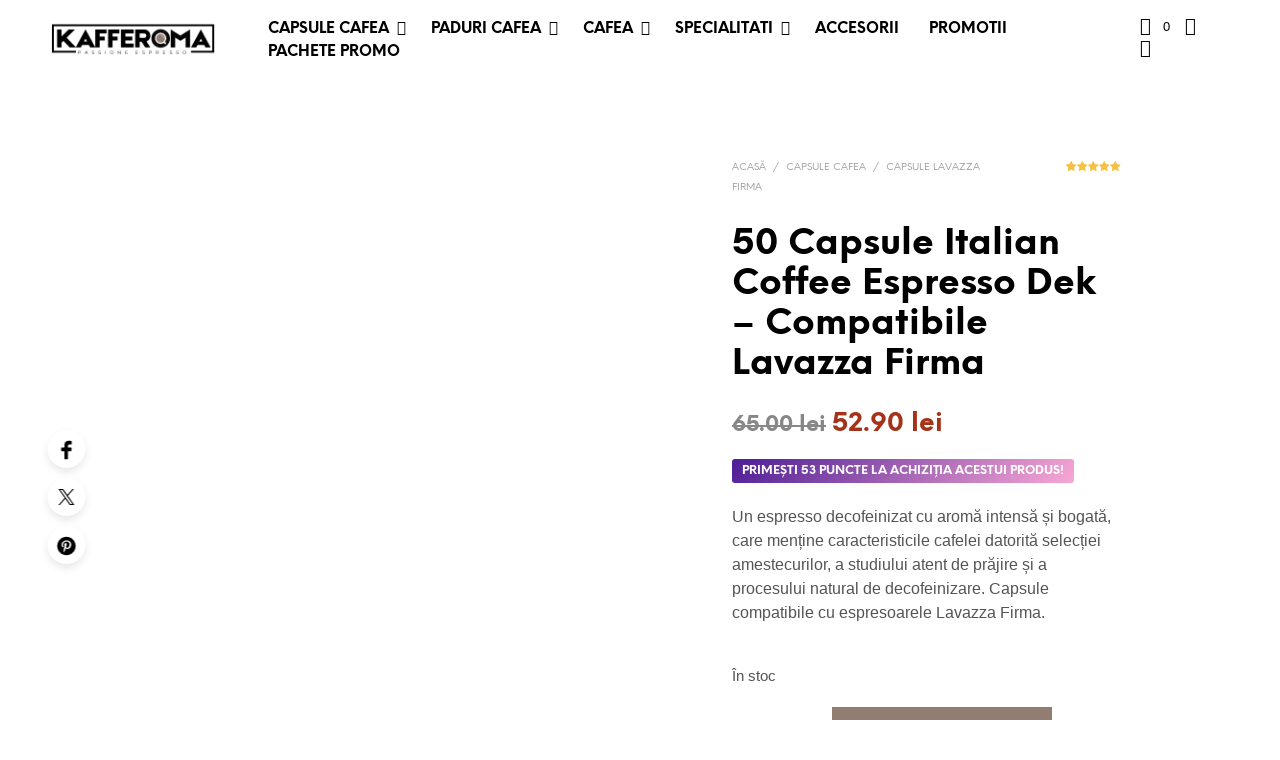

--- FILE ---
content_type: text/html; charset=UTF-8
request_url: https://www.kafferoma.ro/50-capsule-italian-coffee-espresso-dek-compatibile-lavazza-firma/
body_size: 73450
content:
<!DOCTYPE html><!--[if IE 9]><html class="ie ie9" lang="ro-RO" prefix="og: https://ogp.me/ns#">
<![endif]--><html lang="ro-RO" prefix="og: https://ogp.me/ns#"><head><script data-no-optimize="1">var litespeed_docref=sessionStorage.getItem("litespeed_docref");litespeed_docref&&(Object.defineProperty(document,"referrer",{get:function(){return litespeed_docref}}),sessionStorage.removeItem("litespeed_docref"));</script>  <script type="litespeed/javascript" data-src="https://www.googletagmanager.com/gtag/js?id=AW-982851838"></script> <script type="litespeed/javascript">window.dataLayer=window.dataLayer||[];function gtag(){dataLayer.push(arguments)}
gtag('js',new Date());gtag('config','AW-982851838')</script> <meta charset="UTF-8"><meta name="viewport" content="width=device-width, initial-scale=1.0"><link rel="profile" href="http://gmpg.org/xfn/11"><link rel="pingback" href="https://www.kafferoma.ro/xmlrpc.php"><link rel="preload" as="font" href="https://www.kafferoma.ro/wp-content/themes/shopkeeper/inc/fonts/theme/NeueEinstellung-Regular.woff2" type="font/woff2" crossorigin><link rel="preload" as="font" href="https://www.kafferoma.ro/wp-content/themes/shopkeeper/inc/fonts/theme/NeueEinstellung-Bold.woff2" type="font/woff2" crossorigin>
<script id='fp_data_js' class="fupi_no_defer" type="text/javascript" data-no-defer="1" data-no-optimize="1" nowprocket>var FP = { 'fns' : {} },
				fp = {"loaded":[],"loading":[],"blocked_scripts":[],"waitlist":[],"actions":[],"observers":[],"tools":["ga41","gads","fbp","mads"],"vars":[],"notice":{"enabled":true,"display_notice":true,"priv_policy_update":1757956708,"blur_page":false,"scroll_lock":false,"hidden":[],"shown":[],"preselected_switches":[],"optin_switches":false,"privacy_url":"https:\/\/www.kafferoma.ro\/politica-de-confidentialitate\/","iframe_caption_txt":"This content is hosted by [[an external source]]. By loading it, you accept its {{privacy terms}}.","iframe_btn_text":"Load content","pp_id":511,"toggle_selector":".fupi_show_cookie_notice, .fp_show_cookie_notice","mode":"optin"},"main":{"track_current_user":true,"is_pro":true,"is_customizer":false,"debug":false,"url":"https:\/\/www.kafferoma.ro\/wp-content\/plugins\/full-picture-premium\/","bot_list":"none","server_method":"rest","magic_keyword":"tracking"},"track":{"intersections":"-200px 0px -200px 0px","dblclck_time":300,"track_scroll_min":200,"track_scroll_time":5,"formsubm_trackdelay":3,"link_click_delay":false,"reset_timer_on_anchor":false,"track404":false,"redirect404_url":false,"use_mutation_observer":false,"join_ref":false,"switch_ref":false},"ga41":{"id":"G-B1MS1EYMHJ","server_side":false},"gads":{"id":"AW-982851838","enh_conv":"1","woo_conv_id":"QpA6CMf1oNkaEP7B1NQD","business_type":"retail"},"fbp":{"pixel_id":"689993318573515","track_pagetitle":"1","page_lang":"1","track_pobdate":"1","track_terms":"1","track_search":"1","server_side":true,"server_side_2":false},"mads":{"id":"355015284","enhanced_conv":"1"},"woo":{"teaser_wrapper_sel":false,"variable_tracking_method":"default","track_variant_views":false,"order_stats":true,"incl_tax_in_price":false,"incl_shipping_in_total":false,"sku_is_id":true,"dont_track_views_after_refresh":false}},
				fpdata = {"user":{"role":"Visitor","logged_in":false},"page_type":"Woo Product","content_id":93655,"page_title":"50 Capsule Italian Coffee Espresso Dek - Compatibile Lavazza Firma","page_id":93655,"published":"2022-02-20 11:08:52","author_name":"Iosif Molnar","woo":{"products":[],"lists":[],"cart":[],"order":[],"viewed_variants":[],"currency":"RON"}};fpdata.timezone = Intl.DateTimeFormat().resolvedOptions().timeZone;
fp.notice.vars = {};

(function (FP) {

	'use strict';

	var d = document,
		w = window;

	FP.getUrlParamByName = (name, url = false ) => {
		if ( ! url ) {
            url = window.location.search;
        } else {
            url = url.split('?')[1];
			if ( ! url ) return null;
        };
		// var match = RegExp('[?&]' + name + '=([^&]*)').exec(url);
		// return match && decodeURIComponent(match[1].replace(/\+/g, ' '));
		const queryString = url,
			urlParams = new URLSearchParams(queryString);
		return urlParams.get(name);
	};

	// BROKEN LINK TRACKING + REDIRECT TO A CUSTOM 404 PAGE
	if( fp.track.track404 && fpdata.page_type == "404" && ! FP.getUrlParamByName("broken_link_location") ){
		const location = fp.track.redirect404_url ? new URL( fp.track.redirect404_url ) : window.location;
		window.location = location + ( location.search ? "&" : "?" ) + "broken_link_location=" + ( document.referrer || "direct_traffic_or_unknown" ) + "&broken_link=" + window.location;
	}

	FP.setCookie = (name, value, days = 0, mins = 0, path = "/") => {
		var expires = "";
		if ( days > 0 || mins > 0 ) {
			var date = new Date();
			if (days > 0) {
				date.setTime(date.getTime() + days * 24 * 60 * 60 * 1000);
			} else {
				date.setTime(date.getTime() + mins * 60 * 1000);
			}
			expires = "; expires=" + date.toGMTString();
		};
		d.cookie = name + "=" + value + expires + "; path=" + path + "; sameSite=strict";
	};

	FP.readCookie = name => {
		var nameEQ = name + "=";
		var ca = d.cookie.split(';');
		for (var i = 0; i < ca.length; i++) {
			var c = ca[i];
			while (c.charAt(0) == ' ') {c = c.substring(1, c.length);}
			if (c.indexOf(nameEQ) == 0) return c.substring(nameEQ.length, c.length);
		};
		return null;
	};

	FP.nl2Arr = nl => nl ? [].slice.call(nl) : false;

	FP.findID = (e, c) => {
        if ( c === null ) return null;
        if ( !e ) return false;
        c = c || document;
        return c.getElementById(e);
    };

	FP.findAll = (e, c) => {
		if ( c === null ) return [];
		if ( ! e ) return false;
		c = c || document;
		return FP.nl2Arr(c.querySelectorAll(e));
	};
	
	FP.loadScript = scr_id => {
		
		let temp_script = FP.findID( scr_id + '_temp' ),
			new_script = document.createElement('script');

		new_script.innerHTML = temp_script.innerHTML;
		temp_script.parentNode.insertBefore(new_script, temp_script.nextSibling);
		temp_script.remove();

		fp.loaded.push( scr_id );
		if ( fp.main.debug ) console.log("[FP] 3rd party script loaded: " + scr_id);
	};

	FP.getRandomStr = ()=>{
		return ( Math.random() + 1 ).toString(36).substring(2);
	};

	FP.deleteCookie = name => { FP.setCookie(name, "", -1); };

    FP.getInner = function (vals, splitter = ".") {
        
        let args = Array.isArray(vals) ? vals : vals.split(splitter).map( arg => arg.trim() ),
            obj = window[args.shift()];

        for (var i = 0; i < args.length; i++) {
            var prop = args[i];
            if (! obj || ! obj.hasOwnProperty(prop)) return false;
            obj = obj[prop];
        };

        return obj;
    };

	FP.runFn = ( fn_name, args_arr ) => {
			
		let fn = FP.getInner( fn_name, "." );
		
		if ( fn ) {
			args_arr ? fn( ...args_arr ) : fn();
		} else {
			fp.waitlist[fn_name] = typeof args_arr === 'undefined' ? [] : args_arr;
		};
	};

	FP.enqueueFn = ( fn_name ) => {
		let fn = FP.getInner( fn_name, "." );
		if ( fp.waitlist[fn_name] ) fn( ...fp.waitlist[fn_name] );
	}

	FP.getScript = ( url, cb, attrs, type = 'script', fallback = false ) => {

		attrs = attrs || false;
		var s = "";

		if ( type == "img" ) {
			s = d.createElement('img');
			s.src = url;
		} else if ( type == "link" ) {
			s = d.createElement('link');
			s.href = url;
		} else {
			s = d.createElement('script')
			s.src = url;
			s.type = 'application/javascript';
		}

		s.onerror = ()=>{ 
			if ( fallback ) FP.getScript( fallback, cb, attrs, type );
		};

		if (attrs) {
			for (var key in attrs) {
				if ( key !== "/" ) s.setAttribute(key, attrs[key]);
			}
		}

		d.getElementsByTagName("head")[0].appendChild(s);
		if (cb) s.onload = cb;
	};

	FP.sendEvt = (evt_name, details_a) => {
        var details = details_a ? { 'detail' : details_a } : {},
            fp_event = new CustomEvent( evt_name, details );
        document.dispatchEvent(fp_event);
    };

	FP.prepareProduct = ( type, id, data ) => {
		
		if ( type !== "cart_item" ) fpdata.woo.products[id] = fpdata.woo.products[id] ? { ...fpdata.woo.products[id], ...data } : data;
		
		if ( type == 'single' || type == 'teaser' ) {

			// prepare products after all load
			if ( fp.vars.wooImpressTimeout ) clearTimeout( fp.vars.wooImpressTimeout );
			fp.vars.wooImpressTimeout = setTimeout( () => FP.runFn( "FP.fns.prepare_teaser_and_single" ), 200 );
		}
    };

	// Change the value of track_current_user to true if there is a cookie "fp_track_me"
	let track_me = FP.readCookie('fp_track_me');
	if ( track_me ) {
		fp.main.track_current_user = true;
	};

	// CHECK FOR BOT TRAFFIC
	// -- modified version of https://stackoverflow.com/a/65563155/7702522
	
	// BOT CHECK (instant)
	fpdata.is_robot = (() => {
		
		// SMALL list
		if ( fp.main.bot_list == "basic" ) {
			
			const robots = new RegExp([/bot/,/spider/,/crawl/,/APIs-Google/,/AdsBot/,/Googlebot/,/mediapartners/,/Google Favicon/,/FeedFetcher/,/Google-Read-Aloud/,/googleweblight/,/bingbot/,/yandex/,/baidu/,/duckduck/,/Yahoo Link Preview/,/ia_archiver/,/facebookexternalhit/,/pinterest\.combot/,/redditbot/,/slackbot/,/Twitterbot/,/WhatsApp/,/S[eE][mM]rushBot/].map((r) => r.source).join("|"),"i");

			return robots.test(navigator.userAgent);

		// BIG list
		} else if ( fp.main.bot_list == "big" ) {

			const robots = new RegExp([
				/Googlebot/, /AdsBot/, /Feedfetcher-Google/, /Mediapartners-Google/, /Mediapartners/, /APIs-Google/, 
				/Google-InspectionTool/, /Storebot-Google/, /GoogleOther/, /bingbot/, /Slurp/, /wget/, /LinkedInBot/, 
				/Python-urllib/, /python-requests/, /aiohttp/, /httpx/, /libwww-perl/, /httpunit/, /Nutch/, 
				/Go-http-client/, /phpcrawl/, /msnbot/, /jyxobot/, /FAST-WebCrawler/, /FAST Enterprise Crawler/, 
				/BIGLOTRON/, /Teoma/, /convera/, /seekbot/, /Gigabot/, /Gigablast/, /exabot/, /ia_archiver/, 
				/GingerCrawler/, /webmon/, /HTTrack/, /grub\.org/, /UsineNouvelleCrawler/, /antibot/, 
				/netresearchserver/, /speedy/, /fluffy/, /findlink/, /msrbot/, /panscient/, /yacybot/, /AISearchBot/, 
				/ips-agent/, /tagoobot/, /MJ12bot/, /woriobot/, /yanga/, /buzzbot/, /mlbot/, /yandex\.combots/, 
				/purebot/, /Linguee Bot/, /CyberPatrol/, /voilabot/, /Baiduspider/, /citeseerxbot/, /spbot/, 
				/twengabot/, /postrank/, /Turnitin/, /scribdbot/, /page2rss/, /sitebot/, /linkdex/, /Adidxbot/, 
				/ezooms/, /dotbot/, /Mail\.RU_Bot/, /discobot/, /heritrix/, /findthatfile/, /europarchive\.org/, 
				/NerdByNature\.Bot/, /sistrix crawler/, /Ahrefs/, /fuelbot/, /CrunchBot/, /IndeedBot/, 
				/mappydata/, /woobot/, /ZoominfoBot/, /PrivacyAwareBot/, /Multiviewbot/, /SWIMGBot/, /Grobbot/, 
				/eright/, /Apercite/, /semanticbot/, /Aboundex/, /domaincrawler/, /wbsearchbot/, /summify/, /CCBot/, 
				/edisterbot/, /SeznamBot/, /ec2linkfinder/, /gslfbot/, /aiHitBot/, /intelium_bot/, 
				/facebookexternalhit/, /Yeti/, /RetrevoPageAnalyzer/, /lb-spider/, /Sogou/, /lssbot/, /careerbot/, 
				/wotbox/, /wocbot/, /ichiro/, /DuckDuckBot/, /lssrocketcrawler/, /drupact/, /webcompanycrawler/, 
				/acoonbot/, /openindexspider/, /gnam gnam spider/, /web-archive-net\.com\.bot/, /backlinkcrawler/, 
				/coccoc/, /integromedb/, /content crawler spider/, /toplistbot/, /it2media-domain-crawler/, 
				/ip-web-crawler\.com/, /siteexplorer\.info/, /elisabot/, /proximic/, /changedetection/, /arabot/, 
				/WeSEE:Search/, /niki-bot/, /CrystalSemanticsBot/, /rogerbot/, /360Spider/, /psbot/, 
				/InterfaxScanBot/, /CC Metadata Scaper/, /g00g1e\.net/, /GrapeshotCrawler/, /urlappendbot/, 
				/brainobot/, /fr-crawler/, /binlar/, /SimpleCrawler/, /Twitterbot/, /cXensebot/, /smtbot/, 
				/bnf\.fr_bot/, /A6-Indexer/, /ADmantX/, /Facebot/, /OrangeBot/, /memorybot/, /AdvBot/, 
				/MegaIndex/, /SemanticScholarBot/, /ltx71/, /nerdybot/, /xovibot/, /BUbiNG/, /Qwantify/, 
				/archive\.org_bot/, /Applebot/, /TweetmemeBot/, /crawler4j/, /findxbot/, /SemrushBot/, 
				/yoozBot/, /lipperhey/, /Y!J/, /Domain Re-Animator Bot/, /AddThis/, /Screaming Frog SEO Spider/, 
				/MetaURI/, /Scrapy/, /Livelapbot/, /OpenHoseBot/, /CapsuleChecker/, /collection@infegy\.com/, 
				/IstellaBot/, /DeuSu/, /betaBot/, /Cliqzbot/, /MojeekBot/, /netEstate NE Crawler/, 
				/SafeSearch microdata crawler/, /Gluten Free Crawler/, /Sonic/, /Sysomos/, /Trove/, /deadlinkchecker/, 
				/Slack-ImgProxy/, /Embedly/, /RankActiveLinkBot/, /iskanie/, /SafeDNSBot/, /SkypeUriPreview/, 
				/Veoozbot/, /Slackbot/, /redditbot/, /datagnionbot/, /Google-Adwords-Instant/, /adbeat_bot/, 
				/WhatsApp/, /contxbot/, /pinterest\.combot/, /electricmonk/, /GarlikCrawler/, /BingPreview/, 
				/vebidoobot/, /FemtosearchBot/, /Yahoo Link Preview/, /MetaJobBot/, /DomainStatsBot/, /mindUpBot/, 
				/Daum/, /Jugendschutzprogramm-Crawler/, /Xenu Link Sleuth/, /Pcore-HTTP/, /moatbot/, /KosmioBot/, 
				/pingdom/, /AppInsights/, /PhantomJS/, /Gowikibot/, /PiplBot/, /Discordbot/, /TelegramBot/, 
				/Jetslide/, /newsharecounts/, /James BOT/, /Barkrowler/, /TinEye/, /SocialRankIOBot/, 
				/trendictionbot/, /Ocarinabot/, /epicbot/, /Primalbot/, /DuckDuckGo-Favicons-Bot/, /GnowitNewsbot/, 
				/Leikibot/, /LinkArchiver/, /YaK/, /PaperLiBot/, /Digg Deeper/, /dcrawl/, /Snacktory/, /AndersPinkBot/, 
				/Fyrebot/, /EveryoneSocialBot/, /Mediatoolkitbot/, /Luminator-robots/, /ExtLinksBot/, /SurveyBot/, 
				/NING/, /okhttp/, /Nuzzel/, /omgili/, /PocketParser/, /YisouSpider/, /um-LN/, /ToutiaoSpider/, 
				/MuckRack/, /Jamie's Spider/, /AHC/, /NetcraftSurveyAgent/, /Laserlikebot/, /^Apache-HttpClient/, 
				/AppEngine-Google/, /Jetty/, /Upflow/, /Thinklab/, /Traackr\.com/, /Twurly/, /Mastodon/, /http_get/, 
				/DnyzBot/, /botify/, /007ac9 Crawler/, /BehloolBot/, /BrandVerity/, /check_http/, /BDCbot/, 
				/ZumBot/, /EZID/, /ICC-Crawler/, /ArchiveBot/, /^LCC /, /filterdb\.iss\.netcrawler/, /BLP_bbot/, 
				/BomboraBot/, /Buck/, /Companybook-Crawler/, /Genieo/, /magpie-crawler/, /MeltwaterNews/,
				/Moreover/,/newspaper/,/ScoutJet/,/sentry/,/StorygizeBot/,/UptimeRobot/,/OutclicksBot/,
				/seoscanners/,/Hatena/,/Google Web Preview/,/MauiBot/,/AlphaBot/,/SBL-BOT/,/IAS crawler/,
				/adscanner/,/Netvibes/,/acapbot/,/Baidu-YunGuanCe/,/bitlybot/,/blogmuraBot/,/Bot\.AraTurka\.com/,
				/bot-pge\.chlooe\.com/,/BoxcarBot/,/BTWebClient/,/ContextAd Bot/,/Digincore bot/,/Disqus/,/Feedly/,
				/Fetch/,/Fever/,/Flamingo_SearchEngine/,/FlipboardProxy/,/g2reader-bot/,/G2 Web Services/,/imrbot/,
				/K7MLWCBot/,/Kemvibot/,/Landau-Media-Spider/,/linkapediabot/,/vkShare/,/Siteimprove\.com/,/BLEXBot/,
				/DareBoost/,/ZuperlistBot/,/Miniflux/,/Feedspot/,/Diffbot/,/SEOkicks/,/tracemyfile/,/Nimbostratus-Bot/,
				/zgrab/,/PR-CY\.RU/,/AdsTxtCrawler/,/Datafeedwatch/,/Zabbix/,/TangibleeBot/,/google-xrawler/,/axios/,
				/Amazon CloudFront/,/Pulsepoint/,/CloudFlare-AlwaysOnline/,/Google-Structured-Data-Testing-Tool/,
				/WordupInfoSearch/,/WebDataStats/,/HttpUrlConnection/,/Seekport Crawler/,/ZoomBot/,/VelenPublicWebCrawler/,
				/MoodleBot/,/jpg-newsbot/,/outbrain/,/W3C_Validator/,/Validator\.nu/,/W3C-checklink/,/W3C-mobileOK/,
				/W3C_I18n-Checker/,/FeedValidator/,/W3C_CSS_Validator/,/W3C_Unicorn/,/Google-PhysicalWeb/,/Blackboard/,
				/ICBot/,/BazQux/,/Twingly/,/Rivva/,/Experibot/,/awesomecrawler/,/Dataprovider\.com/,/GroupHigh/,
				/theoldreader\.com/,/AnyEvent/,/Uptimebot\.org/,/Nmap Scripting Engine/,/2ip\.ru/,/Clickagy/,
				/Caliperbot/,/MBCrawler/,/online-webceo-bot/,/B2B Bot/,/AddSearchBot/,/Google Favicon/,/HubSpot/,
				/Chrome-Lighthouse/,/HeadlessChrome/,/CheckMarkNetwork/,/www\.uptime\.com/,/Streamline3Bot/,/serpstatbot/,
				/MixnodeCache/,/^curl/,/SimpleScraper/,/RSSingBot/,/Jooblebot/,/fedoraplanet/,/Friendica/,/NextCloud/,
				/Tiny Tiny RSS/,/RegionStuttgartBot/,/Bytespider/,/Datanyze/,/Google-Site-Verification/,/TrendsmapResolver/,
				/tweetedtimes/,/NTENTbot/,/Gwene/,/SimplePie/,/SearchAtlas/,/Superfeedr/,/feedbot/,/UT-Dorkbot/,/Amazonbot/,
				/SerendeputyBot/,/Eyeotabot/,/officestorebot/,/Neticle Crawler/,/SurdotlyBot/,/LinkisBot/,/AwarioSmartBot/,
				/AwarioRssBot/,/RyteBot/,/FreeWebMonitoring SiteChecker/,/AspiegelBot/,/NAVER Blog Rssbot/,/zenback bot/,
				/SentiBot/,/Domains Project/,/Pandalytics/,/VKRobot/,/bidswitchbot/,/tigerbot/,/NIXStatsbot/,/Atom Feed Robot/,
				/curebot/,/PagePeeker/,/Vigil/,/rssbot/,/startmebot/,/JobboerseBot/,/seewithkids/,/NINJA bot/,/Cutbot/,
				/BublupBot/,/BrandONbot/,/RidderBot/,/Taboolabot/,/Dubbotbot/,/FindITAnswersbot/,/infoobot/,/Refindbot/,
				/BlogTraffic\d\.\d+ Feed-Fetcher/,/SeobilityBot/,/Cincraw/,/Dragonbot/,/VoluumDSP-content-bot/,/FreshRSS/,
				/BitBot/,/^PHP-Curl-Class/,/Google-Certificates-Bridge/,/centurybot/,/Viber/,/e\.ventures Investment Crawler/,
				/evc-batch/,/PetalBot/,/virustotal/,/(^| )PTST/,/minicrawler/,/Cookiebot/,/trovitBot/,/seostar\.co/,/IonCrawl/,
				/Uptime-Kuma/,/SeekportBot/,/FreshpingBot/,/Feedbin/,/CriteoBot/,/Snap URL Preview Service/,/Better Uptime Bot/,
				/RuxitSynthetic/,/Google-Read-Aloud/,/ValveSteam/,/OdklBot/,/GPTBot/,/ChatGPT-User/,/YandexRenderResourcesBot/,
				/LightspeedSystemsCrawler/,/ev-crawler/,/BitSightBot/,/woorankreview/,/Google-Safety/,/AwarioBot/,/DataForSeoBot/,
				/Linespider/,/WellKnownBot/,/A Patent Crawler/,/StractBot/,/search\.marginalia\.nu/,/YouBot/,/Nicecrawler/,/Neevabot/,
				/BrightEdge Crawler/,/SiteCheckerBotCrawler/,/TombaPublicWebCrawler/,/CrawlyProjectCrawler/,/KomodiaBot/,/KStandBot/,
				/CISPA Webcrawler/,/MTRobot/,/hyscore\.io/,/AlexandriaOrgBot/,/2ip bot/,/Yellowbrandprotectionbot/,/SEOlizer/,
				/vuhuvBot/,/INETDEX-BOT/,/Synapse/,/t3versionsBot/,/deepnoc/,/Cocolyzebot/,/hypestat/,/ReverseEngineeringBot/,
				/sempi\.tech/,/Iframely/,/MetaInspector/,/node-fetch/,/lkxscan/,/python-opengraph/,/OpenGraphCheck/,
				/developers\.google\.com\+websnippet/,/SenutoBot/,/MaCoCu/,/NewsBlur/,/inoreader/,/NetSystemsResearch/,/PageThing/,
				/WordPress/,/PhxBot/,/ImagesiftBot/,/Expanse/,/InternetMeasurement/,/^BW/,/GeedoBot/,/Audisto Crawler/,
				/PerplexityBot/,/claudebot/,/Monsidobot/,/GroupMeBot/].map((r) => r.source).join("|"),"i");

				return robots.test(navigator.userAgent);

		} else {
			return false;
		};
	})();

	// GENERATE A RANDOM STRING FOR VARIOUS USES
	fp.random = FP.getRandomStr(7);

	// SET INITIAL GTAG, GTM AND MS ADS STUFF

	// First, we set the dataLayers for GA, GAds and MS Ads

	window.dataLayer = window.dataLayer || [];
	window.gtag = function(){window.dataLayer.push(arguments);}
	window.uetq = window.uetq || [];
	
	// next, we set a separate GTM DataLayer if it has DL Protection enabled

	if ( fp.gtm ) {
		fp.gtm.datalayer = ! fp.gtm.datalayer || fp.gtm.datalayer == "default" ? "dataLayer" : "fupi_dataLayer";
		if ( fp.gtm.datalayer == "fupi_dataLayer" ){
			window[fp.gtm.datalayer] = window[fp.gtm.datalayer] || [];
			window.fupi_gtm_gtag = function(){window[fp.gtm.datalayer].push(arguments);} // gtag used for consents
		}
	};

	// UPDATE COOKIE DATA - fupi_cookies and fpdata.cookies

	let magic_keyw = FP.getUrlParamByName( fp.main.magic_keyword ),
		ga4_debug = FP.getUrlParamByName("ga4_debug"),
		cookies = FP.readCookie('fp_cookie');
	
	cookies = cookies ? JSON.parse(cookies) : false;

	fpdata.cookies = false;

	if ( magic_keyw && magic_keyw == 'off' ){

		var updated_cookies = { 'stats' : false, 'personalisation' : false, 'marketing' : false, 'disabled' : true };

		fp.main.track_current_user = false;
		FP.setCookie('fp_cookie', JSON.stringify(updated_cookies), 7300 );
		fpdata.cookies = updated_cookies;

	} else if ( ga4_debug ){

		if ( ga4_debug == 'on' ) {
			
			var updated_cookies = { 'stats' : true, 'personalisation' : true, 'marketing' : true, 'disabled' : false, 'ga4_debug' : 'on' };
	
			if ( cookies && cookies.pp_pub ) updated_cookies.pp_pub = cookies.pp_pub;
			if ( cookies && cookies.tools ) updated_cookies.tools = cookies.tools;
	
			FP.setCookie('fp_cookie', JSON.stringify(updated_cookies), 7300 );
			fpdata.cookies = updated_cookies;

		} else if ( ga4_debug == 'off' ) {
			var updated_cookies = { 'stats' : true, 'personalisation' : true, 'marketing' : true, 'disabled' : false };
	
			if ( cookies && cookies.pp_pub ) updated_cookies.pp_pub = cookies.pp_pub;
			if ( cookies && cookies.tools ) updated_cookies.tools = cookies.tools;
	
			FP.setCookie('fp_cookie', JSON.stringify(updated_cookies), 7300 );
			fpdata.cookies = updated_cookies;
		}

	} else if ( FP.getUrlParamByName("reset_cookies") || ( magic_keyw && ( magic_keyw == 'reset' || magic_keyw == 'on' ) ) ){

		FP.deleteCookie('fp_cookie');

	} else {

		var changed = false;

		if ( cookies ) {
			if ( cookies.disabled ) {

				var updated_cookies = { 'stats' : false, 'personalisation' : false, 'marketing' : false, 'disabled' : true };
				
				fp.main.track_current_user = false;
				FP.setCookie('fp_cookie', JSON.stringify(updated_cookies), 7300 );
				fpdata.cookies = updated_cookies;

			} else if ( fp.notice ) {

				// ask for consent again

				if ( ! fp.notice.dont_ask_again ) {

					if ( fp.notice.priv_policy_update ) {
						if ( ! cookies.pp_pub || cookies.pp_pub != fp.notice.priv_policy_update ) changed = true;
					}
					
					if ( fp.tools ){
						if ( ! cookies.tools || ! fp.tools.every( id => cookies.tools.includes(id) ) ) changed = true;
					}
				}
		
				if ( changed ) {
					FP.deleteCookie('fp_cookie');
				} else {
					fpdata.cookies = cookies;
					if ( fpdata.cookies.disabled ) fp.main.track_current_user = false;
				}
			}
		}
	}

	//
	// CONSENT BANNER 
	//
	
	if ( fp.main.track_current_user && ! fp.main.is_customizer && fp.notice.enabled && ! fpdata.cookies && fp.notice.display_notice ) {
		
		// BLUR BACKGROUND
		if ( fp.notice.blur_page ) {
			document.getElementsByTagName( 'html' )[0].classList.add('fupi_blur');
		}
		
		// LOCK PAGESCROLL
		if ( fp.notice.scroll_lock ) {
			document.getElementsByTagName( 'html' )[0].classList.add('fupi_scroll_lock');
		}
	}

	FP.updateConsents = () => {

		if ( fp.vars.use_other_cmp ) return;

		if ( fp.main.debug ) console.log('[FP] Updating consents');
		
		// if the user made a choice in the past
		if ( fpdata.cookies ){
			fpdata.consents = {
				'can_track_stats' : fpdata.cookies.stats || false,
				'can_track_pers' : fpdata.cookies.personalisation || false,
				'can_track_market' : fpdata.cookies.marketing || false,
			};

		// if no choice was made in the past
		} else {
			
			// deny all if consent banner is in optin mode
			if ( fp.notice.enabled && fp.notice.mode == "optin" ) {
				fpdata.consents = {
					'can_track_stats' : false,
					'can_track_pers' : false,
					'can_track_market' : false,
				}
			
			// agree to all if consent banner is disabled or we are in optout or notification mode
			} else {
			 	fpdata.consents = {
					'can_track_stats' : true,
					'can_track_pers' : true,
					'can_track_market' : true,
				}
			}
		}

		if ( ! fp.main.is_customizer ) {

			// set MS Ads consent
			
			window.uetq.push( "consent", "default", {
				"ad_storage": "denied"
			});
			
			if ( fpdata.cookies ){
				if ( fpdata.cookies.stats && fpdata.cookies.marketing ) {
					window.uetq.push( "consent", "update", {
						"ad_storage": "granted"
					});
				}
			} else {
				if ( ! ( fp.notice.enabled && fp.notice.mode == "optin" ) ) {
					window.uetq.push( "consent", "update", {
						"ad_storage": "granted"
					});
				}
			}
			
			// Set GTAG consents

			["gtag", "fupi_gtm_gtag"].forEach( tag_name => {

				if ( tag_name == "fupi_gtm_gtag" && ! window.fupi_gtm_gtag ) return;

				// set defaults to denied

				window[tag_name]("consent", "default", {
					"ad_storage": "denied",
					"ad_user_data" : "denied",
					"ad_personalization" : "denied",
					"analytics_storage": "denied",
					"personalization_storage": "denied",
					"functionality_storage": "denied",
					"security_storage": "granted",
				});

				// update if the user made a choice in the past
				if ( fpdata.cookies ){
					
					window[tag_name]("consent", "update", {
						"ad_storage": fpdata.cookies.marketing ? "granted" : "denied",
						"ad_user_data" : fpdata.cookies.marketing ? "granted" : "denied",
						"ad_personalization" : fpdata.cookies.marketing ? "granted" : "denied",
						"analytics_storage": fpdata.cookies.stats ? "granted" : "denied",
						"personalization_storage": fpdata.cookies.personalisation ? "granted" : "denied",
						"functionality_storage": fpdata.cookies.personalisation ? "granted" : "denied",
						"security_storage": "granted",
					});
					
					if ( fp.main.debug ) console.log("[FP] Google consents set to user choices");
				
				// if no choice was made in the past
				} else {
					
					// agree to all if consent banner is disabled or is in optout or notification mode
					if ( ! ( fp.notice.enabled && fp.notice.mode == "optin" ) ) {
						
						window[tag_name]("consent", "update", {
							"ad_storage": "granted",
							"ad_user_data" : "granted",
							"ad_personalization" : "granted",
							"analytics_storage": "granted",
							"personalization_storage": "granted",
							"functionality_storage": "granted",
							"security_storage": "granted",
						});
					
						if ( fp.main.debug ) console.log("[FP] All Google consents granted");
					};
				}
			} );
			
			// we set URL Passthrough for standard GTAG
			if ( fp?.gtag?.url_passthrough && fp.notice.enabled && ( fp.notice.mode == "optin" || fp.notice.mode == "optout" ) ) {
				window.gtag("set", "url_passthrough", true);
			};
		}
    }
	
	let uses_geo = false;

	FP.postToServer = ( event_data_a, cb = false ) => {

		if ( fpdata.is_robot ) return;
		if ( fp.main.debug ) console.log( "[FP] Posting to server", event_data_a );

		let fetch_url = fp.main.server_method == "rest" ? "/index.php?rest_route=/fupi/v1/sender" : "/wp-admin/admin-ajax.php?action=fupi_ajax";

		if ( fp.main.debug || event_data_a[0][0] == 'cdb') {
		
			fetch( fetch_url, {
				method: "POST",
				body: JSON.stringify( event_data_a ),
				credentials: 'same-origin',
				headers: {
					"Content-type": "application/json; charset=UTF-8",
					// "X-WP-Nonce": fp_nonce
				}
			})
			.then((response) => response.json())
			.then((json) => {
				if ( cb ) { 
					cb(json);
				} else {
					console.log( "[FP] Server response", json);
				}
			});

		} else {

			fetch( fetch_url, {
				method: "POST",
				credentials: 'same-origin',
				body: JSON.stringify( event_data_a ),
				headers: {
					"Content-type": "application/json; charset=UTF-8",
					// "X-WP-Nonce": fp_nonce
				}
			});
		}
	};

	
	FP.changeReferrer = ref => {
	
		if ( ref == 'non_http' ) {
			
			let rules = JSON.parse( fp.track.track_non_http );

			for ( const nr in rules ) {
				
				let match_found = false;

				if ( rules[nr].compare == "incl" ) {
					match_found = document.referrer.includes(rules[nr].search); 
				} else if ( rules[nr].compare == "start" ){
					match_found = document.referrer.indexOf(rules[nr].search) == 0;
				} else {
					match_found = rules[nr].search == document.referrer;
				};
				
				if ( match_found ) {
					ref = rules[nr].replace.indexOf('http') == 0 ? rules[nr].replace : "https://" + rules[nr].replace;
					ref = ref.slice(-1) == "/" ? ref : ref + "/";
					delete window.document.referrer;
					window.document.__defineGetter__('referrer', ()=>{return ref;});
					break;
				}
			}

		} else if ( ref == 'switch_ref' ) {
			
			let rules = JSON.parse( fp.track.switch_ref );

			for ( const nr in rules ) {
				if ( document.location.href.includes( rules[nr].search ) ) {
					delete window.document.referrer;
					window.document.__defineGetter__('referrer', ()=>{return rules[nr].replace;});
					break;
				};
			}

		} else {
			delete window.document.referrer;
			window.document.__defineGetter__('referrer', ()=>{return ref;});
		}
	};
	
	// MODIFY REFERRER

	if ( fp.main.is_pro && fp.track.join_ref && document.referrer.indexOf('http') == 0 ){

		if ( fp.track.join_ref.includes('fb') ) {
			if ( !! document.referrer.match(/https*:\/\/.+\.facebook\.com\/*/) || document.referrer == "https://www.facebook.com/" || document.referrer == "http://m.facebook.com" ) {
				FP.changeReferrer('https://facebook.com/');
			}
		}

		if ( fp.track.join_ref.includes('insta') ) {
			if ( !! document.referrer.match(/https*:\/\/.+\.instagram\.com\/*/) || document.referrer == "http://instagram.com/" ) {
				FP.changeReferrer('https://instagram.com/');
			}
		}

		if ( fp.track.join_ref.includes('pin') ) {
			if ( document.referrer.includes(".pinterest.") && ! document.referrer.includes("/pin/") && ! document.referrer.includes("utm_") ) {
				FP.changeReferrer('https://pinterest.com/');
			}
		}
	}

	if ( fp.main.is_pro && fp.track.track_non_http ){
		if ( document.referrer.length > 0 && document.referrer.indexOf('http') !== 0 ){
			if ( ! document.location.search.includes('utm_') && ! document.location.search.includes('gad_source') ) {
				FP.changeReferrer('non_http');
			}
		}
	}

	if ( fp.main.is_pro && fp.track.switch_ref ){
		FP.changeReferrer('switch_ref');
	}
	if ( ! uses_geo ) {
		fpdata.country = 'unknown';
		FP.updateConsents();
		fp.ready = true;
	}

})(FP);</script><title>50 Capsule Italian Coffee Espresso Dek - Compatibile Lavazza Firma | Kafferoma</title><meta name="description" content="Un espresso decofeinizat cu aromă intensă și bogată, care menține caracteristicile cafelei datorită selecției amestecurilor, a studiului atent de prăjire și a procesului natural de decofeinizare. Capsule compatibile cu espresoarele Lavazza Firma."/><meta name="robots" content="follow, index, max-snippet:-1, max-video-preview:-1, max-image-preview:large"/><link rel="canonical" href="https://www.kafferoma.ro/50-capsule-italian-coffee-espresso-dek-compatibile-lavazza-firma/" /><meta property="og:locale" content="ro_RO" /><meta property="og:type" content="product" /><meta property="og:title" content="50 Capsule Italian Coffee Espresso Dek - Compatibile Lavazza Firma | Kafferoma" /><meta property="og:description" content="Un espresso decofeinizat cu aromă intensă și bogată, care menține caracteristicile cafelei datorită selecției amestecurilor, a studiului atent de prăjire și a procesului natural de decofeinizare. Capsule compatibile cu espresoarele Lavazza Firma." /><meta property="og:url" content="https://www.kafferoma.ro/50-capsule-italian-coffee-espresso-dek-compatibile-lavazza-firma/" /><meta property="og:site_name" content="Kafferoma" /><meta property="og:updated_time" content="2026-01-28T07:51:23+02:00" /><meta property="og:image" content="https://www.kafferoma.ro/wp-content/uploads/2022/02/50-Capsule-Italian-Coffee-Espresso-Dek-Compatibile-Lavazza-Firma.jpeg" /><meta property="og:image:secure_url" content="https://www.kafferoma.ro/wp-content/uploads/2022/02/50-Capsule-Italian-Coffee-Espresso-Dek-Compatibile-Lavazza-Firma.jpeg" /><meta property="og:image:width" content="800" /><meta property="og:image:height" content="991" /><meta property="og:image:alt" content="50 Capsule Italian Coffee Espresso Dek &#8211; Compatibile Lavazza Firma" /><meta property="og:image:type" content="image/jpeg" /><meta property="product:brand" content="Italian Coffee" /><meta property="product:price:amount" content="52.9" /><meta property="product:price:currency" content="RON" /><meta property="product:availability" content="instock" /><meta name="twitter:card" content="summary_large_image" /><meta name="twitter:title" content="50 Capsule Italian Coffee Espresso Dek - Compatibile Lavazza Firma | Kafferoma" /><meta name="twitter:description" content="Un espresso decofeinizat cu aromă intensă și bogată, care menține caracteristicile cafelei datorită selecției amestecurilor, a studiului atent de prăjire și a procesului natural de decofeinizare. Capsule compatibile cu espresoarele Lavazza Firma." /><meta name="twitter:image" content="https://www.kafferoma.ro/wp-content/uploads/2022/02/50-Capsule-Italian-Coffee-Espresso-Dek-Compatibile-Lavazza-Firma.jpeg" /><link rel='dns-prefetch' href='//fonts.googleapis.com' /><link rel="alternate" type="application/rss+xml" title="Kafferoma &raquo; Flux" href="https://www.kafferoma.ro/feed/" /><link rel="alternate" type="application/rss+xml" title="Kafferoma &raquo; Flux comentarii" href="https://www.kafferoma.ro/comments/feed/" /><link rel="alternate" type="application/rss+xml" title="Flux comentarii Kafferoma &raquo; 50 Capsule Italian Coffee Espresso Dek &#8211; Compatibile Lavazza Firma" href="https://www.kafferoma.ro/50-capsule-italian-coffee-espresso-dek-compatibile-lavazza-firma/feed/" /><link rel="alternate" title="oEmbed (JSON)" type="application/json+oembed" href="https://www.kafferoma.ro/wp-json/oembed/1.0/embed?url=https%3A%2F%2Fwww.kafferoma.ro%2F50-capsule-italian-coffee-espresso-dek-compatibile-lavazza-firma%2F" /><link rel="alternate" title="oEmbed (XML)" type="text/xml+oembed" href="https://www.kafferoma.ro/wp-json/oembed/1.0/embed?url=https%3A%2F%2Fwww.kafferoma.ro%2F50-capsule-italian-coffee-espresso-dek-compatibile-lavazza-firma%2F&#038;format=xml" /><style id='wp-img-auto-sizes-contain-inline-css' type='text/css'>img:is([sizes=auto i],[sizes^="auto," i]){contain-intrinsic-size:3000px 1500px}
/*# sourceURL=wp-img-auto-sizes-contain-inline-css */</style><style id="litespeed-ucss">@-webkit-keyframes fupi_fadeOutDown{0%{opacity:1}to{opacity:0;-webkit-transform:translate3d(0,100%,0);transform:translate3d(0,100%,0)}}@keyframes fupi_fadeOutDown{0%{opacity:1}to{opacity:0;-webkit-transform:translate3d(0,100%,0);transform:translate3d(0,100%,0)}}@keyframes xoo-wl-spin{to{transform:rotate(360deg)}}@-webkit-keyframes flipInY{0%{-webkit-transform:perspective(400px) rotateY(90deg);opacity:0}40%{-webkit-transform:perspective(400px) rotateY(-10deg)}70%{-webkit-transform:perspective(400px) rotateY(10deg)}to{-webkit-transform:perspective(400px) rotateY(0deg);opacity:1}}@-moz-keyframes flipInY{0%{-moz-transform:perspective(400px) rotateY(90deg);opacity:0}40%{-moz-transform:perspective(400px) rotateY(-10deg)}70%{-moz-transform:perspective(400px) rotateY(10deg)}to{-moz-transform:perspective(400px) rotateY(0deg);opacity:1}}@-o-keyframes flipInY{0%{-o-transform:perspective(400px) rotateY(90deg);opacity:0}40%{-o-transform:perspective(400px) rotateY(-10deg)}70%{-o-transform:perspective(400px) rotateY(10deg)}to{-o-transform:perspective(400px) rotateY(0deg);opacity:1}}@keyframes flipInY{0%{transform:perspective(400px) rotateY(90deg);opacity:0}40%{transform:perspective(400px) rotateY(-10deg)}70%{transform:perspective(400px) rotateY(10deg)}to{transform:perspective(400px) rotateY(0deg);opacity:1}}@-webkit-keyframes slide-in-from-left{0%{-webkit-transform:translateX(-55px);transform:translateX(-55px)}50%,75%,to{-webkit-transform:translateX(95px);transform:translateX(95px)}}@keyframes slide-in-from-left{0%{-webkit-transform:translateX(-55px);transform:translateX(-55px)}50%,75%,to{-webkit-transform:translateX(95px);transform:translateX(95px)}}ol,ul{box-sizing:border-box}:root{--wp--preset--font-size--normal:16px;--wp--preset--font-size--huge:42px}.screen-reader-text:focus{font-size:1em}html :where(img[class*=wp-image-]){height:auto;max-width:100%}#reviews .comment_container,.woocommerce div.product div.images.woocommerce-product-gallery{position:relative}.cr-pswp{display:none}@font-face{font-display:swap;font-family:"slick";font-weight:400;font-style:normal;font-display:swap;src:url(/wp-content/plugins/customer-reviews-woocommerce/fonts/slick.eot);src:url(/wp-content/plugins/customer-reviews-woocommerce/fonts/slick.eot?#iefix)format("embedded-opentype"),url(/wp-content/plugins/customer-reviews-woocommerce/fonts/slick.woff)format("woff"),url(/wp-content/plugins/customer-reviews-woocommerce/fonts/slick.ttf)format("truetype"),url(/wp-content/plugins/customer-reviews-woocommerce/fonts/slick.svg#slick)format("svg")}@media print{#fupi_cookie_notice{display:none}}#fupi_cookie_notice,#fupi_cookie_notice *{-webkit-box-sizing:border-box;box-sizing:border-box}.fupi_hidden{display:none!important}.fupi_srt{border:0;clip:rect(1px,1px,1px,1px);clip-path:inset(50%);height:1px;margin:-1px;overflow:hidden;padding:0;position:absolute;width:1px;word-wrap:normal!important}#fupi_cookie_notice{position:fixed;z-index:99999999;bottom:0;left:0;right:0;color:var(--fupi-notice-txt-color)}#fupi_cookie_notice .fupi_headline{display:inline-block;vertical-align:middle;line-height:1.1;color:var(--fupi-notice-h-color);font-size:var(--fupi-notice-h-size)}#fupi_cookie_notice .fupi_headline:not(#fupi_main_headline){margin:0 10px 0 0}.fupi_panel{position:absolute;background-color:#e8e5e5;padding:30px 30px 10px;border-radius:var(--fupi-notice-panel-round-corners);background-color:var(--fupi-notice-panel-bg-color);-webkit-box-shadow:var(--fupi-notice-panel-box-shadow);box-shadow:var(--fupi-notice-panel-box-shadow);border-width:var(--fupi-notice-panel-border-width);border-color:var(--fupi-notice-panel-border-color);border-style:solid}.fupi_panel:not(.fupi_animated){visibility:hidden}.fupi_content p{margin-bottom:0}#fupi_main_descr{margin-top:0!important}#fupi_main_descr a{outline:0}.fupi_section:not(.fupi_hidden)+.fupi_section{margin-top:2em}.fupi_cookietype_descr{margin-top:1em;line-height:1.5;font-size:var(--fupi-notice-p-size)}@media screen and (max-width:959px){#fupi_cookie_notice{display:-webkit-box;display:-ms-flexbox;display:flex;-webkit-box-pack:center;-ms-flex-pack:center;justify-content:center}#fupi_cookie_notice .fupi_panel{bottom:0;max-width:420px;border-bottom-right-radius:0!important;border-bottom-left-radius:0!important;border-bottom-width:0!important}#fupi_cookie_notice .fupi_headline{font-size:var(--fupi-notice-h-size-mobile)}.fupi_cookietype_descr{font-size:var(--fupi-notice-p-size-mobile)}}@media screen and (min-width:960px){#fupi_cookie_notice:not(.fupi_notice_infobox)[data-position=bottom_full]{display:-webkit-box;display:-ms-flexbox;display:flex;-webkit-box-pack:center;-ms-flex-pack:center;justify-content:center}#fupi_cookie_notice:not(.fupi_notice_infobox)[data-position=bottom_full] .fupi_panel{bottom:0;max-width:460px;border-bottom-right-radius:0!important;border-bottom-left-radius:0!important;border-bottom-width:0!important}#fupi_cookie_notice:not(.fupi_notice_infobox)[data-position=bottom_full] #fupi_welcome_panel{max-width:100vw;padding:10px 30px}#fupi_cookie_notice:not(.fupi_notice_infobox)[data-position=bottom_full] #fupi_welcome_panel .fupi_inner{width:100%;display:-webkit-box;display:-ms-flexbox;display:flex;-webkit-box-align:center;-ms-flex-align:center;align-items:center}#fupi_cookie_notice:not(.fupi_notice_infobox)[data-position=bottom_full] #fupi_welcome_panel .fupi_content{padding-right:30px;-webkit-box-flex:1;-ms-flex:auto;flex:auto}#fupi_cookie_notice:not(.fupi_notice_infobox)[data-position=bottom_full] #fupi_welcome_panel .fupi_buttons{-webkit-box-flex:4!important;-ms-flex:4 0 auto!important;flex:4 0 auto!important;max-width:500px;margin-top:0}}#fupi_settings_panel,#fupi_welcome_panel{z-index:1;max-height:100vh;overflow-y:auto}#fupi_settings_panel{z-index:2}#fupi_settings_panel .fupi_content{padding-right:0}.fupi_buttons{margin:20px -10px 0;display:-webkit-box;display:-ms-flexbox;display:flex;-ms-flex-wrap:wrap;flex-wrap:wrap;-webkit-box-pack:center;-ms-flex-pack:center;justify-content:center}.fupi_buttons button{cursor:pointer;text-align:center;margin:10px;-webkit-box-flex:1;-ms-flex:1 0 auto;flex:1 0 auto;border-radius:var(--fupi-notice-btn-round-corners);font-size:var(--fupi-notice-btn-txt-size);-webkit-transition:.1s all;transition:.1s all}.fupi_buttons button.fupi_button{background-color:var(--fupi-notice-btn-bg-color);color:var(--fupi-notice-btn-text-color)}.fupi_buttons button.fupi_button:hover{background-color:var(--fupi-notice-btn-bg-color-hover);color:var(--fupi-notice-btn-text-color-hover)}.fupi_buttons button.fupi_cta{background-color:var(--fupi-notice-cta-bg-color);color:var(--fupi-notice-cta-txt-color)}.fupi_buttons button.fupi_cta:hover{background-color:var(--fupi-notice-cta-bg-color-hover);color:var(--fupi-notice-cta-txt-color-hover)}@media screen and (max-width:959px){.fupi_buttons button{font-size:var(--fupi-notice-btn-txt-size-mobile)}}#fupi_agree_to_all_cookies_btn,#fupi_agree_to_selected_cookies_btn{-webkit-box-flex:3;-ms-flex:3 0 auto;flex:3 0 auto}#fupi_cookie_notice[data-btn_config=config_2] #fupi_decline_cookies_btn,#fupi_cookie_notice[data-btn_config=config_2] #fupi_return_btn{-webkit-box-ordinal-group:2;-ms-flex-order:1;order:1}#fupi_cookie_notice[data-btn_config=config_2] #fupi_agree_to_selected_cookies_btn,#fupi_cookie_notice[data-btn_config=config_2] #fupi_cookie_settings_btn{-webkit-box-ordinal-group:3;-ms-flex-order:2;order:2}#fupi_cookie_notice[data-btn_config=config_2] #fupi_agree_to_all_cookies_btn{-webkit-box-ordinal-group:4;-ms-flex-order:3;order:3}#fupi_cookie_notice .fupi_hidden+.fupi_cookietype_descr{margin-top:0}#fupi_ok_text,#fupi_stats_only_btn{display:none}#fupi_cookie_notice label.fupi_switch{position:relative;display:inline-block;width:40px;height:22px;vertical-align:middle}#fupi_cookie_notice label.fupi_switch input{opacity:0;width:0;height:0}.fupi_switch_slider,.fupi_switch_slider:before{position:absolute;-webkit-transition:.4s;transition:.4s}.fupi_switch_slider{cursor:pointer;top:0;left:0;right:0;bottom:0;background-color:#ccc;border-radius:34px}.fupi_switch_slider:before{content:"";height:14px;width:14px;left:4px;bottom:4px;background-color:#fff;border-radius:50%}input:checked+.fupi_switch_slider{background-color:var(--fupi-notice-slider-color)}#fupi_necess_section .fupi_faux_slider{background-color:var(--fupi-notice-necessary-slider-color)}input:focus+.fupi_switch_slider{-webkit-box-shadow:var(--fupi-notice-slider-focus-shadow);box-shadow:var(--fupi-notice-slider-focus-shadow)}input:checked+.fupi_switch_slider:before{-webkit-transform:translateX(18px);transform:translateX(18px)}.fupi_faux_switch{position:relative;display:inline-block;width:40px;height:22px;vertical-align:middle}.fupi_faux_slider,.fupi_faux_slider:before{position:absolute;-webkit-transition:.4s;transition:.4s}.fupi_faux_slider{cursor:not-allowed;top:0;left:0;right:0;bottom:0;background-color:#68909b;border-radius:34px}.fupi_faux_slider:before{content:"";height:14px;width:14px;left:4px;bottom:4px;background-color:#fff;border-radius:50%;-webkit-transform:translateX(18px);transform:translateX(18px)}.fupi_notice_btn_medium button{padding:9px 15px!important}.fupi_fadeOutDown{-webkit-animation-name:fupi_fadeOutDown;animation-name:fupi_fadeOutDown}.fupi_consent_info,.fupi_poweredBy{font-size:12px;text-align:right;margin:5px 0 0;color:#777;width:100%!important;-webkit-box-ordinal-group:991;-ms-flex-order:990;order:990}.fupi_poweredBy{display:none;-webkit-box-ordinal-group:1000;-ms-flex-order:999;order:999}.fupi_poweredBy a{color:#777;text-decoration:underline!important}.woocommerce img,.woocommerce-page img{height:auto;max-width:100%}.woocommerce-page ul.products{clear:both}.woocommerce .woocommerce-breadcrumb::after,.woocommerce .woocommerce-breadcrumb::before,.woocommerce div.product form.cart::after,.woocommerce div.product form.cart::before,.woocommerce-page ul.products::after,.woocommerce-page ul.products::before{content:" ";display:table}.woocommerce ul.products li.product,.woocommerce-page ul.products li.product{float:left;padding:0;position:relative;width:22.05%}.woocommerce ul.products li.first,.woocommerce-page ul.products li.first,.woocommerce-page ul.products::after{clear:both}.woocommerce ul.products li.last,.woocommerce-page ul.products li.last{margin-right:0}@media only screen and (max-width:767px){:root{--woocommerce:#720eec;--wc-green:#7ad03a;--wc-red:#a00;--wc-orange:#ffba00;--wc-blue:#2ea2cc;--wc-primary:#720eec;--wc-primary-text:#fcfbfe;--wc-secondary:#e9e6ed;--wc-secondary-text:#515151;--wc-highlight:#958e09;--wc-highligh-text:white;--wc-content-bg:#fff;--wc-subtext:#767676;--wc-form-border-color:rgba(32, 7, 7, 0.8);--wc-form-border-radius:4px;--wc-form-border-width:1px}.woocommerce ul.products[class*=columns-] li.product,.woocommerce-page ul.products[class*=columns-] li.product{width:48%;float:left;clear:both;margin:0 0 2.992em}.woocommerce ul.products[class*=columns-] li.product:nth-child(2n),.woocommerce-page ul.products[class*=columns-] li.product:nth-child(2n){float:right;clear:none!important}.woocommerce #content div.product div.images,.woocommerce div.product div.images,.woocommerce-page #content div.product div.images,.woocommerce-page div.product div.images{float:none;width:100%}}:root{--woocommerce:#720eec;--wc-green:#7ad03a;--wc-red:#a00;--wc-orange:#ffba00;--wc-blue:#2ea2cc;--wc-primary:#720eec;--wc-primary-text:#fcfbfe;--wc-secondary:#e9e6ed;--wc-secondary-text:#515151;--wc-highlight:#958e09;--wc-highligh-text:white;--wc-content-bg:#fff;--wc-subtext:#767676;--wc-form-border-color:rgba(32, 7, 7, 0.8);--wc-form-border-radius:4px;--wc-form-border-width:1px}@font-face{font-display:swap;font-family:star;src:url(/wp-content/plugins/woocommerce/assets/fonts/WooCommerce.woff2)format("woff2"),url(/wp-content/plugins/woocommerce/assets/fonts/WooCommerce.woff)format("woff"),url(/wp-content/plugins/woocommerce/assets/fonts/WooCommerce.ttf)format("truetype");font-weight:400;font-style:normal}@font-face{font-display:swap;font-family:WooCommerce;src:url(/wp-content/plugins/woocommerce/assets/fonts/WooCommerce.woff2)format("woff2"),url(/wp-content/plugins/woocommerce/assets/fonts/WooCommerce.woff)format("woff"),url(/wp-content/plugins/woocommerce/assets/fonts/WooCommerce.ttf)format("truetype");font-weight:400;font-style:normal}.woocommerce .woocommerce-breadcrumb::after,.woocommerce div.product form.cart::after{clear:both}.woocommerce .woocommerce-breadcrumb{padding:0}.woocommerce .quantity .qty{width:3.631em;text-align:center}.woocommerce div.product{margin-bottom:0;position:relative}.woocommerce div.product .product_title{clear:none;margin-top:0;padding:0}.woocommerce div.product p.price ins,.woocommerce div.product span.price ins{background:inherit;font-weight:700;display:inline-block}.woocommerce div.product p.price del,.woocommerce div.product span.price del{opacity:.7;display:inline-block}.woocommerce div.product p.stock{font-size:.92em}.woocommerce div.product .woocommerce-product-rating{margin-bottom:1.618em}.woocommerce div.product div.images,.woocommerce div.product form.cart{margin-bottom:2em}.woocommerce div.product div.images img{display:block;width:100%;height:auto;box-shadow:none}.woocommerce div.product div.images .woocommerce-product-gallery__wrapper{transition:all cubic-bezier(.795,-.035,0,1) .5s;margin:0;padding:0}.woocommerce div.product div.images .woocommerce-product-gallery__image:nth-child(n+2){width:25%;display:inline-block}.woocommerce div.product div.images .woocommerce-product-gallery__image a{display:block;outline-offset:-2px}.woocommerce div.product form.cart div.quantity{float:left;margin:0 4px 0 0}.woocommerce div.product form.cart .button{vertical-align:middle;float:left}.woocommerce span.onsale{background-color:#958e09}.woocommerce .products ul,.woocommerce ul.products{margin:0 0 1em;padding:0;list-style:none outside;clear:both}.woocommerce #reviews #comments ol.commentlist li .comment-text::after,.woocommerce #reviews #comments ol.commentlist li .comment-text::before,.woocommerce #reviews #comments ol.commentlist::after,.woocommerce #reviews #comments ol.commentlist::before,.woocommerce .products ul::after,.woocommerce .products ul::before,.woocommerce ul.products::after,.woocommerce ul.products::before{content:" ";display:table}.woocommerce #reviews #comments ol.commentlist li .comment-text::after,.woocommerce #reviews #comments ol.commentlist::after,.woocommerce .products ul::after,.woocommerce ul.products::after{clear:both}.woocommerce .products ul li,.woocommerce ul.products li{list-style:none outside}.woocommerce ul.products li.product .woocommerce-loop-product__title{font-size:1em}.woocommerce ul.products li.product a,ins{text-decoration:none}.woocommerce ul.products li.product a.woocommerce-loop-product__link,.woocommerce ul.products li.product strong,aside,footer,header,nav,section{display:block}.woocommerce ul.products li.product a img{width:100%;height:auto;display:block;box-shadow:none}.woocommerce ul.products li.product .button{display:inline-block;margin-top:1em}.woocommerce ul.products li.product .price del{color:inherit;opacity:.7;display:inline-block}.woocommerce ul.products li.product .price ins{background:0 0;font-weight:700;display:inline-block}.woocommerce .cart .button{float:none}.woocommerce #reviews #respond{margin:0;border:0;padding:0}.woocommerce #reviews #comment{height:75px}.woocommerce #reviews #comments h2{clear:none}.woocommerce #reviews #comments ol.commentlist{margin:0;width:100%;background:0 0;list-style:none}.woocommerce #reviews #comments ol.commentlist li{padding:0;margin:0 0 20px;position:relative;background:0;border:0}.woocommerce #reviews #comments ol.commentlist li .comment-text{margin:0 0 0 50px;border:1px solid #e1dde7;border-radius:4px;padding:1em 1em 0}.woocommerce #reviews #comments ol.commentlist li .comment-text p{margin:0 0 1em}.woocommerce #reviews #comments ol.commentlist li .comment-text p.meta{font-size:.83em}.woocommerce #reviews #comments .commentlist>li::before,input[type=checkbox]:after,input[type=checkbox]:before{content:""}.woocommerce .star-rating{float:right;overflow:hidden;position:relative;height:1em;line-height:1;font-family:WooCommerce}.woocommerce .star-rating::before{content:"sssss";color:#cfc8d8;float:left;top:0;left:0;position:absolute}.woocommerce .star-rating span{overflow:hidden;float:left;top:0;left:0;position:absolute;padding-top:1.5em}.woocommerce .star-rating span::before{content:"SSSSS";top:0;position:absolute;left:0}.woocommerce .woocommerce-product-rating{line-height:2;display:block}.woocommerce #review_form #respond::after,.woocommerce #review_form #respond::before,.woocommerce .woocommerce-product-rating::after,.woocommerce .woocommerce-product-rating::before{content:" ";display:table}.woocommerce #review_form #respond::after,.woocommerce .woocommerce-product-rating::after{clear:both}.woocommerce .products .star-rating{display:block;margin:0 0 .5em;float:none}.woocommerce #review_form #respond{position:static;margin:0;width:auto;padding:0;background:#fff0;border:0}.woocommerce #review_form #respond p{margin:0 0 10px}.woocommerce #review_form #respond .form-submit input{left:auto}.woocommerce #review_form #respond textarea{box-sizing:border-box;width:100%}.woocommerce:where(body:not(.woocommerce-block-theme-has-button-styles)) #respond input#submit,.woocommerce:where(body:not(.woocommerce-block-theme-has-button-styles)) a.button,.woocommerce:where(body:not(.woocommerce-block-theme-has-button-styles)) button.button,:where(body:not(.woocommerce-block-theme-has-button-styles)):where(:not(.edit-post-visual-editor)) .woocommerce #respond input#submit,:where(body:not(.woocommerce-block-theme-has-button-styles)):where(:not(.edit-post-visual-editor)) .woocommerce a.button,:where(body:not(.woocommerce-block-theme-has-button-styles)):where(:not(.edit-post-visual-editor)) .woocommerce button.button{font-size:100%;margin:0;line-height:1;cursor:pointer;position:relative;text-decoration:none;overflow:visible;padding:.618em 1em;font-weight:700;border-radius:3px;left:auto;color:#515151;background-color:#e9e6ed;border:0;display:inline-block;background-image:none;box-shadow:none;text-shadow:none}.woocommerce:where(body:not(.woocommerce-block-theme-has-button-styles)) #respond input#submit:hover,.woocommerce:where(body:not(.woocommerce-block-theme-has-button-styles)) a.button:hover,.woocommerce:where(body:not(.woocommerce-block-theme-has-button-styles)) button.button:hover,:where(body:not(.woocommerce-block-theme-has-button-styles)):where(:not(.edit-post-visual-editor)) .woocommerce #respond input#submit:hover,:where(body:not(.woocommerce-block-theme-has-button-styles)):where(:not(.edit-post-visual-editor)) .woocommerce a.button:hover,:where(body:not(.woocommerce-block-theme-has-button-styles)):where(:not(.edit-post-visual-editor)) .woocommerce button.button:hover{background-color:#dcd7e2;text-decoration:none;background-image:none;color:#515151}.woocommerce:where(body:not(.woocommerce-block-theme-has-button-styles)) button.button.alt,:where(body:not(.woocommerce-block-theme-has-button-styles)):where(:not(.edit-post-visual-editor)) .woocommerce button.button.alt{background-color:#7f54b3;color:#fff;-webkit-font-smoothing:antialiased}.woocommerce:where(body:not(.woocommerce-block-theme-has-button-styles)) button.button.alt:hover,:where(body:not(.woocommerce-block-theme-has-button-styles)):where(:not(.edit-post-visual-editor)) .woocommerce button.button.alt:hover{background-color:#7249a4;color:#fff}.woocommerce:where(body:not(.woocommerce-block-theme-has-button-styles)) button.button.alt:disabled,.woocommerce:where(body:not(.woocommerce-block-theme-has-button-styles)) button.button.alt:disabled:hover,:where(body:not(.woocommerce-block-theme-has-button-styles)):where(:not(.edit-post-visual-editor)) .woocommerce button.button.alt:disabled,:where(body:not(.woocommerce-block-theme-has-button-styles)):where(:not(.edit-post-visual-editor)) .woocommerce button.button.alt:disabled:hover{background-color:#7f54b3;color:#fff}.woocommerce:where(body:not(.woocommerce-block-theme-has-button-styles)) #respond input#submit:disabled,.woocommerce:where(body:not(.woocommerce-block-theme-has-button-styles)) a.button:disabled,.woocommerce:where(body:not(.woocommerce-block-theme-has-button-styles)) button.button:disabled,:where(body:not(.woocommerce-block-theme-has-button-styles)):where(:not(.edit-post-visual-editor)) .woocommerce #respond input#submit:disabled,:where(body:not(.woocommerce-block-theme-has-button-styles)):where(:not(.edit-post-visual-editor)) .woocommerce a.button:disabled,:where(body:not(.woocommerce-block-theme-has-button-styles)):where(:not(.edit-post-visual-editor)) .woocommerce button.button:disabled{color:inherit;cursor:not-allowed;opacity:.5;padding:.618em 1em}.woocommerce:where(body:not(.woocommerce-block-theme-has-button-styles)) #respond input#submit:disabled:hover,.woocommerce:where(body:not(.woocommerce-block-theme-has-button-styles)) a.button:disabled:hover,.woocommerce:where(body:not(.woocommerce-block-theme-has-button-styles)) button.button:disabled:hover,:where(body:not(.woocommerce-block-theme-has-button-styles)):where(:not(.edit-post-visual-editor)) .woocommerce #respond input#submit:disabled:hover,:where(body:not(.woocommerce-block-theme-has-button-styles)):where(:not(.edit-post-visual-editor)) .woocommerce a.button:disabled:hover,:where(body:not(.woocommerce-block-theme-has-button-styles)):where(:not(.edit-post-visual-editor)) .woocommerce button.button:disabled:hover{color:inherit;background-color:#e9e6ed}.woocommerce:where(body:not(.woocommerce-uses-block-theme)) .woocommerce-breadcrumb{font-size:.92em;color:#767676}.woocommerce:where(body:not(.woocommerce-uses-block-theme)) .woocommerce-breadcrumb a{color:#767676}.woocommerce:where(body:not(.woocommerce-uses-block-theme)) div.product p.price,.woocommerce:where(body:not(.woocommerce-uses-block-theme)) div.product span.price{color:#958e09;font-size:1.25em}.woocommerce:where(body:not(.woocommerce-uses-block-theme)) div.product .stock,.woocommerce:where(body:not(.woocommerce-uses-block-theme)) ul.products li.product .price{color:#958e09}.woocommerce:where(body:not(.woocommerce-uses-block-theme)) #reviews #comments ol.commentlist li .meta{color:#767676;font-size:.75em}:root{--text-color-light:#8b8b8b;--text-color:#1d2327;--border-color:#f2f2f2;--bg-color-green:#17b978;--bg-color-blue:#1696e7;--bg-color-blue-light:rgba(22, 150, 231, 0.14)}@font-face{font-display:swap;font-family:loyalty;src:url(/wp-content/plugins/wp-loyalty-rules/Assets/Site/Css/fonts/loyalty.eot?16cf3);src:url(/wp-content/plugins/wp-loyalty-rules/Assets/Site/Css/fonts/loyalty.eot?16cf3#iefix)format("embedded-opentype"),url(/wp-content/plugins/wp-loyalty-rules/Assets/Site/Css/fonts/loyalty.ttf?16cf3)format("truetype"),url(/wp-content/plugins/wp-loyalty-rules/Assets/Site/Css/fonts/loyalty.woff?16cf3)format("woff"),url(/wp-content/plugins/wp-loyalty-rules/Assets/Site/Css/fonts/loyalty.svg?16cf3#loyalty)format("svg");font-weight:400;font-style:normal;font-display:block}.xoo-wl-modal,.xoo-wl-opac{display:none}.xoo-wl-opac{position:fixed;top:0;bottom:0;left:0;z-index:99999;right:0;background-color:#000;opacity:.6}.xoo-wl-submit{clear:both;width:80%;background-color:#927d72;padding:12px 8px;color:#fff;font-weight:600;border:2px solid #927d72;display:table;margin:10px auto 0;border-radius:38px;cursor:pointer}.xoo-wl-mhead{display:table;font-weight:700;margin:0 auto 10px;font-size:23px}span.xoo-wl-close{font-size:35px;position:absolute;right:-11px;top:-11px;background-color:#fff;border-radius:50%;font-weight:400;cursor:pointer}span.xoo-wl-close:hover{color:#e63030}.xoo-wl-success{color:#3c763d;background-color:#dff0d8;padding:40px 15px}.xoo-wl-error{color:#a94442;background-color:#f2dede;margin-top:10px;padding:10px}.xoo-wl-error,.xoo-wl-success{border:1px solid #fff0;border-radius:4px;display:block;text-align:left}.xoo-wl-form{overflow:auto;margin-top:10px}.xwl-emlab{display:block;font-weight:700;margin:3px 0}.xoo-wl-modal input{display:block;width:100%;border:1px solid #ccc;box-shadow:inset 0 1px 1px rgb(0 0 0/.075);padding:6px 12px}.xoo-wl-modal input:focus{border-color:#66afe9;box-shadow:inset 0 1px 1px rgb(0 0 0/.075),0 0 8px rgb(102 175 233/.6)}.xoo-wl-modal{top:0;text-align:center;bottom:0;left:0;right:0;position:fixed;z-index:100000;overflow:auto}.xoo-wl-inmodal,.xoo-wl-modal:before{display:inline-block;vertical-align:middle}.xoo-wl-modal:before{content:"";height:100%;margin-right:-.25em}.xoo-wl-inmodal{max-width:550px;border:#a0a0a0 solid 1px;background:#fff;position:relative;width:90%;text-align:left;box-shadow:0 0 10px rgb(0 0 0/.4);border-radius:5px}.xoo-wl-emsec{display:block;margin:10px 0;font-size:11px;font-style:italic}.xoo-wl-main{padding:25px}@font-face{font-display:swap;font-family:"xootix_waitlist";src:url(/wp-content/plugins/waitlist-woocommerce-premium/assets/css/fonts/xootix_waitlist.eot?397s1m);src:url(/wp-content/plugins/waitlist-woocommerce-premium/assets/css/fonts/xootix_waitlist.eot?397s1m#iefix)format("embedded-opentype"),url(/wp-content/plugins/waitlist-woocommerce-premium/assets/css/fonts/xootix_waitlist.ttf?397s1m)format("truetype"),url(/wp-content/plugins/waitlist-woocommerce-premium/assets/css/fonts/xootix_waitlist.woff?397s1m)format("woff"),url(/wp-content/plugins/waitlist-woocommerce-premium/assets/css/fonts/xootix_waitlist.svg?397s1m#xootix_waitlist)format("svg");font-weight:400;font-style:normal}@font-face{font-display:swap;font-family:"xootix_waitlist";src:url(/wp-content/plugins/waitlist-woocommerce-premium/assets/css/fonts/xootix_waitlist.eot?yr3wg6);src:url(/wp-content/plugins/waitlist-woocommerce-premium/assets/css/fonts/xootix_waitlist.eot?yr3wg6#iefix)format("embedded-opentype"),url(/wp-content/plugins/waitlist-woocommerce-premium/assets/css/fonts/xootix_waitlist.ttf?yr3wg6)format("truetype"),url(/wp-content/plugins/waitlist-woocommerce-premium/assets/css/fonts/xootix_waitlist.woff?yr3wg6)format("woff"),url(/wp-content/plugins/waitlist-woocommerce-premium/assets/css/fonts/xootix_waitlist.svg?yr3wg6#xootix_waitlist)format("svg");font-weight:400;font-style:normal}[class*=" xoo-wl-icon-"],body{font-weight:400;-webkit-font-smoothing:antialiased;-moz-osx-font-smoothing:grayscale}[class*=" xoo-wl-icon-"]{font-family:"xootix_waitlist"!important;speak:none;font-style:normal;font-variant:normal;text-transform:none;line-height:1}.xoo-wl-icon-cancel:before{content:""}.xoo-wl-icon-spinner2:before{content:""}.xoo-wl-preloader{display:inline-block;animation:xoo-wl-spin 575ms infinite linear;-o-animation:xoo-wl-spin 575ms infinite linear;-ms-animation:xoo-wl-spin 575ms infinite linear;-webkit-animation:xoo-wl-spin 575ms infinite linear;-moz-animation:xoo-wl-spin 575ms infinite linear}.xoo-wl-plouter{display:none;position:absolute;transform:translate(-50%,-50%);top:50%;left:50%;font-size:39px}body{-webkit-backface-visibility:hidden;margin:0;padding:0;background:#fff;font-family:"Helvetica Neue",Helvetica,Roboto,Arial,sans-serif;line-height:1.5;color:#000;-ms-word-wrap:break-word;word-wrap:break-word;overflow-x:hidden}.product_layout_classic .product-images-wrapper{position:relative}@media screen and (min-width:64.0625em){.product_layout_classic .product-images-wrapper .woocommerce-product-gallery{display:-webkit-box;display:-ms-flexbox;display:flex}}@media screen and (min-width:64.0625em) and (max-width:75em){.product_layout_classic .product_content_wrapper>.row>.large-1{display:none}.product_layout_classic .product_content_wrapper>.row>.large-4{padding-left:40px;width:50%}}@media screen and (min-width:64.0625em){.product_layout_classic .product_content_wrapper .product-images-wrapper{margin:0!important}}.product_layout_classic .product_content_wrapper .product_infos{z-index:1;-webkit-transition:bottom .6s;transition:bottom .6s;position:relative}@media screen and (min-width:150.0625em){.product_layout_classic .product_content_wrapper .product_infos{padding:0 20px}}.product_layout_classic .product_content_wrapper .product_infos .product_summary_top{padding:30px 0;margin:0}@media screen and (min-width:64.0625em){.product_layout_classic .product_content_wrapper .product_infos .product_summary_top{margin-top:-4px;margin-bottom:25px;padding:0}}.product_layout_classic .product_content_wrapper .product_infos .product_summary_top:after{content:"";display:block;clear:both}.product_layout_classic .product_content_wrapper .product_infos .product_summary_top .woocommerce-breadcrumb{width:70%;float:left;text-transform:uppercase;font-size:0;line-height:18px;padding:0}.product_layout_classic .product_content_wrapper .product_infos .product_summary_top .woocommerce-breadcrumb .breadcrump_sep{font-size:10px;padding-left:7px;padding-right:7px}.product_layout_classic .product_content_wrapper .product_infos .product_summary_top .woocommerce-breadcrumb .breadcrump_sep:last-child{display:none}.product_layout_classic .product_content_wrapper .product_infos .product_summary_top .woocommerce-breadcrumb a{font-size:10px}.product_layout_classic .product_content_wrapper .product_infos .product_summary_top .woocommerce-breadcrumb a:first-child{padding-left:0}.product_layout_classic .product_content_wrapper .product_infos .product_summary_top .woocommerce-product-rating{width:auto;float:right;margin-bottom:0;position:relative;text-align:right;line-height:18px;-webkit-transition:all .5s;transition:all .5s}.product_layout_classic .product_content_wrapper .product_infos .product_summary_top .woocommerce-product-rating .woocommerce-review-link{font-size:0;position:absolute;top:0;right:0;cursor:pointer;width:100%;height:10px;padding-bottom:30px}.product_layout_classic .product_content_wrapper .product_infos .product_summary_top .woocommerce-product-rating .star-rating{top:-2px}.product_layout_classic .product_content_wrapper .product_infos .product_summary_middle .product_title{text-align:left;margin-bottom:21px}.product_layout_classic .product_content_wrapper .product_infos .price{font-size:22px!important;font-weight:600}.product_layout_classic .product_content_wrapper .product_infos form.cart{margin-bottom:30px}.product_layout_classic .product_content_wrapper .product_infos form.cart .button{display:inline-block;float:none!important;vertical-align:top!important}@media all and (max-width:767px){.product_layout_classic .product_content_wrapper .product_infos form.cart .button{min-width:auto;width:-webkit-fit-content;width:-moz-fit-content;width:fit-content;float:left!important;text-align:center;padding:16px 38px!important}}.product_layout_classic .product_meta{font-size:10px;line-height:22px;font-weight:600;text-transform:uppercase;margin:0;text-align:left;padding:0;clear:left}@media screen and (max-width:75em){.product_layout_classic .product_meta{padding:20px 0;border-top-width:1px;border-top-style:solid}}.product_layout_classic .product_meta>span{display:block;text-transform:uppercase}.product_layout_classic .product_meta>span a{font-size:10px;text-transform:uppercase;-webkit-transition:color .3s;transition:color .3s;font-weight:600}.product_layout_classic .product_meta>span a:hover{opacity:1}.product_layout_classic .woocommerce-product-gallery .woocommerce-product-gallery__wrapper a:not(.fresco){display:block}.product_layout_classic section.related h2{text-align:center;font-size:13px!important;text-transform:uppercase;margin-bottom:45px}@media screen and (min-width:768px){.product_layout_classic section.related h2{margin-top:75px}}@media screen and (min-width:1024px){.product_layout_classic section.related h2{margin-top:100px}}.product_layout_classic .product-badges{position:absolute;top:12px;margin-left:15px;z-index:998}@media screen and (min-width:1024px){.product_layout_classic .product-badges{z-index:999;top:12px;margin-left:-10px}}.product_layout_classic .product-badges .product-sale .onsale{position:inherit;top:inherit;margin-right:0;display:inline-block}@media screen and (max-width:64em){body.woocommerce.single-product .content-area{padding:0}body.woocommerce.single-product .related h2{text-align:left!important}}@media screen and (max-width:47.9375em){.default-layout .comment-notes{text-align:left}}@media screen and (max-width:55em){.default-layout .product:not(.product-type-grouped) .product_content_wrapper .product_infos form.cart{float:none}.default-layout .product .product_content_wrapper .product_infos .product_summary_top .woocommerce-product-rating{float:none;text-align:left;top:10px}.default-layout .product .product_content_wrapper .product_infos .product_summary_top .woocommerce-product-rating .woocommerce-review-link{padding:0}.default-layout .product .product_content_wrapper .product_infos form.cart{margin-bottom:20px}.default-layout section.related h2{margin:40px 0 25px;text-align:center}}@media screen and (min-width:48em) and (max-width:64em){.default-layout .product_content_wrapper .product-images-wrapper{margin:0}.default-layout .product_content_wrapper .product_infos .product_summary_middle .product_title{margin-bottom:30px}.default-layout .related{margin-bottom:40px}}@media screen and (max-width:64em){.default-layout .product_content_wrapper{margin-top:0;max-width:100%}.default-layout .product_content_wrapper div.images.woocommerce-product-gallery{margin-bottom:0}.default-layout .product_content_wrapper .product_title{width:100%!important;word-break:break-word}.default-layout .product_content_wrapper .product_infos{padding-bottom:0;overflow-y:visible}.default-layout .product_content_wrapper .product_infos .product_summary_top{margin:0;padding:35px 0 30px}.default-layout .product_content_wrapper .product_infos .product_summary_top .woocommerce-breadcrumb{float:none;line-height:1.4;width:100%}.default-layout .product_content_wrapper .product_infos .price{padding:0 0 15px;margin-bottom:0}}@media screen and (max-width:47.9375em){.default-layout .product-images-wrapper{margin:0-30px}}ul.sk_social_icons_list{clear:both;display:block;margin:15px 0;padding:0;vertical-align:middle}ul.sk_social_icons_list.center{text-align:center}ul.sk_social_icons_list li.sk_social_icon{display:inline-block;list-style:none;line-height:1;margin:10px 30px 10px 0;padding-top:0!important;vertical-align:middle}ul.sk_social_icons_list li.sk_social_icon:last-child{margin-right:0;margin-bottom:10px}ul.sk_social_icons_list li.sk_social_icon a.sk_social_icon_link{display:block;overflow:visible;line-height:0}.footer_socials_wrapper{margin-bottom:21px}@media only screen and (min-width:40.063em){.footer_socials_wrapper{margin-bottom:34px}}@media only screen and (max-width:1201px){.product_socials_wrapper{display:table;width:100%;text-align:center;padding:20px 0;border-top-width:1px;border-top-style:solid}.product_socials_wrapper .product_socials_wrapper_inner,.product_socials_wrapper .share-product-text{display:table-cell;vertical-align:middle;width:50%}.product_socials_wrapper .share-product-text{font-size:10px;text-transform:uppercase;font-weight:700;text-align:left}.product_socials_wrapper .product_socials_wrapper_inner{text-align:right}.product_socials_wrapper .product_socials_wrapper_inner a{padding-right:10px}}@media only screen and (min-width:1201px){.product_socials_wrapper{position:fixed;top:430px;right:100%;z-index:999;-webkit-transition:all .5s;-o-transition:all .5s;transition:all .5s;-webkit-animation:slide-in-from-left;animation:slide-in-from-left;-webkit-animation-duration:3s;animation-duration:3s;-webkit-animation-delay:1.5s;animation-delay:1.5s;-webkit-animation-fill-mode:forwards;animation-fill-mode:forwards;-webkit-animation-timing-function:ease-in-out;animation-timing-function:ease-in-out;-webkit-transform:translateX(0);-ms-transform:translateX(0);transform:translateX(0)}.product_socials_wrapper .share-product-text{display:none}.product_socials_wrapper .product_socials_wrapper_inner a{display:block;-webkit-box-shadow:0 4px 8px 0 rgb(0 0 0/.1);box-shadow:0 4px 8px 0 rgb(0 0 0/.1);border-radius:50%;text-align:center;padding-top:10px;margin:10px 0;width:38px;height:38px}.product_socials_wrapper .product_socials_wrapper_inner a:first-child{margin-top:0}}button.pswp__button{box-shadow:none!important;background-image:url(/wp-content/plugins/woocommerce/assets/css/photoswipe/default-skin/default-skin.png)!important}button.pswp__button,button.pswp__button--arrow--left::before,button.pswp__button--arrow--right::before,button.pswp__button:hover{background-color:transparent!important}button.pswp__button--arrow--left,button.pswp__button--arrow--left:hover,button.pswp__button--arrow--right,button.pswp__button--arrow--right:hover{background-image:none!important}button.pswp__button--close:hover{background-position:0-44px}button.pswp__button--zoom:hover{background-position:-88px 0}.pswp{display:none;position:absolute;width:100%;height:100%;left:0;top:0;overflow:hidden;-ms-touch-action:none;touch-action:none;z-index:1500;-webkit-text-size-adjust:100%;-webkit-backface-visibility:hidden;outline:0}.pswp *{-webkit-box-sizing:border-box;box-sizing:border-box}.pswp__bg,.pswp__scroll-wrap{position:absolute;left:0;top:0;width:100%;height:100%}.pswp__bg{background:#000;opacity:0;-webkit-transform:translateZ(0);transform:translateZ(0);-webkit-backface-visibility:hidden}.pswp__scroll-wrap{overflow:hidden}.pswp__container{-ms-touch-action:none;touch-action:none;position:absolute;left:0;right:0;top:0;bottom:0;-webkit-user-select:none;-moz-user-select:none;-ms-user-select:none;user-select:none;-webkit-tap-highlight-color:#fff0;-webkit-touch-callout:none}.pswp__bg{will-change:opacity;-webkit-transition:opacity 333ms cubic-bezier(.4,0,.22,1);transition:opacity 333ms cubic-bezier(.4,0,.22,1)}.pswp__container{-webkit-backface-visibility:hidden}.pswp__item{position:absolute;left:0;right:0;top:0;bottom:0;overflow:hidden}.pswp__button{position:relative;background:0 0;cursor:pointer;overflow:visible;-webkit-appearance:none;display:block;border:0;padding:0;margin:0;float:left;opacity:.75;-webkit-transition:opacity .2s;transition:opacity .2s;-webkit-box-shadow:none;box-shadow:none}.pswp__button:focus,.pswp__button:hover{opacity:1}.pswp__button:active{outline:0;opacity:.9}.pswp__button::-moz-focus-inner{padding:0;border:0}.pswp__button,.pswp__button--arrow--left:before,.pswp__button--arrow--right:before{background:url(/wp-content/plugins/woocommerce/assets/css/photoswipe/default-skin/default-skin.png)0 0 no-repeat;background-size:264px 88px;width:44px;height:44px}.pswp__button--arrow--left:before,.pswp__button--arrow--right:before{content:"";top:35px;background-color:rgb(0 0 0/.3);height:30px;width:32px;position:absolute}.pswp__button--close{background-position:0-44px}.pswp__button--share{background-position:-44px -44px}.pswp__button--fs{display:none}.pswp__button--zoom{display:none;background-position:-88px 0}.pswp__button--arrow--left,.pswp__button--arrow--right{background:0 0;top:50%;margin-top:-50px;width:70px;height:100px;position:absolute}.pswp__button--arrow--left{left:0}.pswp__button--arrow--right{right:0}.pswp__button--arrow--left:before{left:6px;background-position:-138px -44px}.pswp__button--arrow--right:before{right:6px;background-position:-94px -44px}.pswp__counter,.pswp__share-modal{-webkit-user-select:none;-moz-user-select:none;-ms-user-select:none;user-select:none}.pswp__share-modal{display:block;background:rgb(0 0 0/.5);width:100%;height:100%;top:0;left:0;padding:10px;position:absolute;z-index:1600;opacity:0;-webkit-transition:opacity .25s ease-out;transition:opacity .25s ease-out;-webkit-backface-visibility:hidden;will-change:opacity}.pswp__share-modal--hidden,.widget_product_search label{display:none}.pswp__share-tooltip{z-index:1620;position:absolute;background:#fff;top:56px;border-radius:2px;display:block;width:auto;right:44px;-webkit-box-shadow:0 2px 5px rgb(0 0 0/.25);box-shadow:0 2px 5px rgb(0 0 0/.25);-webkit-transform:translateY(6px);-ms-transform:translateY(6px);transform:translateY(6px);-webkit-transition:-webkit-transform .25s;transition:transform .25s;-webkit-backface-visibility:hidden;will-change:transform}.pswp__counter{position:relative;left:0;top:0;height:44px;font-size:13px;line-height:44px;color:#fff;opacity:.75;padding:0 10px;margin-inline-end:auto}.pswp__caption{position:absolute;left:0;bottom:0;width:100%;min-height:44px}.pswp__caption__center{text-align:left;max-width:420px;margin:0 auto;font-size:13px;padding:10px;line-height:20px;color:#ccc}.pswp__preloader{width:44px;height:44px;position:absolute;top:0;left:50%;margin-left:-22px;opacity:0;-webkit-transition:opacity .25s ease-out;transition:opacity .25s ease-out;will-change:opacity;direction:ltr}.pswp__preloader__icn{width:20px;height:20px;margin:12px}@media screen and (max-width:1024px){.pswp__preloader{position:relative;left:auto;top:auto;margin:0;float:right}}.pswp__ui{-webkit-font-smoothing:auto;visibility:visible;opacity:1;z-index:1550}.pswp__top-bar{position:absolute;left:0;top:0;height:44px;width:100%;display:flex;justify-content:flex-end}.pswp__caption,.pswp__top-bar{-webkit-backface-visibility:hidden;will-change:opacity;-webkit-transition:opacity 333ms cubic-bezier(.4,0,.22,1);transition:opacity 333ms cubic-bezier(.4,0,.22,1);background-color:rgb(0 0 0/.5)}.pswp__ui--hidden .pswp__button--arrow--left,.pswp__ui--hidden .pswp__button--arrow--right,.pswp__ui--hidden .pswp__caption,.pswp__ui--hidden .pswp__top-bar{opacity:.001}body.gbt_custom_notif .page-notifications{top:63px;left:100%;margin:0;padding:0;background:#fff0;position:fixed;-webkit-box-shadow:none;box-shadow:none;z-index:8889}body.gbt_custom_notif .page-notifications .gbt-custom-notification-content{margin:0 0 10px}@media only screen and (max-width:767px){body.gbt_custom_notif .page-notifications{top:50px}}.vc_row:after,.vc_row:before{content:" ";display:table}.vc_row:after{clear:both}.vc_column_container{width:100%}.vc_row{margin-left:-15px;margin-right:-15px}.vc_col-sm-12,.vc_column_container>.vc_column-inner{box-sizing:border-box;padding-left:15px;padding-right:15px}.vc_col-sm-12{min-height:1px;position:relative}@media (min-width:768px){.vc_col-sm-12{float:left;width:100%}}@font-face{font-display:swap;font-display:block;font-family:vcpb-plugin-icons;font-style:normal;font-weight:400;src:url(/wp-content/plugins/js_composer/assets/fonts/vc_icons/fonts/vcpb-plugin-icons.eot?30guqj);src:url(/wp-content/plugins/js_composer/assets/fonts/vc_icons/fonts/vcpb-plugin-icons.eot?30guqj#iefix)format("embedded-opentype"),url(/wp-content/plugins/js_composer/assets/fonts/vc_icons/fonts/vcpb-plugin-icons.ttf?30guqj)format("truetype"),url(/wp-content/plugins/js_composer/assets/fonts/vc_icons/fonts/vcpb-plugin-icons.woff?30guqj)format("woff"),url(/wp-content/plugins/js_composer/assets/fonts/vc_icons/fonts/vcpb-plugin-icons.svg?30guqj#vcpb-plugin-icons)format("svg")}.wpb_content_element{margin-bottom:35px}.wpb-content-wrapper{border:0;display:block;margin:0;overflow:unset;padding:0}.vc_column-inner:after,.vc_column-inner:before{content:" ";display:table}.vc_column-inner:after{clear:both}.vc_column_container{padding-left:0;padding-right:0}.vc_column_container>.vc_column-inner{width:100%}.vc_separator .vc_icon_element:not(.vc_icon_element-have-style)+h4{padding-left:0}@font-face{font-display:swap;font-family:vc_grid_v1;font-style:normal;font-weight:400;src:url(/wp-content/plugins/js_composer/assets/fonts/vc_grid/vc_grid_v1.eot?-9hbgac);src:url(/wp-content/plugins/js_composer/assets/fonts/vc_grid/vc_grid_v1.eot?#iefix-9hbgac)format("embedded-opentype"),url(/wp-content/plugins/js_composer/assets/fonts/vc_grid/vc_grid_v1.woff?-9hbgac)format("woff"),url(/wp-content/plugins/js_composer/assets/fonts/vc_grid/vc_grid_v1.ttf?-9hbgac)format("truetype"),url(/wp-content/plugins/js_composer/assets/fonts/vc_grid/vc_grid_v1.svg?-9hbgac#vc_grid_v1)format("svg")}@font-face{font-display:swap;font-family:"Shopkeeper-Icon-Font";src:url(/wp-content/themes/shopkeeper/inc/fonts/shopkeeper-icon-font/fonts/Shopkeeper-Icon-Font.woff2?dev9eh)format("woff2"),url(/wp-content/themes/shopkeeper/inc/fonts/shopkeeper-icon-font/fonts/Shopkeeper-Icon-Font.ttf?dev9eh)format("truetype"),url(/wp-content/themes/shopkeeper/inc/fonts/shopkeeper-icon-font/fonts/Shopkeeper-Icon-Font.woff?dev9eh)format("woff"),url(/wp-content/themes/shopkeeper/inc/fonts/shopkeeper-icon-font/fonts/Shopkeeper-Icon-Font.svg?dev9eh#Shopkeeper-Icon-Font)format("svg");font-display:block;font-weight:400;font-style:normal}[class*=" spk-icon-"]{font-family:"Shopkeeper-Icon-Font"!important;speak:none;font-style:normal;font-weight:400;font-variant:normal;text-transform:none;line-height:1;-webkit-font-smoothing:antialiased;-moz-osx-font-smoothing:grayscale}.spk-icon-load-more:before{content:""}.spk-icon-cart-shopkeeper:before{content:""}.spk-icon-menu:before{content:""}.spk-icon-search:before{content:""}.spk-icon-user-account:before{content:""}html{font-family:sans-serif;line-height:1.5em;-ms-text-size-adjust:100%;-webkit-text-size-adjust:100%;-webkit-box-sizing:border-box;box-sizing:border-box;font-size:100%}h1{font-size:3.125em}h2{font-size:1.5em}h3{font-size:1.17em}ul ul{margin:0;margin-left:1.25rem;margin-bottom:0}hr{-webkit-box-sizing:content-box;box-sizing:content-box;overflow:visible;clear:both;max-width:75rem;height:0;margin:1.25rem auto;border-top:0;border-right:0;border-bottom:1px solid #cacaca;border-left:0}a{background-color:#fff0;-webkit-text-decoration-skip:objects;color:#1779ba;text-decoration:none;cursor:pointer}a:active,a:hover{outline-width:0}a,small,strong{line-height:inherit}strong{font-weight:600}small{font-size:80%}img{border-style:none;display:inline-block;vertical-align:middle;max-width:100%;height:auto;-ms-interpolation-mode:bicubic}svg:not(:root){overflow:hidden}button,input{margin:0;overflow:visible}input{line-height:1.5em}input,select,textarea{font-size:100%}select{text-transform:none}html [type=button]{-webkit-appearance:button}[type=button]::-moz-focus-inner,[type=submit]::-moz-focus-inner,button::-moz-focus-inner{border-style:none;padding:0}[type=button]:-moz-focusring,[type=submit]:-moz-focusring,button:-moz-focusring{outline:1px dotted ButtonText}[type=checkbox]{-webkit-box-sizing:border-box;box-sizing:border-box;padding:0}[type=number]::-webkit-inner-spin-button,[type=number]::-webkit-outer-spin-button{height:auto}[type=search]{outline-offset:-2px}[type=search]::-webkit-search-cancel-button,[type=search]::-webkit-search-decoration{-webkit-appearance:none}::-webkit-file-upload-button{-webkit-appearance:button;font:inherit}textarea{overflow:auto;height:auto;min-height:50px}*,:after,:before{-webkit-box-sizing:inherit;box-sizing:inherit}select{-webkit-box-sizing:border-box;box-sizing:border-box;width:100%}button{padding:0;-webkit-appearance:none;-moz-appearance:none;appearance:none;border:0;border-radius:0;background:#fff0;line-height:1;cursor:auto}button,input{font-family:inherit}.row{margin-right:auto;margin-left:auto}.row:after,.row:before{display:table;content:" ";-ms-flex-preferred-size:0;flex-basis:0;-webkit-box-ordinal-group:2;-ms-flex-order:1;order:1}.row:after{clear:both}.row .row{margin-right:-.625rem;margin-left:-.625rem}@media print,screen and (min-width:48em){.row .row{margin-right:-.625rem;margin-left:-.625rem}}@media print,screen and (min-width:64.0625em){.row .row{margin-right:-.625rem;margin-left:-.625rem}}@media screen and (min-width:75.0625em){.row .row{margin-right:-.625rem;margin-left:-.625rem}}@media screen and (min-width:85.4375em){.row .row{margin-right:-.625rem;margin-left:-.625rem}}.row:not(.expanded) .row{max-width:none}.columns{width:100%;float:left;padding-right:.625rem;padding-left:.625rem}@media print,screen and (min-width:48em){.columns{padding-right:.625rem;padding-left:.625rem}}.columns:last-child:not(:first-child){float:right}@media print,screen and (min-width:48em){.medium-12{width:100%}}@media print,screen and (min-width:64.0625em){.large-1{width:8.3333333333%}.large-3{width:25%}.large-4{width:33.3333333333%}.large-6{width:50%}.large-9{width:75%}.large-12{width:100%}.large-centered{margin-right:auto;margin-left:auto;float:none;clear:both}.large-push-0{position:static;float:left;margin-right:0;margin-left:0}}@media screen and (min-width:75.0625em){.xlarge-1{width:8.3333333333%}.xlarge-5{width:41.6666666667%}.xlarge-9{width:75%}.xlarge-10{width:83.3333333333%}.xlarge-centered{margin-right:auto;margin-left:auto;float:none;clear:both}}@media screen and (min-width:85.4375em){.xxlarge-1{width:8.3333333333%}.xxlarge-5{width:41.6666666667%}.xxlarge-9{width:75%}}div,form,li,p,td{margin:0;padding:0}h1,h2,h3,ol,ul{padding:0}p{margin-bottom:1rem}em,i{font-style:italic;line-height:inherit}h1,h2,h3{font-family:inherit;font-style:normal;color:inherit;margin:0;margin-bottom:.5rem}@media print,screen and (min-width:48em){h1{font-size:3rem}h2{font-size:2.5rem}h3{font-size:1.9375rem}}a:focus,a:hover{color:#1468a0}a img{border:0}ol,ul{margin-bottom:1rem}li{font-size:inherit}ul{list-style-type:disc}ol,ul{margin-left:1.25rem}@media print{*{background:0 0!important;-webkit-box-shadow:none!important;box-shadow:none!important;color:#000!important;text-shadow:none!important}a,a:visited{text-decoration:underline}a[href]:after{content:" ("attr(href)")"}a[href^="#"]:after{content:""}img,tr{page-break-inside:avoid}img{max-width:100%!important}@page{margin:.5cm}h2,h3,p{orphans:3;widows:3}h2,h3{page-break-after:avoid}}[type=email],[type=number],[type=search],[type=text]{height:2.4375rem;background-color:#fff;font-size:1rem;color:#000}[type=email],[type=number],[type=search],[type=text],textarea{display:block;-webkit-box-sizing:border-box;box-sizing:border-box;width:100%;margin:0 0 1rem;padding:.5rem;border:1px solid #cacaca;border-radius:0;-webkit-box-shadow:0;box-shadow:0;font-family:inherit;font-weight:400;line-height:1.5;-webkit-transition:border-color .25s ease-in-out,-webkit-box-shadow .5s;transition:box-shadow .5s,border-color .25s ease-in-out;transition:box-shadow .5s,border-color .25s ease-in-out,-webkit-box-shadow .5s;-webkit-appearance:none;-moz-appearance:none;appearance:none}[type=email]:focus,[type=number]:focus,[type=search]:focus,[type=text]:focus{background-color:#fff}[type=email]:focus,[type=number]:focus,[type=search]:focus,[type=text]:focus,select:focus,textarea:focus{outline:0;border:1px solid #8a8a8a;-webkit-box-shadow:0;box-shadow:0;-webkit-transition:border-color .25s ease-in-out,-webkit-box-shadow .5s;transition:box-shadow .5s,border-color .25s ease-in-out;transition:box-shadow .5s,border-color .25s ease-in-out,-webkit-box-shadow .5s}textarea{max-width:100%}textarea[rows]{height:auto}input::-webkit-input-placeholder,textarea::-webkit-input-placeholder{color:#cacaca}input::-moz-placeholder,textarea::-moz-placeholder{color:#cacaca}input:-ms-input-placeholder,textarea:-ms-input-placeholder{color:#cacaca}input::-ms-input-placeholder,textarea::-ms-input-placeholder{color:#cacaca}input::placeholder,textarea::placeholder{color:#cacaca}input:disabled,select:disabled,textarea:disabled{background-color:#e6e6e6;cursor:not-allowed}[type=button],[type=submit]{-webkit-appearance:none;-moz-appearance:none;appearance:none;border-radius:0}input[type=search]{-webkit-box-sizing:border-box;box-sizing:border-box}[type=checkbox],select{margin:0 0 1rem}label>[type=checkbox]{margin-right:.5rem}label{display:block;color:#000;text-transform:uppercase;font-size:.8125rem;font-weight:600;margin:8px 0 1px;line-height:2em}select{-webkit-appearance:none;-moz-appearance:none;appearance:none;border:1px solid #cacaca;border-radius:0;font-family:inherit;font-weight:400;line-height:1.5;background-origin:content-box;background-position:right -1rem center;background-repeat:no-repeat;padding:.5rem 1.5rem .5rem .5rem;-webkit-transition:border-color .25s ease-in-out,-webkit-box-shadow .5s;transition:box-shadow .5s,border-color .25s ease-in-out;transition:box-shadow .5s,border-color .25s ease-in-out,-webkit-box-shadow .5s}@media screen and (min-width:0){select{background-image:url([data-uri])}}select::-ms-expand{display:none}@media print,screen and (min-width:48em){.hide-for-medium{display:none!important}}@media print,screen and (min-width:64.0625em){.hide-for-large{display:none!important}}@media screen and (max-width:64em){.show-for-large{display:none!important}}@media screen and (max-width:64em),screen and (min-width:75.0625em){.show-for-large-only{display:none!important}}.js-off-canvas-overlay{position:absolute;top:0;left:0;width:100%;height:100%;-webkit-transition:opacity .5s ease,visibility .5s ease;transition:opacity .5s ease,visibility .5s ease;background:rgb(0 0 0/.3);opacity:0;visibility:hidden;overflow:hidden}.js-off-canvas-overlay.is-overlay-fixed{position:fixed}.off-canvas-wrapper{position:relative;overflow:hidden}.off-canvas{position:fixed;-webkit-transition:-webkit-transform .5s ease;transition:transform .5s ease;transition:transform .5s ease,-webkit-transform .5s ease;-webkit-backface-visibility:hidden;backface-visibility:hidden;background:#fff}.position-right{top:0;right:0;height:100%;overflow-y:auto;width:270px;-webkit-transform:translateX(270px);transform:translateX(270px)}@media print,screen and (min-width:48em){.position-right{width:320px;-webkit-transform:translateX(320px);transform:translateX(320px)}}.position-top{top:0;left:0;width:100%;overflow-x:auto;height:250px;-webkit-transform:translateY(-250px);transform:translateY(-250px)}.js-off-canvas-overlay{z-index:8889}.off-canvas{overflow-x:hidden;overflow-y:auto;z-index:8890}.off-canvas::-webkit-scrollbar{display:none}.off-canvas.position-right{width:320px;-webkit-transform:translateX(320px);transform:translateX(320px)}.off-canvas .menu-close{text-align:right;padding:30px 35px 0}.off-canvas .menu-close .close-button{outline:0;font-size:15px!important;text-align:center;width:24px;height:24px;border-radius:100%}.off-canvas .menu-close .close-button:hover{cursor:pointer}.off-canvas .close-button,a{-webkit-transition:all .3s;transition:all .3s}*{-webkit-tap-highlight-color:#fff0;-moz-tap-highlight-color:#fff0}a:focus,a:hover{opacity:.7;-webkit-transition:all .3s;transition:all .3s}table{width:100%;margin-bottom:40px;background:0 0;table-layout:auto}table tr{text-align:left;border-collapse:collapse}table tr td{border-top-width:1px;border-top-style:solid}table tbody tr:last-child td{border-bottom:none}ol,ul{margin:.875em 0 .875em 2.1875em}.widget{margin-bottom:50px}.widget a{font-weight:600}.top-headers-wrapper .site-header .site-header-wrapper .site-tools>ul,.widget form,.widget>form,.woocommerce ul.products li.product a img{margin:0}.widget ul{margin:0;font-size:15px;line-height:20px;list-style:none}.widget li{margin:0 0 17px}.widget .textwidget{line-height:1.375em}.products li,.widget_product_search{position:relative}.widget_product_search input{margin:0;padding:0 10px}.content-area{padding:85px 0 0}@media screen and (min-width:64.0625em) and (max-width:75em){.single-product .content-area{padding:25px 0 0}}.products{-webkit-backface-visibility:hidden}.woocommerce ul.products li{padding-bottom:20px}.site-content .products li{margin-bottom:6px}.products li img{width:100%;height:auto}.woocommerce .woocommerce-product-rating .star-rating,.woocommerce-page .woocommerce-product-rating .star-rating{margin:0;float:none;display:inline-block;top:4px}.woocommerce-product-details__short-description{margin:0 0 40px}.product_meta{text-align:center;margin:30px 0}#reply-title,.comment-reply-title,h1,h2,h3{font-weight:600}.comment-text p{margin:15px 0 10px}.comment-respond{margin:0 0 30px}#reply-title{font-size:30px;padding:0 0 5px;margin:0;text-align:center}.comment-notes{text-align:center;margin-bottom:30px}textarea#comment{height:200px;line-height:1.8em}#site-footer{padding:60px 0 30px}.site-footer-widget-area .columns:not(.large-12):last-child{float:left}#site-footer .widget-title{text-transform:uppercase;font-weight:600}.copyright_text{font-size:14px;line-height:20px;padding:0;text-align:center}.top-headers-wrapper{width:100%;z-index:8888;position:relative;border-top:1px solid #fff0;margin-top:-1px}.top-headers-wrapper .site-header{position:relative}.top-headers-wrapper .site-header.default .site-header-wrapper{display:-webkit-box;display:-ms-flexbox;display:flex;-webkit-box-align:center;-ms-flex-align:center;align-items:center}.top-headers-wrapper .site-header.default .site-header-wrapper .site-branding{margin-right:35px}.top-headers-wrapper .site-header.default .site-header-wrapper .menu-wrapper{-webkit-box-flex:1;-ms-flex:auto;flex:auto;display:-webkit-box;display:-ms-flexbox;display:flex;-webkit-box-align:center;-ms-flex-align:center;align-items:center;-webkit-box-pack:end;-ms-flex-pack:end;justify-content:flex-end}.top-headers-wrapper .site-header.default .site-header-wrapper .menu-wrapper .main-navigation{-webkit-box-flex:1;-ms-flex:auto;flex:auto}.top-headers-wrapper .site-header .site-header-wrapper{position:relative;margin:0 auto;width:100%}.top-headers-wrapper .site-header .site-header-wrapper ul{font-size:1em;line-height:1.5}.top-headers-wrapper .site-header .site-header-wrapper .site-branding img{width:auto;-webkit-transition:all .3s ease;transition:all .3s ease}.top-headers-wrapper .site-header .site-header-wrapper .site-logo{display:block;filter:none;-webkit-filter:blur(0);-moz-filter:blur(0);-ms-filter:blur(0);-webkit-backface-visibility:hidden;-webkit-transform:translateZ(0) scale(1,1)}.top-headers-wrapper .site-header .site-header-wrapper .sticky-logo{display:none;-webkit-transition:all .3s ease;transition:all .3s ease}@media screen and (min-width:64.0625em){.top-headers-wrapper .site-header .site-header-wrapper .mobile-logo{display:none}}.top-headers-wrapper .site-header .site-header-wrapper .site-tools{margin-left:20px}.top-headers-wrapper .site-header .site-header-wrapper .site-tools>ul>li{display:inline-block;vertical-align:top;margin-left:15px;position:relative;cursor:pointer;opacity:1;-webkit-transition:opacity .3s;transition:opacity .3s}.top-headers-wrapper .site-header .site-header-wrapper .site-tools>ul>li:hover>a{opacity:.6;-webkit-transition:opacity .3s;transition:opacity .3s}.top-headers-wrapper .site-header .site-header-wrapper .site-tools>ul>li>a>span{-webkit-transition:all .3s ease;transition:all .3s ease}.top-headers-wrapper .site-header .site-header-wrapper .site-tools .tools_button{display:block}.top-headers-wrapper .site-header .site-header-wrapper .site-tools .tools_button_icon{width:20px;line-height:1;display:block;float:left;text-align:left}.top-headers-wrapper .site-header .site-header-wrapper .site-tools .tools_button_icon i{display:inline-block;font-size:18px}.top-headers-wrapper .site-header .site-header-wrapper .site-tools .shopping_bag_items_number{font-size:13px;line-height:1.5;display:block;margin:0 0 0 23px;text-align:left}@media screen and (max-width:64em){.top-headers-wrapper .site-header{padding-top:10px;padding-bottom:10px}.top-headers-wrapper .site-header .site-branding{margin:0!important;max-width:30%}.top-headers-wrapper .site-header .site-branding .site-logo,.top-headers-wrapper .site-header .site-branding .sticky-logo{display:none}.top-headers-wrapper .site-header .site-branding .mobile-logo{display:block;margin:0!important}.top-headers-wrapper .site-header .menu-wrapper{text-align:right}.top-headers-wrapper .site-header .site-logo{display:none}.top-headers-wrapper .site-header .mobile-logo{display:block}.top-headers-wrapper .site-header .site-header-wrapper .site-tools{-webkit-box-flex:1;-ms-flex:auto;flex:auto}.top-headers-wrapper .site-header .site-header-wrapper .site-tools>ul>li{margin-left:20px}.top-headers-wrapper .site-header .site-header-wrapper .site-tools>ul>li:first-child{margin-left:0}.top-headers-wrapper .site-header .site-header-wrapper .site-tools>ul>li .tools_button_icon{width:21px}.top-headers-wrapper .site-header .site-header-wrapper .site-tools>ul>li .tools_button_icon i{font-size:21px}.top-headers-wrapper .site-header .site-header-wrapper .site-tools>ul>li.shopping-bag-button .shopkeeper-mini-cart{opacity:1}.top-headers-wrapper .site-header .site-header-wrapper .site-tools>ul>li .shopping_bag_items_number{margin:0 0 0 27px}}.main-navigation{height:auto;line-height:normal;margin-top:2px}.main-navigation.align_left{text-align:left}.main-navigation ul{padding:0;margin:0;list-style:none;position:relative}.main-navigation ul:after{content:"";clear:both;display:block}.main-navigation ul ul{background:#fff;padding:40px;position:absolute;top:100%;left:0;width:320px;-webkit-box-shadow:-2px 2px 81px -27px rgb(0 0 0/.29);box-shadow:-2px 2px 81px -27px rgb(0 0 0/.29);-webkit-transition:all .3s ease-in-out;transition:all .3s ease-in-out}.main-navigation ul ul li{float:none;text-align:left;display:block;padding:5px 0;border-top:0 solid #ccc;position:relative}.main-navigation ul ul li:first-child{padding-top:0}.main-navigation ul ul li:last-child{border-bottom:0 solid #ccc;padding-bottom:0}.main-navigation ul ul li a{margin:0;text-transform:none;font-weight:400;color:#000;display:inline;width:auto;padding:2px 0;background-size:0;background-repeat:no-repeat;-webkit-transition:.5s ease;transition:.5s ease}.main-navigation ul ul li a:hover{background-size:100%;opacity:1}.main-navigation ul li{display:inline-block;white-space:nowrap;position:relative;-webkit-transition:all .3s ease-in-out;transition:all .3s ease-in-out}.main-navigation ul li a{display:inline-block;padding:0 15px;text-decoration:none;font-weight:600;text-transform:uppercase;position:relative;width:100%;line-height:1.5;white-space:pre-wrap}.main-navigation>ul{vertical-align:middle;display:inline}.main-navigation>ul>li{position:relative}.main-navigation>ul>li.menu-item-has-children{padding-right:2px;margin-right:10px}.main-navigation>ul>li.menu-item-has-children:after{font-family:Shopkeeper-Icon-Font;font-style:normal;font-weight:600;text-decoration:inherit;content:"";display:block;position:absolute;right:0;top:0;-webkit-transition:all .3s ease;transition:all .3s ease}.main-navigation>ul>li>a{line-height:1.5}.main-navigation>ul li ul{visibility:hidden;pointer-events:none;opacity:0;-webkit-transition:all .3s ease-in-out 0s,visibility 0s linear .3s,z-index 0s linear .01s;transition:all .3s ease-in-out 0s,visibility 0s linear .3s,z-index 0s linear .01s;z-index:9995}.mobile-navigation{overflow:visible;padding:35px;border-bottom:1px solid #e5e5e5}.mobile-navigation ul,.mobile-navigation ul li{padding:0;margin:0;list-style:none;display:block}.mobile-navigation ul{font-size:1em}.mobile-navigation ul li{text-transform:none;position:relative;-webkit-user-select:none;-moz-user-select:none;-ms-user-select:none;user-select:none}.mobile-navigation ul li a{font-weight:400;padding:3px 0;display:inline-block}.mobile-navigation ul .sub-menu{display:block;font-size:13px;position:relative;padding:0;-webkit-transition:all .4s ease-in-out;transition:all .4s ease-in-out;opacity:0;visibility:hidden;max-height:0}.mobile-navigation>ul>li{margin:10px 0}.mobile-navigation>ul>li>a{text-transform:uppercase;font-size:13px;font-weight:600}.mobile-navigation>ul>li>ul>li{margin:0 0 5px}.mobile-navigation>ul>li>ul.sub-menu{padding:0 0 0 20px}.row{padding:0 20px;max-width:112.5rem}.row .row{padding:0}.st-container{overflow-x:hidden}a:active,a:focus{outline:0}[type=checkbox]{margin:0 10px 0 0}h1{font-size:1.875rem;line-height:1.33333em}h2{font-size:1.6875rem;line-height:1.259259em}h3{font-size:1.4375rem;line-height:1.391304em}.single .entry-title{font-size:1.875rem;font-weight:600;line-height:1.13em}.entry-title{text-align:center}p{font-size:1rem;line-height:1.5em;margin-bottom:10px}ol,ul,ul li ul{font-family:inherit;font-size:1.125rem;line-height:1.5;list-style-position:outside}table tr:nth-of-type(2n){background:0 0}.clear{clear:both}.woocommerce-review-link,ol,p,ul,ul li ul{font-size:14px}input{background:0 0}input[type=email],input[type=number],input[type=search],input[type=text],select,textarea{font-size:.875rem;color:#444;background-color:#fff;border-width:1px;border-style:solid;height:2.5rem;outline:0;margin:0}select{background-image:url(/wp-content/themes/shopkeeper/images/down.svg);background-size:28px}input[type=email]:focus,input[type=number]:focus,input[type=search]:focus,input[type=text]:focus,select:focus,textarea:focus{color:#444;background-color:#fafafa}::-webkit-input-placeholder{font-weight:400;color:#a1a1a1}::-moz-placeholder{font-weight:400;color:#a1a1a1;opacity:1}:-ms-input-placeholder{font-weight:400;color:#a1a1a1}input:-moz-placeholder{font-weight:400;color:#a1a1a1}.button,input[type=submit]{background:0 0;font-size:.875rem;font-weight:600;border-radius:0!important;line-height:1.4;text-align:center;text-transform:uppercase;text-shadow:none!important;-webkit-box-shadow:none!important;box-shadow:none!important;width:100%;min-width:220px;padding:18px 1rem 15px!important;transition:all .3s;-webkit-transition:all .3s}.button,button{font-size:13px}button{text-transform:uppercase}input[type=submit]{color:#fff}.button:hover{cursor:pointer;color:#fff}.button,button:hover,input[type=submit]:hover{color:#fff}.button,input[type=checkbox],input[type=submit]{outline:0;border:0;cursor:pointer}input[type=checkbox]{width:17px;-moz-appearance:none;appearance:none;-webkit-appearance:none;position:relative;outline-width:0;border-radius:50%;top:3px}input[type=checkbox]:after{display:block;width:17px;height:17px;border:2px solid #a5a5a5;-webkit-transition:240ms;transition:240ms;border-radius:2px;z-index:999}input[type=checkbox]:disabled:after{border-color:#ddd;cursor:not-allowed}input[type=checkbox]:disabled:checked:after{border-color:#ddd}input[type=checkbox]:disabled:checked:before{border-color:#999}input[type=checkbox]:checked:after{border-color:#ddd}input[type=checkbox]:checked:before{content:"";position:absolute;top:2px;left:6px;display:table;width:5px;height:10px;border:2px solid #fff;border-top-width:0;border-left-width:0;-webkit-transform:rotate(45deg);transform:rotate(45deg)}.site-footer-widget-area{display:none;margin-top:-2px;margin-bottom:40px}.site-footer-widget-area>.row,.trigger-footer-widget-area{border-bottom:1px solid #ddd}.trigger-footer-widget-area{text-align:center;margin:-55px 30px 40px}#site-footer .copyright_text{margin-top:-5px;margin-bottom:26px}#site-footer .copyright_text a{display:inline-block;line-height:1.1;border-bottom:1px solid}.trigger-footer-widget{display:inline-block!important;padding:9px 20px;margin-bottom:1px}.trigger-footer-widget:before{display:inline-block;font-size:24px;font-style:normal;font-weight:400;line-height:30px;-webkit-font-smoothing:antialiased;-moz-osx-font-smoothing:grayscale}.trigger-footer-widget:hover{cursor:pointer}#site-footer .widget li:last-child{padding-bottom:0}.footer-navigation-wrapper{text-align:center}.content-area{position:relative}#respond{margin-top:20px}#commentform p{margin:0;padding:5px 0}#commentform .comment-notes{padding:0 0 16px}#commentform .form-submit{text-align:left;margin-top:10px}.product_after_shop_loop{height:33px;overflow:hidden}.product_after_shop_loop_switcher{height:66px;overflow:hidden;-webkit-transition:-webkit-transform .3s ease;transition:transform .3s ease;transition:transform .3s ease,-webkit-transform .3s ease}.product_after_shop_loop_switcher .price{height:33px;overflow:hidden;padding-top:4px}.product_after_shop_loop_switcher .button{height:33px;overflow:hidden}.products li:not(.catalog_mode):hover .product_after_shop_loop_switcher{-webkit-transform:translateY(-33px);transform:translateY(-33px)}.product_after_shop_loop .price,.woocommerce ul.products li.product .price{font-size:13px;font-weight:600;margin-bottom:0;padding-top:4px;display:block}.product_after_shop_loop .price ins{font-size:13px;font-weight:600;margin-bottom:0;display:inline-block;background:0 0;padding:0 0 0 4px}.woocommerce ul.products li.product .star-rating{margin-top:4px}.product_after_shop_loop .price:visited{color:inherit}.product_thumbnail_wrapper{position:relative}.widget:first-child{padding-top:0}.widget:last-child{border-bottom:none}.widget h3{font-size:13px!important;font-weight:600;margin:0 0 20px;padding:0;position:relative;text-transform:uppercase}.widget button{width:100%;min-width:inherit}.widget:first-child ul{display:block}.widget ul li{margin-bottom:10px;padding-bottom:0;z-index:0}.textwidget p:last-child,.widget ul li:last-child{margin-bottom:0}.widget ul li a{text-transform:capitalize;line-height:1.5em}.site-search{min-height:330px;overflow:hidden;height:auto;-webkit-transform:translateY(-685px);transform:translateY(-685px);-webkit-transition:all .3s ease-in-out;transition:all .3s ease-in-out}.site-search .widget_product_search{padding-left:.625rem;padding-right:.625rem}.site-search>.row{position:relative;width:100%;overflow:hidden}@media screen and (max-width:55em){.site-search>.row{height:100%;overflow-y:auto}.site-search{min-height:100%;height:100%;-webkit-transform:translateY(-100%);transform:translateY(-100%)}}.site-search>.row{margin-top:40px}@media screen and (max-width:55em){.site-search>.row{margin-top:20px}}.site-search .widget_product_search{margin-bottom:0!important}@media screen and (max-width:55em){.site-search .widget_product_search{margin-top:10px}}.site-search .widget_product_search .search-field{color:#000;background:0 0;border:0;border-bottom:2px solid #ddd;font-weight:600;padding:6px 0 20px;height:auto;text-transform:lowercase;font-size:41px}@media screen and (max-width:55em){.site-search .widget_product_search .search-field{font-size:24px;padding:6px 0 5px}}.site-search .site-search-close{text-align:right;margin-bottom:30px;padding-right:.625rem;padding-left:.625rem}@media screen and (max-width:55em){.site-search .site-search-close{margin-bottom:1px}}.site-search .site-search-close .close-button{outline:0;font-size:28px!important}.site-search .site-search-close .close-button:hover{cursor:pointer;-webkit-transition:all .3s;transition:all .3s}@media screen and (max-width:55em){.site-search .site-search-close .close-button{font-size:20px!important}}.site-search .search-text{text-transform:uppercase;font-size:10px;font-weight:600;padding-right:.625rem;padding-left:.625rem}@media screen and (max-width:55em){.site-search .search-text{margin-top:-19px}}.site-search .woocommerce-product-search{padding-right:0;padding-left:0}.site-search .woocommerce-product-search:after{text-align:right;top:16px;font-size:40px;outline:0;font-family:"Shopkeeper-Icon-Font"!important;content:""}@media screen and (max-width:55em){.site-search .woocommerce-product-search:after{top:3px;font-size:23px}}.widget_product_search .search-field::-webkit-input-placeholder{opacity:0}.widget_product_search .search-field::-moz-placeholder{opacity:0}.widget_product_search .search-field:-ms-input-placeholder{opacity:0}.widget_product_search .search-field:-moz-placeholder{opacity:0}.site-search .widget_product_search .search-field::-webkit-input-placeholder{font-weight:600;color:#a1a1a1;opacity:1}.site-search .widget_product_search .search-field::-moz-placeholder{font-weight:600;color:#a1a1a1;opacity:1}.site-search .widget_product_search .search-field:-ms-input-placeholder{font-weight:600;color:#a1a1a1;opacity:1}.site-search .widget_product_search .search-field:-moz-placeholder{font-weight:600;color:#a1a1a1;opacity:1}.site-search .search-field:focus,.widget_product_search .search-field:focus{background:0 0!important}.woocommerce-product-search{position:relative}.woocommerce-product-search button[type=submit],.woocommerce-product-search:after{position:absolute;top:0;right:0;font-weight:400;text-transform:uppercase;text-align:center;width:40px;height:40px;line-height:40px;overflow:hidden;cursor:pointer;color:#000;outline:0}.woocommerce-product-search:after{content:"";display:inline-block;vertical-align:middle;font-family:Shopkeeper-Icon-Font;font-style:normal;-webkit-font-smoothing:antialiased;-moz-osx-font-smoothing:grayscale;z-index:2;font-size:16px}.woocommerce-product-search button[type=submit]{font-size:0!important;z-index:3}.woocommerce-breadcrumb a:hover{opacity:1!important}.vc_row{margin-top:0;margin-bottom:0}.woocommerce-notices-wrapper:empty{margin:0}@media screen and (max-width:47.9375em){.st-container{overflow-x:auto}.st-content{overflow-x:hidden}.content-area{padding:40px 0 0}}@media screen and (min-width:48em){.row{padding:0 50px}.row .row{padding:0}h1,h2{line-height:1.13}h1{font-size:3.125rem}h2{font-size:2.3125rem}h3{font-size:1.875rem;line-height:1.2em}.single .entry-title{font-size:4.6875rem}p{line-height:1.5;margin-bottom:1.25rem}.button,button,button[type=submit],input[type=submit]{width:auto}#site-footer{padding:80px 0 30px}.trigger-footer-widget-area{display:none}.site-footer-widget-area{display:block;margin-bottom:60px}.site-footer-widget-area .columns:nth-child(odd){clear:left}#site-footer .copyright_text{margin-bottom:46px}.comment-text p{margin:15px 0 23px}#reply-title,.comment-notes{text-align:left}.comment-respond{margin:30px 0}.comment-notes{margin-bottom:1.25rem}#respond{margin-top:-6px}#commentform .comment-notes{padding:5px 0 31px}#commentform .form-submit{margin-top:20px}.widget{margin-bottom:80px}.woocommerce .products span.onsale,.woocommerce span.onsale,.woocommerce-page .products span.onsale,.woocommerce-page span.onsale{font-size:.6875rem;-webkit-font-smoothing:antialiased;-moz-font-smoothing:antialiased;-font-smoothing:antialiased;font-weight:600}}@media screen and (max-width:63.9375em){.products li:not(.catalog_mode):hover .product_after_shop_loop_switcher{transform:none;-ms-transform:none;-webkit-transform:none}.product_after_shop_loop{height:66px}}@media screen and (min-width:64.0625em){.site-footer-widget-area .columns:nth-child(odd){clear:none}.site-footer-widget-area .columns:nth-child(4n+1){clear:left}#site-footer{position:relative;z-index:99}}.ajax_add_to_cart.progress-btn{cursor:pointer}.ajax_add_to_cart.progress-btn:after{display:none}.ajax_add_to_cart.progress-btn .checked{position:absolute;top:5px;left:47%;opacity:0;height:0;-webkit-transition:all .3s ease;transition:all .3s ease}.ajax_add_to_cart.progress-btn .checked:after{font-size:0;font-family:WooCommerce;content:""}.ajax_add_to_cart.progress-btn .btn{opacity:1;font-size:13px;-webkit-transition:all .3s ease;transition:all .3s ease}.ajax_add_to_cart.progress-btn .progress{width:0%;z-index:5;background:rgb(0 0 0/.15);opacity:0;-webkit-transition:all .3s ease;transition:all .3s ease;position:absolute;left:0;top:0;right:0;bottom:0}.shopkeeper-mini-cart{position:absolute;margin-top:5px;right:-20px;width:0;max-height:0;z-index:8890;background:#ff5943;-webkit-transition:max-height .3s .1s,width .3s .1s,-webkit-box-shadow .7s .5s;transition:max-height .3s .1s,width .3s .1s,box-shadow .7s .5s;transition:max-height .3s .1s,width .3s .1s,box-shadow .7s .5s,-webkit-box-shadow .7s .5s;-webkit-transition-timing-function:cubic-bezier(.67,.17,.32,.95);transition-timing-function:cubic-bezier(.67,.17,.32,.95);-webkit-box-shadow:0 0 40px -10px #fff0;box-shadow:0 0 40px -10px #fff0;-webkit-transform:translateZ(0);transform:translateZ(0);overflow:hidden}.shopkeeper-mini-cart:hover,.woocommerce ul.products .woocommerce-loop-product__link:hover,.woocommerce-page ul.products .woocommerce-loop-product__link:hover{opacity:1}.shopkeeper-mini-cart .widgettitle{display:none}.shopkeeper-mini-cart ::-webkit-scrollbar{width:12px}.shopkeeper-mini-cart ::-webkit-scrollbar-thumb{background:rgb(0 0 0/.1)}.shopkeeper-mini-cart ::-webkit-scrollbar-thumb:window-inactive{background:rgb(0 0 0/.1)}.shopkeeper-mini-cart .minicart-message{opacity:0;-webkit-transition:opacity .1s;transition:opacity .1s;-webkit-transition-timing-function:cubic-bezier(.67,.17,.32,.95);transition-timing-function:cubic-bezier(.67,.17,.32,.95);padding:20px;color:#fff;text-align:center;font-weight:600;font-size:13px;position:relative;z-index:2}.shopkeeper-mini-cart .widget.woocommerce.widget_shopping_cart{margin-bottom:0}.shopkeeper-mini-cart .widget.woocommerce.widget_shopping_cart .widget_shopping_cart_content{margin-bottom:0;margin-top:0}.shopkeeper-mini-cart .minicart-message:after{position:absolute;top:0;right:0;left:0;width:100%;height:100%;content:"";background:rgb(0 0 0/.2);z-index:-1}@media only screen and (max-width:1023px){.shopkeeper-mini-cart{display:none}}.woocommerce .entry-title,.woocommerce-page .entry-title{margin-bottom:50px}.woocommerce h2{font-size:1.3125rem}.woocommerce h3{font-size:.875rem}.woocommerce #respond input#submit,.woocommerce a.button,.woocommerce button.button,.woocommerce button.button.alt,.woocommerce-page #respond input#submit,.woocommerce-page a.button,.woocommerce-page button.button,.woocommerce-page button.button.alt{border:0;color:#fff;font-size:.8125rem!important;line-height:1.4em;font-smoothing:antialiased;-webkit-font-smoothing:antialiased;-moz-font-smoothing:antialiased}.woocommerce .woocommerce-breadcrumb,.woocommerce-page .woocommerce-breadcrumb{margin:0;font-size:10px;line-height:24px;text-align:left;text-transform:uppercase}.woocommerce .woocommerce-breadcrumb .breadcrump_sep,.woocommerce-page .woocommerce-breadcrumb .breadcrump_sep{padding-left:7px;padding-right:7px}.woocommerce .products a{display:block}.products a.button{cursor:pointer;line-height:normal;margin:0!important;min-width:inherit;position:relative;text-decoration:none;text-align:left;display:inline-block;font-size:.8125rem!important;text-transform:uppercase;font-weight:600;border-color:none!important;-webkit-appearance:none;border:0;padding:0!important;-webkit-transition:all .3s ease!important;transition:all .3s ease!important}.products a.button,.products a.button:hover{background:0 0!important}.woocommerce .products ul h2,.woocommerce ul.products h2,.woocommerce ul.products li.product .woocommerce-loop-product__title,.woocommerce ul.products li.product h2,.woocommerce-page .products ul h2,.woocommerce-page ul.products h2{font-weight:400;line-height:1.4;padding:17px 0 0;margin:0;display:inline-block;text-transform:none;-webkit-transition:color .3s ease;transition:color .3s ease;text-align:left}@media screen and (max-width:75em){.woocommerce .products ul h2,.woocommerce ul.products h2,.woocommerce ul.products li.product .woocommerce-loop-product__title,.woocommerce ul.products li.product h2,.woocommerce-page .products ul h2,.woocommerce-page ul.products h2{padding:17px 35px 0 0}}.woocommerce #respond input#submit:active,.woocommerce a.button:active,.woocommerce button.button:active,.woocommerce-page #respond input#submit:active,.woocommerce-page a.button:active,.woocommerce-page button.button:active{top:0}.woocommerce ul.products li.product .star-rating{font-size:10px}.woocommerce .products span.onsale,.woocommerce span.onsale,.woocommerce ul.products li.product .onsale,.woocommerce-page .products span.onsale,.woocommerce-page span.onsale{min-height:0;min-width:0;padding:2px 8px!important;font-weight:600;text-align:center;line-height:1.5em;margin:0;border-radius:3px;position:absolute;top:15px;left:15px;right:auto!important;text-shadow:none;color:#fff;-webkit-box-shadow:none;box-shadow:none;text-transform:uppercase;max-width:calc(100% - 30px);width:auto;z-index:8;-webkit-animation-duration:1s;animation-duration:1s;display:inline-block;-webkit-animation-name:flipInY;animation-name:flipInY;-webkit-animation-fill-mode:none;animation-fill-mode:none;font-size:10px}.woocommerce span.onsale,.woocommerce ul.products li.product .onsale,.woocommerce-page span.onsale{-webkit-animation-fill-mode:both;animation-fill-mode:both}.default-layout span.onsale{max-width:100%}.woocommerce .star-rating,.woocommerce-page .star-rating{margin:5px 10px 5px 5px;width:55px;font-size:10px}.woocommerce .star-rating span:before,.woocommerce-page .star-rating span:before{font-style:normal;font-weight:400;text-decoration:inherit}.woocommerce .star-rating:before,.woocommerce-page .star-rating:before{font-style:normal;font-weight:400;text-decoration:inherit;color:#a1a1a1}.woocommerce #content div.product div.images,.woocommerce div.product div.images,.woocommerce-page #content div.product div.images,.woocommerce-page div.product div.images{width:100%;float:none}.wpb_wrapper:after{content:"";display:block;clear:both}.quantity:not(.hidden),.woocommerce div.product form.cart div.quantity:not(.hidden){height:50px}.quantity:not(.hidden) .screen-reader-text,.woocommerce div.product form.cart div.quantity:not(.hidden) .screen-reader-text{display:none}.quantity:not(.hidden).custom,.woocommerce div.product form.cart div.quantity:not(.hidden).custom{display:-webkit-box;display:-ms-flexbox;display:flex;-webkit-box-orient:horizontal;-webkit-box-direction:normal;-ms-flex-direction:row;flex-direction:row;-webkit-box-align:center;-ms-flex-align:center;align-items:center;-webkit-box-pack:center;-ms-flex-pack:center;justify-content:center;width:auto;margin:0 23px 0 0}@media screen and (max-width:55em){.quantity:not(.hidden).custom,.woocommerce div.product form.cart div.quantity:not(.hidden).custom{margin-right:15px}}.quantity:not(.hidden).custom input[type=number],.woocommerce div.product form.cart div.quantity:not(.hidden).custom input[type=number]{-moz-appearance:textfield}.quantity:not(.hidden).custom .minus-btn,.quantity:not(.hidden).custom .plus-btn,.woocommerce div.product form.cart div.quantity:not(.hidden).custom .minus-btn,.woocommerce div.product form.cart div.quantity:not(.hidden).custom .plus-btn{width:16px;height:16px;font-size:16px}.quantity:not(.hidden).custom .minus-btn i,.quantity:not(.hidden).custom .plus-btn i,.woocommerce div.product form.cart div.quantity:not(.hidden).custom .minus-btn i,.woocommerce div.product form.cart div.quantity:not(.hidden).custom .plus-btn i{vertical-align:top;position:relative}.quantity:not(.hidden).custom .minus-btn i:before,.quantity:not(.hidden).custom .plus-btn i:before,.woocommerce div.product form.cart div.quantity:not(.hidden).custom .minus-btn i:before,.woocommerce div.product form.cart div.quantity:not(.hidden).custom .plus-btn i:before{top:-1px;position:relative}.quantity:not(.hidden).custom .minus-btn:hover,.quantity:not(.hidden).custom .plus-btn:hover,.woocommerce div.product form.cart div.quantity:not(.hidden).custom .minus-btn:hover,.woocommerce div.product form.cart div.quantity:not(.hidden).custom .plus-btn:hover{opacity:.4}.quantity:not(.hidden).custom .plus-btn .spk-icon-plus:before,.woocommerce div.product form.cart div.quantity:not(.hidden).custom .plus-btn .spk-icon-plus:before{content:""}.quantity:not(.hidden).custom .minus-btn .spk-icon-minus:before,.woocommerce div.product form.cart div.quantity:not(.hidden).custom .minus-btn .spk-icon-minus:before{content:""}.quantity:not(.hidden).custom input.custom-qty,.woocommerce div.product form.cart div.quantity:not(.hidden).custom input.custom-qty{width:45px;height:50px;border:0;display:inline-block;text-align:center;font-weight:600;outline:0;margin-bottom:0;font-size:16px;background:#fff0;padding:7px 8px}.quantity:not(.hidden).custom input.custom-qty::-webkit-inner-spin-button,.quantity:not(.hidden).custom input.custom-qty::-webkit-outer-spin-button,.woocommerce div.product form.cart div.quantity:not(.hidden).custom input.custom-qty::-webkit-inner-spin-button,.woocommerce div.product form.cart div.quantity:not(.hidden).custom input.custom-qty::-webkit-outer-spin-button{-webkit-appearance:none;margin:0}.quantity:not(.hidden).custom input.custom-qty:focus,.woocommerce div.product form.cart div.quantity:not(.hidden).custom input.custom-qty:focus{background:#fff0}.woocommerce ul.products li.product,.woocommerce-page ul.products li.product{margin:0 25px 25px 0}.woocommerce ul.products li.product.last,.woocommerce-page ul.products li.product.last{margin-right:0}@media screen and (min-width:48em){.woocommerce ul.products.columns-4 li.product,.woocommerce-page ul.products.columns-4 li.product{width:calc((100% - 75px)/4)}}.screen-reader-text{clip:rect(1px,1px,1px,1px);word-wrap:normal!important;border:0;clip-path:inset(50%);height:1px;margin:-1px;overflow:hidden;overflow-wrap:normal!important;padding:0;position:absolute!important;width:1px}.screen-reader-text:focus{clip:auto!important;background-color:#fff;border-radius:3px;box-shadow:0 0 2px 2px rgb(0 0 0/.6);clip-path:none;color:#2b2d2f;display:block;font-size:.875rem;font-weight:700;height:auto;left:5px;line-height:normal;padding:15px 23px 14px;text-decoration:none;top:5px;width:auto;z-index:100000}</style><style id='global-styles-inline-css' type='text/css'>:root{--wp--preset--aspect-ratio--square: 1;--wp--preset--aspect-ratio--4-3: 4/3;--wp--preset--aspect-ratio--3-4: 3/4;--wp--preset--aspect-ratio--3-2: 3/2;--wp--preset--aspect-ratio--2-3: 2/3;--wp--preset--aspect-ratio--16-9: 16/9;--wp--preset--aspect-ratio--9-16: 9/16;--wp--preset--color--black: #000000;--wp--preset--color--cyan-bluish-gray: #abb8c3;--wp--preset--color--white: #ffffff;--wp--preset--color--pale-pink: #f78da7;--wp--preset--color--vivid-red: #cf2e2e;--wp--preset--color--luminous-vivid-orange: #ff6900;--wp--preset--color--luminous-vivid-amber: #fcb900;--wp--preset--color--light-green-cyan: #7bdcb5;--wp--preset--color--vivid-green-cyan: #00d084;--wp--preset--color--pale-cyan-blue: #8ed1fc;--wp--preset--color--vivid-cyan-blue: #0693e3;--wp--preset--color--vivid-purple: #9b51e0;--wp--preset--gradient--vivid-cyan-blue-to-vivid-purple: linear-gradient(135deg,rgb(6,147,227) 0%,rgb(155,81,224) 100%);--wp--preset--gradient--light-green-cyan-to-vivid-green-cyan: linear-gradient(135deg,rgb(122,220,180) 0%,rgb(0,208,130) 100%);--wp--preset--gradient--luminous-vivid-amber-to-luminous-vivid-orange: linear-gradient(135deg,rgb(252,185,0) 0%,rgb(255,105,0) 100%);--wp--preset--gradient--luminous-vivid-orange-to-vivid-red: linear-gradient(135deg,rgb(255,105,0) 0%,rgb(207,46,46) 100%);--wp--preset--gradient--very-light-gray-to-cyan-bluish-gray: linear-gradient(135deg,rgb(238,238,238) 0%,rgb(169,184,195) 100%);--wp--preset--gradient--cool-to-warm-spectrum: linear-gradient(135deg,rgb(74,234,220) 0%,rgb(151,120,209) 20%,rgb(207,42,186) 40%,rgb(238,44,130) 60%,rgb(251,105,98) 80%,rgb(254,248,76) 100%);--wp--preset--gradient--blush-light-purple: linear-gradient(135deg,rgb(255,206,236) 0%,rgb(152,150,240) 100%);--wp--preset--gradient--blush-bordeaux: linear-gradient(135deg,rgb(254,205,165) 0%,rgb(254,45,45) 50%,rgb(107,0,62) 100%);--wp--preset--gradient--luminous-dusk: linear-gradient(135deg,rgb(255,203,112) 0%,rgb(199,81,192) 50%,rgb(65,88,208) 100%);--wp--preset--gradient--pale-ocean: linear-gradient(135deg,rgb(255,245,203) 0%,rgb(182,227,212) 50%,rgb(51,167,181) 100%);--wp--preset--gradient--electric-grass: linear-gradient(135deg,rgb(202,248,128) 0%,rgb(113,206,126) 100%);--wp--preset--gradient--midnight: linear-gradient(135deg,rgb(2,3,129) 0%,rgb(40,116,252) 100%);--wp--preset--font-size--small: 13px;--wp--preset--font-size--medium: 20px;--wp--preset--font-size--large: 36px;--wp--preset--font-size--x-large: 42px;--wp--preset--spacing--20: 0.44rem;--wp--preset--spacing--30: 0.67rem;--wp--preset--spacing--40: 1rem;--wp--preset--spacing--50: 1.5rem;--wp--preset--spacing--60: 2.25rem;--wp--preset--spacing--70: 3.38rem;--wp--preset--spacing--80: 5.06rem;--wp--preset--shadow--natural: 6px 6px 9px rgba(0, 0, 0, 0.2);--wp--preset--shadow--deep: 12px 12px 50px rgba(0, 0, 0, 0.4);--wp--preset--shadow--sharp: 6px 6px 0px rgba(0, 0, 0, 0.2);--wp--preset--shadow--outlined: 6px 6px 0px -3px rgb(255, 255, 255), 6px 6px rgb(0, 0, 0);--wp--preset--shadow--crisp: 6px 6px 0px rgb(0, 0, 0);}:where(.is-layout-flex){gap: 0.5em;}:where(.is-layout-grid){gap: 0.5em;}body .is-layout-flex{display: flex;}.is-layout-flex{flex-wrap: wrap;align-items: center;}.is-layout-flex > :is(*, div){margin: 0;}body .is-layout-grid{display: grid;}.is-layout-grid > :is(*, div){margin: 0;}:where(.wp-block-columns.is-layout-flex){gap: 2em;}:where(.wp-block-columns.is-layout-grid){gap: 2em;}:where(.wp-block-post-template.is-layout-flex){gap: 1.25em;}:where(.wp-block-post-template.is-layout-grid){gap: 1.25em;}.has-black-color{color: var(--wp--preset--color--black) !important;}.has-cyan-bluish-gray-color{color: var(--wp--preset--color--cyan-bluish-gray) !important;}.has-white-color{color: var(--wp--preset--color--white) !important;}.has-pale-pink-color{color: var(--wp--preset--color--pale-pink) !important;}.has-vivid-red-color{color: var(--wp--preset--color--vivid-red) !important;}.has-luminous-vivid-orange-color{color: var(--wp--preset--color--luminous-vivid-orange) !important;}.has-luminous-vivid-amber-color{color: var(--wp--preset--color--luminous-vivid-amber) !important;}.has-light-green-cyan-color{color: var(--wp--preset--color--light-green-cyan) !important;}.has-vivid-green-cyan-color{color: var(--wp--preset--color--vivid-green-cyan) !important;}.has-pale-cyan-blue-color{color: var(--wp--preset--color--pale-cyan-blue) !important;}.has-vivid-cyan-blue-color{color: var(--wp--preset--color--vivid-cyan-blue) !important;}.has-vivid-purple-color{color: var(--wp--preset--color--vivid-purple) !important;}.has-black-background-color{background-color: var(--wp--preset--color--black) !important;}.has-cyan-bluish-gray-background-color{background-color: var(--wp--preset--color--cyan-bluish-gray) !important;}.has-white-background-color{background-color: var(--wp--preset--color--white) !important;}.has-pale-pink-background-color{background-color: var(--wp--preset--color--pale-pink) !important;}.has-vivid-red-background-color{background-color: var(--wp--preset--color--vivid-red) !important;}.has-luminous-vivid-orange-background-color{background-color: var(--wp--preset--color--luminous-vivid-orange) !important;}.has-luminous-vivid-amber-background-color{background-color: var(--wp--preset--color--luminous-vivid-amber) !important;}.has-light-green-cyan-background-color{background-color: var(--wp--preset--color--light-green-cyan) !important;}.has-vivid-green-cyan-background-color{background-color: var(--wp--preset--color--vivid-green-cyan) !important;}.has-pale-cyan-blue-background-color{background-color: var(--wp--preset--color--pale-cyan-blue) !important;}.has-vivid-cyan-blue-background-color{background-color: var(--wp--preset--color--vivid-cyan-blue) !important;}.has-vivid-purple-background-color{background-color: var(--wp--preset--color--vivid-purple) !important;}.has-black-border-color{border-color: var(--wp--preset--color--black) !important;}.has-cyan-bluish-gray-border-color{border-color: var(--wp--preset--color--cyan-bluish-gray) !important;}.has-white-border-color{border-color: var(--wp--preset--color--white) !important;}.has-pale-pink-border-color{border-color: var(--wp--preset--color--pale-pink) !important;}.has-vivid-red-border-color{border-color: var(--wp--preset--color--vivid-red) !important;}.has-luminous-vivid-orange-border-color{border-color: var(--wp--preset--color--luminous-vivid-orange) !important;}.has-luminous-vivid-amber-border-color{border-color: var(--wp--preset--color--luminous-vivid-amber) !important;}.has-light-green-cyan-border-color{border-color: var(--wp--preset--color--light-green-cyan) !important;}.has-vivid-green-cyan-border-color{border-color: var(--wp--preset--color--vivid-green-cyan) !important;}.has-pale-cyan-blue-border-color{border-color: var(--wp--preset--color--pale-cyan-blue) !important;}.has-vivid-cyan-blue-border-color{border-color: var(--wp--preset--color--vivid-cyan-blue) !important;}.has-vivid-purple-border-color{border-color: var(--wp--preset--color--vivid-purple) !important;}.has-vivid-cyan-blue-to-vivid-purple-gradient-background{background: var(--wp--preset--gradient--vivid-cyan-blue-to-vivid-purple) !important;}.has-light-green-cyan-to-vivid-green-cyan-gradient-background{background: var(--wp--preset--gradient--light-green-cyan-to-vivid-green-cyan) !important;}.has-luminous-vivid-amber-to-luminous-vivid-orange-gradient-background{background: var(--wp--preset--gradient--luminous-vivid-amber-to-luminous-vivid-orange) !important;}.has-luminous-vivid-orange-to-vivid-red-gradient-background{background: var(--wp--preset--gradient--luminous-vivid-orange-to-vivid-red) !important;}.has-very-light-gray-to-cyan-bluish-gray-gradient-background{background: var(--wp--preset--gradient--very-light-gray-to-cyan-bluish-gray) !important;}.has-cool-to-warm-spectrum-gradient-background{background: var(--wp--preset--gradient--cool-to-warm-spectrum) !important;}.has-blush-light-purple-gradient-background{background: var(--wp--preset--gradient--blush-light-purple) !important;}.has-blush-bordeaux-gradient-background{background: var(--wp--preset--gradient--blush-bordeaux) !important;}.has-luminous-dusk-gradient-background{background: var(--wp--preset--gradient--luminous-dusk) !important;}.has-pale-ocean-gradient-background{background: var(--wp--preset--gradient--pale-ocean) !important;}.has-electric-grass-gradient-background{background: var(--wp--preset--gradient--electric-grass) !important;}.has-midnight-gradient-background{background: var(--wp--preset--gradient--midnight) !important;}.has-small-font-size{font-size: var(--wp--preset--font-size--small) !important;}.has-medium-font-size{font-size: var(--wp--preset--font-size--medium) !important;}.has-large-font-size{font-size: var(--wp--preset--font-size--large) !important;}.has-x-large-font-size{font-size: var(--wp--preset--font-size--x-large) !important;}
/*# sourceURL=global-styles-inline-css */</style><style id='classic-theme-styles-inline-css' type='text/css'>/*! This file is auto-generated */
.wp-block-button__link{color:#fff;background-color:#32373c;border-radius:9999px;box-shadow:none;text-decoration:none;padding:calc(.667em + 2px) calc(1.333em + 2px);font-size:1.125em}.wp-block-file__button{background:#32373c;color:#fff;text-decoration:none}
/*# sourceURL=/wp-includes/css/classic-themes.min.css */</style><style id='woocommerce-inline-inline-css' type='text/css'>.woocommerce form .form-row .required { visibility: visible; }
/*# sourceURL=woocommerce-inline-inline-css */</style><style id='xoo-wl-style-inline-css' type='text/css'>.xoo-wl-inmodal{
					-webkit-animation: xoo-wl-key-fadein 500ms ease;
					animation: xoo-wl-key-fadein 500ms ease;
	    			animation-fill-mode: forwards;
	   				opacity: 0;
				}

			
/*# sourceURL=xoo-wl-style-inline-css */</style><style id='shopkeeper-styles-inline-css' type='text/css'>@font-face{font-family:NeueEinstellung;font-display:swap;font-style:normal;font-weight:500;src:url("https://www.kafferoma.ro/wp-content/themes/shopkeeper/inc/fonts/theme/NeueEinstellung-Regular.eot");src:url("https://www.kafferoma.ro/wp-content/themes/shopkeeper/inc/fonts/theme/NeueEinstellung-Regular.eot?#iefix") format("embedded-opentype"), url("https://www.kafferoma.ro/wp-content/themes/shopkeeper/inc/fonts/theme/NeueEinstellung-Regular.woff2") format("woff2"), url("https://www.kafferoma.ro/wp-content/themes/shopkeeper/inc/fonts/theme/NeueEinstellung-Regular.woff") format("woff")}@font-face{font-family:NeueEinstellung;font-display:swap;font-style:normal;font-weight:700;src:url("https://www.kafferoma.ro/wp-content/themes/shopkeeper/inc/fonts/theme/NeueEinstellung-Bold.eot");src:url("https://www.kafferoma.ro/wp-content/themes/shopkeeper/inc/fonts/theme/NeueEinstellung-Bold.eot?#iefix") format("embedded-opentype"), url("https://www.kafferoma.ro/wp-content/themes/shopkeeper/inc/fonts/theme/NeueEinstellung-Bold.woff2") format("woff2"), url("https://www.kafferoma.ro/wp-content/themes/shopkeeper/inc/fonts/theme/NeueEinstellung-Bold.woff") format("woff")}.st-content, .categories_grid .category_name, .cd-top, .product_socials_wrapper .product_socials_wrapper_inner a, .product_navigation #nav-below .product-nav-next a, .product_navigation #nav-below .product-nav-previous a{background-color:#FFFFFF}.categories_grid .category_item:hover .category_name{color:#FFFFFF}@media all and (max-width:767px){.site-search{min-height:170px;height:170px;-webkit-transform:translateY(-170px);-ms-transform:translateY(-170px);transform:translateY(-170px)}}h1, h2, h3, h4, h5, h6, .comments-title, .comment-author, #reply-title, .site-footer .widget-title, .accordion_title, .ui-tabs-anchor, .products .button, .site-title a, .post_meta_archive a, .post_meta a, .post_tags a, #nav-below a, .list_categories a, .list_shop_categories a, .main-navigation > ul > li > a, .main-navigation .mega-menu > ul > li > a, .more-link, .top-page-excerpt, .select2-search input, .product_after_shop_loop_buttons a, .woocommerce .products-grid a.button, .page-numbers, input.qty, .button, button, .button_text, input[type="button"], input[type="reset"], input[type="submit"], button[type="submit"], .woocommerce a.button, .woocommerce-page a.button, .woocommerce button.button, .woocommerce-page button.button, .woocommerce input.button, .woocommerce-page input.button, .woocommerce #respond input#submit, .woocommerce-page #respond input#submit, .woocommerce #content input.button, .woocommerce-page #content input.button, .woocommerce a.button.alt, .woocommerce button.button.alt, .woocommerce input.button.alt, .woocommerce #respond input#submit.alt, .woocommerce #content input.button.alt, .woocommerce-page a.button.alt, .woocommerce-page button.button.alt, .woocommerce-page input.button.alt, .woocommerce-page #respond input#submit.alt, .woocommerce-page #content input.button.alt, .yith-wcwl-wishlistexistsbrowse.show a, .share-product-text, .tabs > li > a, label, .shopkeeper_new_product, .comment-respond label, .product_meta_title, .woocommerce table.shop_table th, .woocommerce-page table.shop_table th, #map_button, .woocommerce .cart-collaterals .cart_totals tr.order-total td strong, .woocommerce-page .cart-collaterals .cart_totals tr.order-total td strong, .cart-wishlist-empty, .wishlist-empty, .cart-empty, .return-to-shop .wc-backward, .order-number a, .post-edit-link, .from_the_blog_title, .icon_box_read_more, .vc_pie_chart_value, .shortcode_banner_simple_bullet, .shortcode_banner_simple_height_bullet, .product-category .woocommerce-loop-category__title, .categories_grid .category_name, .woocommerce span.onsale, .woocommerce-page span.onsale, .out_of_stock_badge_single, .out_of_stock_badge_loop, .page-numbers, .post-nav-links span, .post-nav-links a, .add_to_wishlist, .yith-wcwl-wishlistaddedbrowse, .yith-wcwl-wishlistexistsbrowse, .filters-group, .product-name, .product-quantity, .product-total, .download-product a, .woocommerce-order-details table tfoot th, .woocommerce-order-details table tfoot td, .woocommerce .woocommerce-order-downloads table tbody td:before, .woocommerce table.woocommerce-MyAccount-orders td:before, .widget h3, .widget .total .amount, .wishlist-in-stock, .wishlist-out-of-stock, .comment-reply-link, .comment-edit-link, .widget_calendar table thead tr th, .page-type, .mobile-navigation a, table thead tr th, .portfolio_single_list_cat, .portfolio-categories, .shipping-calculator-button, .vc_btn, .vc_btn2, .vc_btn3, .account-tab-item .account-tab-link, .account-tab-list .sep, ul.order_details li, ul.order_details.bacs_details li, .widget_calendar caption, .widget_recent_comments li a, .edit-account legend, .widget_shopping_cart li.empty, .cart-collaterals .cart_totals .shop_table .order-total .woocommerce-Price-amount, .woocommerce table.cart .cart_item td a, .woocommerce #content table.cart .cart_item td a, .woocommerce-page table.cart .cart_item td a, .woocommerce-page #content table.cart .cart_item td a, .woocommerce table.cart .cart_item td span, .woocommerce #content table.cart .cart_item td span, .woocommerce-page table.cart .cart_item td span, .woocommerce-page #content table.cart .cart_item td span, .woocommerce-MyAccount-navigation ul li, .woocommerce-info.wc_points_rewards_earn_points, .woocommerce-info, .woocommerce-error, .woocommerce-message, .woocommerce .cart-collaterals .cart_totals .cart-subtotal th, .woocommerce-page .cart-collaterals .cart_totals .cart-subtotal th, .woocommerce .cart-collaterals .cart_totals tr.shipping th, .woocommerce-page .cart-collaterals .cart_totals tr.shipping th, .woocommerce .cart-collaterals .cart_totals tr.order-total th, .woocommerce-page .cart-collaterals .cart_totals tr.order-total th, .woocommerce .cart-collaterals .cart_totals h2, .woocommerce .cart-collaterals .cross-sells h2, .woocommerce-cart #content table.cart td.actions .coupon #coupon_code, form.checkout_coupon #coupon_code, .woocommerce-checkout .woocommerce-info, .shopkeeper_checkout_coupon, .shopkeeper_checkout_login, .minicart-message, .woocommerce .woocommerce-checkout-review-order table.shop_table tfoot td, .woocommerce .woocommerce-checkout-review-order table.shop_table tfoot th, .woocommerce-page .woocommerce-checkout-review-order table.shop_table tfoot td, .woocommerce-page .woocommerce-checkout-review-order table.shop_table tfoot th, .no-products-info p, .getbowtied_blog_ajax_load_button a, .getbowtied_ajax_load_button a, .index-layout-2 ul.blog-posts .blog-post article .post-categories li a, .index-layout-3 .blog-posts_container ul.blog-posts .blog-post article .post-categories li a, .index-layout-2 ul.blog-posts .blog-post .post_content_wrapper .post_content .read_more, .index-layout-3 .blog-posts_container ul.blog-posts .blog-post article .post_content_wrapper .post_content .read_more, .woocommerce .woocommerce-breadcrumb, .woocommerce-page .woocommerce-breadcrumb, .woocommerce .woocommerce-breadcrumb a, .woocommerce-page .woocommerce-breadcrumb a, .product_meta, .product_meta span, .product_meta a, .product_layout_classic div.product span.price, .product_layout_classic div.product p.price, .product_layout_cascade div.product span.price, .product_layout_cascade div.product p.price, .product_layout_2 div.product span.price, .product_layout_2 div.product p.price, .product_layout_scattered div.product span.price, .product_layout_scattered div.product p.price, .product_layout_4 div.product span.price, .product_layout_4 div.product p.price, .related-products-title, .product_socials_wrapper .share-product-text, #button_offcanvas_sidebar_left .filters-text, .woocommerce-ordering select.orderby, .fr-position-text, .woocommerce-checkout-review-order .woocommerce-checkout-review-order-table tr td, .catalog-ordering .select2-container.orderby a, .catalog-ordering .select2-container span, .widget_product_categories ul li .count, .widget_layered_nav ul li .count, .woocommerce-mini-cart__empty-message, .woocommerce-ordering select.orderby, .woocommerce .cart-collaterals .cart_totals table.shop_table_responsive tr td::before, .woocommerce-page .cart-collaterals .cart_totals table.shop_table_responsive tr td::before, .login-register-container .lost-pass-link, .woocommerce-cart .cart-collaterals .cart_totals table td .amount, .wpb_wrapper .add_to_cart_inline .woocommerce-Price-amount.amount, .woocommerce-page .cart-collaterals .cart_totals tr.shipping td, .woocommerce-page .cart-collaterals .cart_totals tr.shipping td, .woocommerce .cart-collaterals .cart_totals tr.cart-discount th, .woocommerce-page .cart-collaterals .cart_totals tr.cart-discount th, .woocommerce-thankyou-order-received, .woocommerce-order-received .woocommerce table.shop_table tfoot th, .woocommerce-order-received .woocommerce-page table.shop_table tfoot th, .woocommerce-view-order .woocommerce table.shop_table tfoot th, .woocommerce-view-order .woocommerce-page table.shop_table tfoot th, .woocommerce-order-received .woocommerce table.shop_table tfoot td, .woocommerce-order-received .woocommerce-page table.shop_table tfoot td, .woocommerce-view-order .woocommerce table.shop_table tfoot td, .woocommerce-view-order .woocommerce-page table.shop_table tfoot td, .language-and-currency #top_bar_language_list > ul > li, .language-and-currency .wcml_currency_switcher > ul > li.wcml-cs-active-currency, .language-and-currency-offcanvas #top_bar_language_list > ul > li, .language-and-currency-offcanvas .wcml_currency_switcher > ul > li.wcml-cs-active-currency, .woocommerce-order-pay .woocommerce .woocommerce-form-login p.lost_password a, .woocommerce-MyAccount-content .woocommerce-orders-table__cell-order-number a, .woocommerce form.login .lost_password, .comment-reply-title, .product_content_wrapper .product_infos .out_of_stock_wrapper .out_of_stock_badge_single, .product_content_wrapper .product_infos .woocommerce-variation-availability p.stock.out-of-stock, .site-search .widget_product_search .search-field, .site-search .widget_search .search-field, .site-search .search-form .search-field, .site-search .search-text, .site-search .search-no-suggestions, .latest_posts_grid_wrapper .latest_posts_grid_title, p.has-drop-cap:not(:focus):first-letter, .paypal-button-tagline .paypal-button-text, .tinvwl_add_to_wishlist_button, .product-addon-totals, body.gbt_custom_notif .page-notifications .gbt-custom-notification-message, body.gbt_custom_notif .page-notifications .gbt-custom-notification-message *, body.gbt_custom_notif .page-notifications .product_notification_text, body.gbt_custom_notif .page-notifications .product_notification_text *, body.gbt_classic_notif .woocommerce-error a, body.gbt_classic_notif .woocommerce-info a, body.gbt_classic_notif .woocommerce-message a, body.gbt_classic_notif .woocommerce-notice a, .shop_table.cart .product-price .amount, p.has-drop-cap:first-letter, .woocommerce-result-count, .widget_price_filter .price_slider_amount, .woocommerce ul.products li.product .price, .product_content_wrapper .product_infos table.variations td.label, .woocommerce div.product form.cart .reset_variations, #powerTip, div.wcva_shop_textblock, .wcva_filter_textblock, .wcva_single_textblock, .added_to_cart, .upper a, .wp-block-woocommerce-active-filters ul.wc-block-active-filters-list li *, .wp-block-woocommerce-active-filters .wc-block-active-filters__clear-all, .product_navigation #nav-below span, .order-info mark, .top-headers-wrapper .site-header .site-header-wrapper .site-title, .mobile-navigation > ul > li > ul > li.menu-item-has-children > a, .mobile-navigation > ul > li > ul li.upper > a{font-family:"NeueEinstellung", -apple-system, BlinkMacSystemFont, Arial, Helvetica, 'Helvetica Neue', Verdana, sans-serif}body, p, .site-navigation-top-bar, .site-title, .widget_product_search #searchsubmit, .widget_search #searchsubmit, .widget_product_search .search-submit, .widget_search .search-submit, #site-menu, .copyright_text, blockquote cite, table thead th, .recently_viewed_in_single h2, .woocommerce .cart-collaterals .cart_totals table th, .woocommerce-page .cart-collaterals .cart_totals table th, .woocommerce .cart-collaterals .shipping_calculator h2, .woocommerce-page .cart-collaterals .shipping_calculator h2, .woocommerce table.woocommerce-checkout-review-order-table tfoot th, .woocommerce-page table.woocommerce-checkout-review-order-table tfoot th, .qty, .shortcode_banner_simple_inside h4, .shortcode_banner_simple_height h4, .fr-caption, .post_meta_archive, .post_meta, .yith-wcwl-wishlistaddedbrowse .feedback, .yith-wcwl-wishlistexistsbrowse .feedback, .product-name span, .widget_calendar table tbody a, .fr-touch-caption-wrapper, .woocommerce .checkout_login p.form-row label[for="rememberme"], .wpb_widgetised_column aside ul li span.count, .woocommerce td.product-name dl.variation dt, .woocommerce td.product-name dl.variation dd, .woocommerce td.product-name dl.variation dt p, .woocommerce td.product-name dl.variation dd p, .woocommerce-page td.product-name dl.variation dt, .woocommerce-page td.product-name dl.variation dd p, .woocommerce-page td.product-name dl.variation dt p, .woocommerce .select2-container, .check_label, .woocommerce-page #payment .terms label, ul.order_details li strong, .widget_recent_comments li, .widget_shopping_cart p.total, .widget_shopping_cart p.total .amount, .mobile-navigation li ul li a, .woocommerce #payment div.payment_box p, .woocommerce-page #payment div.payment_box p, .woocommerce table.cart .cart_item td:before, .woocommerce #content table.cart .cart_item td:before, .woocommerce-page table.cart .cart_item td:before, .woocommerce-page #content table.cart .cart_item td:before, .language-and-currency #top_bar_language_list > ul > li > ul > li > a, .language-and-currency .wcml_currency_switcher > ul > li.wcml-cs-active-currency > ul.wcml-cs-submenu li a, .language-and-currency #top_bar_language_list > ul > li.menu-item-first > ul.sub-menu li.sub-menu-item span.icl_lang_sel_current, .language-and-currency-offcanvas #top_bar_language_list > ul > li > ul > li > a, .language-and-currency-offcanvas .wcml_currency_switcher > ul > li.wcml-cs-active-currency > ul.wcml-cs-submenu li a, .language-and-currency-offcanvas #top_bar_language_list > ul > li.menu-item-first > ul.sub-menu li.sub-menu-item span.icl_lang_sel_current, .woocommerce-order-pay .woocommerce .woocommerce-info, .select2-results__option, body.gbt_classic_notif .woocommerce-error, body.gbt_classic_notif .woocommerce-info, body.gbt_classic_notif .woocommerce-message, body.gbt_classic_notif .woocommerce-notice, .gbt_18_sk_editor_banner_subtitle, .gbt_18_sk_editor_slide_description_input, .woocommerce td.product-name .wc-item-meta li, .woocommerce ul.products li.product .woocommerce-loop-product__title, .product_content_wrapper .product_infos span.belowtext, .wc-block-grid__product-title, .wp-block-woocommerce-attribute-filter ul.wc-block-checkbox-list li label, .wp-block-woocommerce-active-filters ul.wc-block-active-filters-list li .wc-block-active-filters-list-item__name{font-family:"Montserrat", -apple-system, BlinkMacSystemFont, Arial, Helvetica, 'Helvetica Neue', Verdana, sans-serif}h1, .woocommerce h1, .woocommerce-page h1{font-size:30.797px}h2, .woocommerce h2, .woocommerce-page h2{font-size:23.101px}h3, .woocommerce h3, .woocommerce-page h3{font-size:17.329px}h4, .woocommerce h4, .woocommerce-page h4{font-size:13px}h5, .woocommerce h5, .woocommerce-page h5{font-size:9.75px}.woocommerce-account .account-tab-list .account-tab-item .account-tab-link{font-size:54.487px}.page-title.blog-listing, .woocommerce .page-title, .page-title, .single .entry-title, .woocommerce-cart .page-title, .woocommerce-checkout .page-title, .woocommerce-account .page-title{font-size:41.041px}p.has-drop-cap:first-letter{font-size:41.041px !important}.entry-title-archive, .wp-block-latest-posts li > a{font-size:30.659px}.woocommerce #content div.product .product_title, .woocommerce div.product .product_title, .woocommerce-page #content div.product .product_title, .woocommerce-page div.product .product_title{font-size:23.101px}h2.woocommerce-order-details__title, h2.woocommerce-column__title, h2.woocommerce-order-downloads__title{font-size:17.329px}.woocommerce-checkout .content-area h3, .woocommerce-edit-address h3, .woocommerce-edit-account legend{font-size:13px}@media only screen and (max-width:768px){.woocommerce-account .account-tab-list .account-tab-item .account-tab-link{font-size:30.797px}}@media only screen and (min-width:768px){h1, .woocommerce h1, .woocommerce-page h1{font-size:54.487px}h2, .woocommerce h2, .woocommerce-page h2{font-size:40.871px}h3, .woocommerce h3, .woocommerce-page h3{font-size:30.659px}h4, .woocommerce h4, .woocommerce-page h4{font-size:23px}h5, .woocommerce h5, .woocommerce-page h5{font-size:17.25px}.page-title.blog-listing, .woocommerce .page-title, .page-title, .single .entry-title, .woocommerce-cart .page-title, .woocommerce-checkout .page-title, .woocommerce-account .page-title{font-size:72.611px}p.has-drop-cap:first-letter{font-size:72.611px !important}.entry-title-archive, .wp-block-latest-posts li > a{font-size:30.659px}.woocommerce-checkout .content-area h3, h2.woocommerce-order-details__title, h2.woocommerce-column__title, h2.woocommerce-order-downloads__title, .woocommerce-edit-address h3, .woocommerce-edit-account legend, .woocommerce-order-received h2, .fr-position-text{font-size:23px}}@media only screen and (min-width:1024px){.woocommerce #content div.product .product_title, .woocommerce div.product .product_title, .woocommerce-page #content div.product .product_title, .woocommerce-page div.product .product_title{font-size:40.871px}}@media only screen and (max-width:1023px){.woocommerce #content div.product .product_title, .woocommerce div.product .product_title, .woocommerce-page #content div.product .product_title, .woocommerce-page div.product .product_title{font-size:23.101px}}@media only screen and (min-width:1024px){p, .woocommerce table.shop_attributes th, .woocommerce-page table.shop_attributes th, .woocommerce table.shop_attributes td, .woocommerce-page table.shop_attributes td, .woocommerce-review-link, .blog-isotope .entry-content-archive, .blog-isotope .entry-content-archive *, body.gbt_classic_notif .woocommerce-message, body.gbt_classic_notif .woocommerce-error, body.gbt_classic_notif .woocommerce-info, body.gbt_classic_notif .woocommerce-notice, .woocommerce-store-notice, p.demo_store, .woocommerce-account .woocommerce-MyAccount-content table.woocommerce-MyAccount-orders td, ul li ul, ul li ol, ul, ol, dl{font-size:16px}}.woocommerce ul.order_details li strong, .fr-caption, .woocommerce-order-pay .woocommerce .woocommerce-info{font-size:16px !important}@media only screen and (min-width:768px){.woocommerce ul.products li.product .woocommerce-loop-product__title, .wc-block-grid__products .wc-block-grid__product .wc-block-grid__product-link .wc-block-grid__product-title{font-size:14px !important}}body, table tr th, table tr td, table thead tr th, blockquote p, pre, del, label, .select2-dropdown-open.select2-drop-above .select2-choice, .select2-dropdown-open.select2-drop-above .select2-choices, .select2-container, .big-select, .select.big-select, .post_meta_archive a, .post_meta a, .nav-next a, .nav-previous a, .blog-single h6, .page-description, .woocommerce #content nav.woocommerce-pagination ul li a:focus, .woocommerce #content nav.woocommerce-pagination ul li a:hover, .woocommerce #content nav.woocommerce-pagination ul li span.current, .woocommerce nav.woocommerce-pagination ul li a:focus, .woocommerce nav.woocommerce-pagination ul li a:hover, .woocommerce nav.woocommerce-pagination ul li span.current, .woocommerce-page #content nav.woocommerce-pagination ul li a:focus, .woocommerce-page #content nav.woocommerce-pagination ul li a:hover, .woocommerce-page #content nav.woocommerce-pagination ul li span.current, .woocommerce-page nav.woocommerce-pagination ul li a:focus, .woocommerce-page nav.woocommerce-pagination ul li a:hover, .woocommerce-page nav.woocommerce-pagination ul li span.current, .posts-navigation .page-numbers a:hover, .woocommerce table.shop_table th, .woocommerce-page table.shop_table th, .woocommerce-checkout .woocommerce-info, .wpb_widgetised_column .widget.widget_product_categories a:hover, .wpb_widgetised_column .widget.widget_layered_nav a:hover, .wpb_widgetised_column .widget.widget_layered_nav li, .portfolio_single_list_cat a, .gallery-caption-trigger, .widget_shopping_cart p.total, .widget_shopping_cart p.total .amount, .wpb_widgetised_column .widget_shopping_cart li.empty, .index-layout-2 ul.blog-posts .blog-post article .post-date, form.checkout_coupon #coupon_code, .woocommerce .product_infos .quantity input.qty, .woocommerce #content .product_infos .quantity input.qty, .woocommerce-page .product_infos .quantity input.qty, .woocommerce-page #content .product_infos .quantity input.qty, #button_offcanvas_sidebar_left, .fr-position-text, .quantity.custom input.custom-qty, .add_to_wishlist, .product_infos .add_to_wishlist:before, .product_infos .yith-wcwl-wishlistaddedbrowse:before, .product_infos .yith-wcwl-wishlistexistsbrowse:before, #add_payment_method #payment .payment_method_paypal .about_paypal, .woocommerce-cart #payment .payment_method_paypal .about_paypal, .woocommerce-checkout #payment .payment_method_paypal .about_paypal, #stripe-payment-data > p > a, .product-name .product-quantity, .woocommerce #payment div.payment_box, .woocommerce-order-pay #order_review .shop_table tr.order_item td.product-quantity strong, .tinvwl_add_to_wishlist_button:before, body.gbt_classic_notif .woocommerce-info, .select2-search--dropdown:after, body.gbt_classic_notif .woocommerce-notice, .woocommerce-cart #content table.cart td.actions .coupon #coupon_code, .woocommerce ul.products li.product .price del, .off-canvas .woocommerce .price del, .select2-container--default .select2-selection--multiple .select2-selection__choice__remove, .wc-block-grid__product-price.price del{color:#545454}a.woocommerce-remove-coupon:after, .fr-caption, .woocommerce-order-pay .woocommerce .woocommerce-info, body.gbt_classic_notif .woocommerce-info::before, table.shop_attributes td{color:#545454!important}.nav-previous-title, .nav-next-title{color:rgba(84,84,84,0.4)}.required{color:rgba(84,84,84,0.4) !important}.yith-wcwl-add-button, .share-product-text, .product_meta, .product_meta a, .product_meta_separator, .tob_bar_shop, .post_meta_archive, .post_meta, .wpb_widgetised_column .widget li, .wpb_widgetised_column .widget_calendar table thead tr th, .wpb_widgetised_column .widget_calendar table thead tr td, .wpb_widgetised_column .widget .post-date, .wpb_widgetised_column .recentcomments, .wpb_widgetised_column .amount, .wpb_widgetised_column .quantity, .wpb_widgetised_column .widget_price_filter .price_slider_amount, .woocommerce .woocommerce-breadcrumb, .woocommerce-page .woocommerce-breadcrumb, .woocommerce .woocommerce-breadcrumb a, .woocommerce-page .woocommerce-breadcrumb a, .archive .products-grid li .product_thumbnail_wrapper > .price .woocommerce-Price-amount, .site-search .search-text, .site-search .site-search-close .close-button:hover, .site-search .woocommerce-product-search:after, .site-search .widget_search .search-form:after, .product_navigation #nav-below .product-nav-previous *, .product_navigation #nav-below .product-nav-next *{color:rgba(84,84,84,0.55)}.woocommerce-account .woocommerce-MyAccount-content table.woocommerce-MyAccount-orders td.woocommerce-orders-table__cell-order-actions .button:after, .woocommerce-account .woocommerce-MyAccount-content table.account-payment-methods-table td.payment-method-actions .button:after{color:rgba(84,84,84,0.15)}.products a.button.add_to_cart_button.loading, .woocommerce ul.products li.product .price, .off-canvas .woocommerce .price, .wc-block-grid__product-price span, .wpb_wrapper .add_to_cart_inline del .woocommerce-Price-amount.amount, .wp-block-getbowtied-scattered-product-list .gbt_18_product_price{color:rgba(84,84,84,0.8) !important}.yith-wcwl-add-to-wishlist:after, .bg-image-wrapper.no-image, .site-search .spin:before, .site-search .spin:after{background-color:rgba(84,84,84,0.55)}.product_layout_cascade .product_content_wrapper .product-images-wrapper .product-images-style-2 .product_images .product-image .caption:before, .product_layout_2 .product_content_wrapper .product-images-wrapper .product-images-style-2 .product_images .product-image .caption:before, .fr-caption:before, .product_content_wrapper .product-images-wrapper .product_images .product-images-controller .dot.current{background-color:#545454}.product_content_wrapper .product-images-wrapper .product_images .product-images-controller .dot{background-color:rgba(84,84,84,0.55)}#add_payment_method #payment div.payment_box .wc-credit-card-form, .woocommerce-account.woocommerce-add-payment-method #add_payment_method #payment div.payment_box .wc-payment-form, .woocommerce-cart #payment div.payment_box .wc-credit-card-form, .woocommerce-checkout #payment div.payment_box .wc-credit-card-form, .product_content_wrapper .product_infos .woocommerce-variation-availability p.stock.out-of-stock, .product_layout_classic .product_infos .out_of_stock_wrapper .out_of_stock_badge_single, .product_layout_cascade .product_content_wrapper .product_infos .out_of_stock_wrapper .out_of_stock_badge_single, .product_layout_2 .product_content_wrapper .product_infos .out_of_stock_wrapper .out_of_stock_badge_single, .product_layout_scattered .product_content_wrapper .product_infos .out_of_stock_wrapper .out_of_stock_badge_single, .product_layout_4 .product_content_wrapper .product_infos .out_of_stock_wrapper .out_of_stock_badge_single{border-color:rgba(84,84,84,0.55)}.add_to_cart_inline .amount, .wpb_widgetised_column .widget, .widget_layered_nav, .wpb_widgetised_column aside ul li span.count, .shop_table.cart .product-price .amount, .quantity.custom .minus-btn, .quantity.custom .plus-btn, .woocommerce td.product-name dl.variation dt, .woocommerce td.product-name dl.variation dd, .woocommerce td.product-name dl.variation dt p, .woocommerce td.product-name dl.variation dd p, .woocommerce-page td.product-name dl.variation dt, .woocommerce-page td.product-name dl.variation dd p, .woocommerce-page td.product-name dl.variation dt p, .woocommerce-page td.product-name dl.variation dd p, .woocommerce a.remove, .woocommerce a.remove:after, .woocommerce td.product-name .wc-item-meta li, .wpb_widgetised_column .tagcloud a, .post_tags a, .select2-container--default .select2-selection--multiple .select2-selection__choice, .wpb_widgetised_column .widget.widget_layered_nav li.select2-selection__choice, .products .add_to_wishlist:before{color:rgba(84,84,84,0.8)}#coupon_code::-webkit-input-placeholder{color:rgba(84,84,84,0.8)}#coupon_code::-moz-placeholder{color:rgba(84,84,84,0.8)}#coupon_code:-ms-input-placeholder{color:rgba(84,84,84,0.8)}.woocommerce #content table.wishlist_table.cart a.remove, .woocommerce.widget_shopping_cart .cart_list li a.remove{color:rgba(84,84,84,0.8) !important}input[type="text"], input[type="password"], input[type="date"], input[type="datetime"], input[type="datetime-local"], input[type="month"], input[type="week"], input[type="email"], input[type="number"], input[type="search"], input[type="tel"], input[type="time"], input[type="url"], textarea, select, .woocommerce-checkout .select2-container--default .select2-selection--single, .country_select.select2-container, #billing_country_field .select2-container, #billing_state_field .select2-container, #calc_shipping_country_field .select2-container, #calc_shipping_state_field .select2-container, .woocommerce-widget-layered-nav-dropdown .select2-container .select2-selection--single, .woocommerce-widget-layered-nav-dropdown .select2-container .select2-selection--multiple, #shipping_country_field .select2-container, #shipping_state_field .select2-container, .woocommerce-address-fields .select2-container--default .select2-selection--single, .woocommerce-shipping-calculator .select2-container--default .select2-selection--single, .select2-container--default .select2-search--dropdown .select2-search__field, .woocommerce form .form-row.woocommerce-validated .select2-container .select2-selection, .woocommerce form .form-row.woocommerce-validated .select2-container, .woocommerce form .form-row.woocommerce-validated input.input-text, .woocommerce form .form-row.woocommerce-validated select, .woocommerce form .form-row.woocommerce-invalid .select2-container, .woocommerce form .form-row.woocommerce-invalid input.input-text, .woocommerce form .form-row.woocommerce-invalid select, .country_select.select2-container, .state_select.select2-container, .widget form.search-form .search-field{border-color:rgba(84,84,84,0.1) !important}input[type="radio"]:after, .input-radio:after, input[type="checkbox"]:after, .input-checkbox:after, .widget_product_categories ul li a:before, .widget_layered_nav ul li a:before, .post_tags a, .wpb_widgetised_column .tagcloud a, .select2-container--default .select2-selection--multiple .select2-selection__choice{border-color:rgba(84,84,84,0.8)}input[type="text"]:focus, input[type="password"]:focus, input[type="date"]:focus, input[type="datetime"]:focus, input[type="datetime-local"]:focus, input[type="month"]:focus, input[type="week"]:focus, input[type="email"]:focus, input[type="number"]:focus, input[type="search"]:focus, input[type="tel"]:focus, input[type="time"]:focus, input[type="url"]:focus, textarea:focus, select:focus, .select2-dropdown, .woocommerce .product_infos .quantity input.qty, .woocommerce #content .product_infos .quantity input.qty, .woocommerce-page .product_infos .quantity input.qty, .woocommerce-page #content .product_infos .quantity input.qty, .woocommerce ul.digital-downloads:before, .woocommerce-page ul.digital-downloads:before, .woocommerce ul.digital-downloads li:after, .woocommerce-page ul.digital-downloads li:after, .widget_search .search-form, .woocommerce-cart.woocommerce-page #content .quantity input.qty, .select2-container .select2-dropdown--below, .wcva_layered_nav div.wcva_filter_textblock, ul.products li.product div.wcva_shop_textblock, .woocommerce-account #customer_login form.woocommerce-form-login, .woocommerce-account #customer_login form.woocommerce-form-register{border-color:rgba(84,84,84,0.15) !important}.product_content_wrapper .product_infos table.variations .wcvaswatchlabel.wcva_single_textblock{border-color:rgba(84,84,84,0.15) !important}input#coupon_code, .site-search .spin{border-color:rgba(84,84,84,0.55) !important}.list-centered li a, .woocommerce-account .woocommerce-MyAccount-navigation ul li a, .woocommerce .shop_table.order_details tbody tr:last-child td, .woocommerce-page .shop_table.order_details tbody tr:last-child td, .woocommerce #payment ul.payment_methods li, .woocommerce-page #payment ul.payment_methods li, .comment-separator, .comment-list .pingback, .wpb_widgetised_column .widget, .search_result_item, .woocommerce div.product .woocommerce-tabs ul.tabs li:after, .woocommerce #content div.product .woocommerce-tabs ul.tabs li:after, .woocommerce-page div.product .woocommerce-tabs ul.tabs li:after, .woocommerce-page #content div.product .woocommerce-tabs ul.tabs li:after, .woocommerce-checkout .woocommerce-customer-details h2, .off-canvas .menu-close{border-bottom-color:rgba(84,84,84,0.15)}table tr td, .woocommerce table.shop_table td, .woocommerce-page table.shop_table td, .product_socials_wrapper, .woocommerce-tabs, .comments_section, .portfolio_content_nav #nav-below, .product_meta, .woocommerce-checkout form.checkout .woocommerce-checkout-review-order table.woocommerce-checkout-review-order-table .cart-subtotal th, .woocommerce-checkout form.checkout .woocommerce-checkout-review-order table.woocommerce-checkout-review-order-table .cart-subtotal td, .product_navigation, .product_meta, .woocommerce-cart .cart-collaterals .cart_totals table.shop_table tr.order-total th, .woocommerce-cart .cart-collaterals .cart_totals table.shop_table tr.order-total td{border-top-color:rgba(84,84,84,0.15)}.woocommerce .woocommerce-order-details tfoot tr:first-child td, .woocommerce .woocommerce-order-details tfoot tr:first-child th{border-top-color:#545454}.woocommerce-cart .woocommerce table.shop_table.cart tr, .woocommerce-page table.cart tr, .woocommerce-page #content table.cart tr, .widget_shopping_cart .widget_shopping_cart_content ul.cart_list li, .woocommerce-cart .woocommerce-cart-form .shop_table.cart tbody tr td.actions .coupon{border-bottom-color:rgba(84,84,84,0.05)}.woocommerce .cart-collaterals .cart_totals tr.shipping th, .woocommerce-page .cart-collaterals .cart_totals tr.shipping th, .woocommerce .cart-collaterals .cart_totals tr.order-total th, .woocommerce-page .cart-collaterals .cart_totals h2{border-top-color:rgba(84,84,84,0.05)}.woocommerce .cart-collaterals .cart_totals .order-total td, .woocommerce .cart-collaterals .cart_totals .order-total th, .woocommerce-page .cart-collaterals .cart_totals .order-total td, .woocommerce-page .cart-collaterals .cart_totals .order-total th, .woocommerce .cart-collaterals .cart_totals h2, .woocommerce .cart-collaterals .cross-sells h2, .woocommerce-page .cart-collaterals .cart_totals h2{border-bottom-color:rgba(84,84,84,0.15)}table.shop_attributes tr td, .wishlist_table tr td, .shop_table.cart tr td{border-bottom-color:rgba(84,84,84,0.1)}.woocommerce .cart-collaterals, .woocommerce-page .cart-collaterals, .woocommerce-form-track-order, .woocommerce-thankyou-order-details, .order-info, #add_payment_method #payment ul.payment_methods li div.payment_box, .woocommerce #payment ul.payment_methods li div.payment_box{background:rgba(84,84,84,0.05)}.woocommerce-cart .cart-collaterals:before, .woocommerce-cart .cart-collaterals:after, .custom_border:before, .custom_border:after, .woocommerce-order-pay #order_review:before, .woocommerce-order-pay #order_review:after{background-image:radial-gradient(closest-side, transparent 9px, rgba(84,84,84,0.05) 100%)}.wpb_widgetised_column aside ul li span.count, .product-video-icon{background:rgba(84,84,84,0.05)}.comments_section{background-color:rgba(84,84,84,0.01) !important}h1, h2, h3, h4, h5, h6, .entry-title-archive a, .shop_table.woocommerce-checkout-review-order-table tr td, .shop_table.woocommerce-checkout-review-order-table tr th, .index-layout-2 ul.blog-posts .blog-post .post_content_wrapper .post_content h3.entry-title a, .index-layout-3 .blog-posts_container ul.blog-posts .blog-post article .post_content_wrapper .post_content .entry-title > a, .woocommerce #content div.product .woocommerce-tabs ul.tabs li.active a, .woocommerce div.product .woocommerce-tabs ul.tabs li.active a, .woocommerce-page #content div.product .woocommerce-tabs ul.tabs li.active a, .woocommerce-page div.product .woocommerce-tabs ul.tabs li.active a, .woocommerce #content div.product .woocommerce-tabs ul.tabs li.active a:hover, .woocommerce div.product .woocommerce-tabs ul.tabs li.active a:hover, .woocommerce-page #content div.product .woocommerce-tabs ul.tabs li.active a:hover, .woocommerce-page div.product .woocommerce-tabs ul.tabs li.active a:hover, .woocommerce ul.products li.product .woocommerce-loop-product__title, .wpb_widgetised_column .widget .product_list_widget a, .woocommerce .cart-collaterals .cart_totals .cart-subtotal th, .woocommerce-page .cart-collaterals .cart_totals .cart-subtotal th, .woocommerce .cart-collaterals .cart_totals tr.shipping th, .woocommerce-page .cart-collaterals .cart_totals tr.shipping th, .woocommerce-page .cart-collaterals .cart_totals tr.shipping th, .woocommerce-page .cart-collaterals .cart_totals tr.shipping td, .woocommerce-page .cart-collaterals .cart_totals tr.shipping td, .woocommerce .cart-collaterals .cart_totals tr.cart-discount th, .woocommerce-page .cart-collaterals .cart_totals tr.cart-discount th, .woocommerce .cart-collaterals .cart_totals tr.order-total th, .woocommerce-page .cart-collaterals .cart_totals tr.order-total th, .woocommerce .cart-collaterals .cart_totals h2, .woocommerce .cart-collaterals .cross-sells h2, .index-layout-2 ul.blog-posts .blog-post .post_content_wrapper .post_content .read_more, .index-layout-2 .with-sidebar ul.blog-posts .blog-post .post_content_wrapper .post_content .read_more, .index-layout-2 ul.blog-posts .blog-post .post_content_wrapper .post_content .read_more, .index-layout-3 .blog-posts_container ul.blog-posts .blog-post article .post_content_wrapper .post_content .read_more, .fr-window-skin-fresco.fr-svg .fr-side-next .fr-side-button-icon:before, .fr-window-skin-fresco.fr-svg .fr-side-previous .fr-side-button-icon:before, .fr-window-skin-fresco.fr-svg .fr-close .fr-close-icon:before, #button_offcanvas_sidebar_left .filters-icon, #button_offcanvas_sidebar_left .filters-text, .select2-container .select2-choice, .shop_header .list_shop_categories li.category_item > a, .shortcode_getbowtied_slider .shortcode-slider-pagination, .yith-wcwl-wishlistexistsbrowse.show a, .product_socials_wrapper .product_socials_wrapper_inner a, .cd-top, .fr-position-outside .fr-position-text, .fr-position-inside .fr-position-text, .cart-collaterals .cart_totals .shop_table tr.cart-subtotal td, .cart-collaterals .cart_totals .shop_table tr.shipping td label, .cart-collaterals .cart_totals .shop_table tr.order-total td, .woocommerce-checkout .woocommerce-checkout-review-order-table ul#shipping_method li label, .catalog-ordering select.orderby, .woocommerce .cart-collaterals .cart_totals table.shop_table_responsive tr td::before, .woocommerce .cart-collaterals .cart_totals table.shop_table_responsive tr td .woocommerce-page .cart-collaterals .cart_totals table.shop_table_responsive tr td::before, .shopkeeper_checkout_coupon, .shopkeeper_checkout_login, .woocommerce-checkout .checkout_coupon_box > .row form.checkout_coupon button[type="submit"]:after, .wpb_wrapper .add_to_cart_inline .woocommerce-Price-amount.amount, .list-centered li a, .woocommerce-account .woocommerce-MyAccount-navigation ul li a, tr.cart-discount td, section.woocommerce-customer-details table.woocommerce-table--customer-details th, .woocommerce-checkout-review-order table.woocommerce-checkout-review-order-table tfoot tr.order-total .amount, ul.payment_methods li > label, #reply-title, .product_infos .out_of_stock_wrapper .out_of_stock_badge_single, .product_content_wrapper .product_infos .woocommerce-variation-availability p.stock.out-of-stock, .tinvwl_add_to_wishlist_button, .woocommerce-cart table.shop_table td.product-subtotal *, .woocommerce-cart.woocommerce-page #content .quantity input.qty, .woocommerce-cart .entry-content .woocommerce .actions>.button, .woocommerce-cart #content table.cart td.actions .coupon:before, form .coupon.focus:after, .checkout_coupon_inner.focus:after, .checkout_coupon_inner:before, .widget_product_categories ul li .count, .widget_layered_nav ul li .count, .error-banner:before, .cart-empty, .cart-empty:before, .wishlist-empty, .wishlist-empty:before, .from_the_blog_title, .wc-block-grid__products .wc-block-grid__product .wc-block-grid__product-title, .wc-block-grid__products .wc-block-grid__product .wc-block-grid__product-title a, .wpb_widgetised_column .widget.widget_product_categories a, .wpb_widgetised_column .widget.widget_layered_nav a, .widget_layered_nav ul li.chosen a, .widget_product_categories ul li.current-cat > a, .widget_layered_nav_filters a, .reset_variations:hover, .wc-block-review-list-item__product a, .woocommerce-loop-product__title a, label.wcva_single_textblock, .wp-block-woocommerce-reviews-by-product .wc-block-review-list-item__text__read_more:hover, .woocommerce ul.products h3 a, .wpb_widgetised_column .widget a, table.shop_attributes th, #masonry_grid a.more-link, .gbt_18_sk_posts_grid a.more-link, .woocommerce-page #content table.cart.wishlist_table .product-name a, .wc-block-grid .wc-block-pagination button:hover, .wc-block-grid .wc-block-pagination button.wc-block-pagination-page--active, .wc-block-sort-select__select, .wp-block-woocommerce-attribute-filter ul.wc-block-checkbox-list li label, .wp-block-woocommerce-attribute-filter ul.wc-block-checkbox-list li.show-more button:hover, .wp-block-woocommerce-attribute-filter ul.wc-block-checkbox-list li.show-less button:hover, .wp-block-woocommerce-active-filters .wc-block-active-filters__clear-all:hover, .product_infos .group_table label a, .woocommerce-account .account-tab-list .account-tab-item .account-tab-link, .woocommerce-account .account-tab-list .sep, .categories_grid .category_name, .woocommerce-cart .cart-collaterals .cart_totals table small, .woocommerce table.cart .product-name a, .shopkeeper-continue-shopping a.button, .woocommerce-cart td.actions .coupon button[name=apply_coupon]{color:#000000}.cd-top{box-shadow:inset 0 0 0 2px rgba(0,0,0, 0.2)}.cd-top svg.progress-circle path{stroke:#000000}.product_content_wrapper .product_infos label.selectedswatch.wcvaround, ul.products li.product div.wcva_shop_textblock:hover{border-color:#000000 !important}#powerTip:before{border-top-color:#000000 !important}ul.sk_social_icons_list li svg:not(.has-color){fill:#000000}@media all and (min-width:75.0625em){.product_navigation #nav-below .product-nav-previous a i, .product_navigation #nav-below .product-nav-next a i{color:#000000}}.account-tab-link:hover, .account-tab-link:active, .account-tab-link:focus, .catalog-ordering span.select2-container span, .catalog-ordering .select2-container .selection .select2-selection__arrow:before, .latest_posts_grid_wrapper .latest_posts_grid_title, .wcva_layered_nav div.wcvashopswatchlabel, ul.products li.product div.wcvashopswatchlabel, .product_infos .yith-wcwl-add-button a.add_to_wishlist{color:#000000!important}.product_content_wrapper .product_infos table.variations .wcvaswatchlabel:hover, label.wcvaswatchlabel, .product_content_wrapper .product_infos label.selectedswatch, div.wcvashopswatchlabel.wcva-selected-filter, div.wcvashopswatchlabel:hover, div.wcvashopswatchlabel.wcvasquare:hover, .wcvaswatchinput div.wcva-selected-filter.wcvasquare:hover{outline-color:#000000!important}.product_content_wrapper .product_infos table.variations .wcvaswatchlabel.wcva_single_textblock:hover, .product_content_wrapper .product_infos table.variations .wcvaswatchlabel.wcvaround:hover, div.wcvashopswatchlabel.wcvaround:hover, .wcvaswatchinput div.wcva-selected-filter.wcvaround{border-color:#000000!important}div.wcvaround:hover, .wcvaswatchinput div.wcva-selected-filter.wcvaround, .product_content_wrapper .product_infos table.variations .wcvaswatchlabel.wcvaround:hover{box-shadow:0px 0px 0px 2px #FFFFFF inset}#powerTip, .product_content_wrapper .product_infos table.variations .wcva_single_textblock.selectedswatch, .wcvashopswatchlabel.wcvasquare.wcva-selected-filter.wcva_filter_textblock, .woocommerce .wishlist_table td.product-add-to-cart a{color:#FFFFFF !important}label.wcvaswatchlabel, .product_content_wrapper .product_infos label.selectedswatch.wcvasquare, div.wcvashopswatchlabel, div.wcvashopswatchlabel:hover, div.wcvashopswatchlabel.wcvasquare:hover, .wcvaswatchinput div.wcva-selected-filter.wcvasquare:hover{border-color:#FFFFFF !important}.index-layout-2 ul.blog-posts .blog-post .post_content_wrapper .post_content .read_more:before, .index-layout-3 .blog-posts_container ul.blog-posts .blog-post article .post_content_wrapper .post_content .read_more:before, #masonry_grid a.more-link:before, .gbt_18_sk_posts_grid a.more-link:before, .product_content_wrapper .product_infos label.selectedswatch.wcva_single_textblock, #powerTip, .product_content_wrapper .product_infos table.variations .wcva_single_textblock.selectedswatch, .wcvashopswatchlabel.wcvasquare.wcva-selected-filter.wcva_filter_textblock, .categories_grid .category_item:hover .category_name{background-color:#000000}#masonry_grid a.more-link:hover:before, .gbt_18_sk_posts_grid a.more-link:hover:before{background-color:#927d72}.woocommerce div.product .woocommerce-tabs ul.tabs li a, .woocommerce #content div.product .woocommerce-tabs ul.tabs li a, .woocommerce-page div.product .woocommerce-tabs ul.tabs li a, .woocommerce-page #content div.product .woocommerce-tabs ul.tabs li a{color:rgba(0,0,0,0.35)}.woocommerce #content div.product .woocommerce-tabs ul.tabs li a:hover, .woocommerce div.product .woocommerce-tabs ul.tabs li a:hover, .woocommerce-page #content div.product .woocommerce-tabs ul.tabs li a:hover, .woocommerce-page div.product .woocommerce-tabs ul.tabs li a:hover{color:rgba(0,0,0,0.45)}.fr-thumbnail-loading-background, .fr-loading-background, .blockUI.blockOverlay:before, .yith-wcwl-add-button.show_overlay.show:after, .fr-spinner:after, .fr-overlay-background:after, .search-preloader-wrapp:after, .product_thumbnail .overlay:after, .easyzoom.is-loading:after, .wc-block-grid .wc-block-grid__products .wc-block-grid__product .wc-block-grid__product-add-to-cart .wp-block-button__link.loading:after{border-color:rgba(0,0,0,0.35) !important;border-right-color:#000000!important}.index-layout-2 ul.blog-posts .blog-post:first-child .post_content_wrapper, .index-layout-2 ul.blog-posts .blog-post:nth-child(5n+5) .post_content_wrapper, .fr-ui-outside .fr-info-background, .fr-info-background, .fr-overlay-background{background-color:#FFFFFF!important}.wc-block-featured-product h2.wc-block-featured-category__title, .wc-block-featured-category h2.wc-block-featured-category__title, .wc-block-featured-product *{color:#FFFFFF}.product_content_wrapper .product-images-wrapper .product_images .product-images-controller .dot:not(.current), .product_content_wrapper .product-images-wrapper .product_images .product-images-controller li.video-icon .dot:not(.current){border-color:#FFFFFF!important}.blockUI.blockOverlay{background:rgba(255,255,255,0.5) !important;}a, a:hover, a:focus, .woocommerce #respond input#submit:hover, .woocommerce a.button:hover, .woocommerce input.button:hover, .comments-area a, .edit-link, .post_meta_archive a:hover, .post_meta a:hover, .entry-title-archive a:hover, .no-results-text:before, .list-centered a:hover, .comment-edit-link, .filters-group li:hover, #map_button, .widget_shopkeeper_social_media a, .lost-reset-pass-text:before, .list_shop_categories a:hover, .add_to_wishlist:hover, .woocommerce div.product span.price, .woocommerce-page div.product span.price, .woocommerce #content div.product span.price, .woocommerce-page #content div.product span.price, .woocommerce div.product p.price, .woocommerce-page div.product p.price, .product_infos p.price, .woocommerce #content div.product p.price, .woocommerce-page #content div.product p.price, .comment-metadata time, .woocommerce p.stars a.star-1.active:after, .woocommerce p.stars a.star-1:hover:after, .woocommerce-page p.stars a.star-1.active:after, .woocommerce-page p.stars a.star-1:hover:after, .woocommerce p.stars a.star-2.active:after, .woocommerce p.stars a.star-2:hover:after, .woocommerce-page p.stars a.star-2.active:after, .woocommerce-page p.stars a.star-2:hover:after, .woocommerce p.stars a.star-3.active:after, .woocommerce p.stars a.star-3:hover:after, .woocommerce-page p.stars a.star-3.active:after, .woocommerce-page p.stars a.star-3:hover:after, .woocommerce p.stars a.star-4.active:after, .woocommerce p.stars a.star-4:hover:after, .woocommerce-page p.stars a.star-4.active:after, .woocommerce-page p.stars a.star-4:hover:after, .woocommerce p.stars a.star-5.active:after, .woocommerce p.stars a.star-5:hover:after, .woocommerce-page p.stars a.star-5.active:after, .woocommerce-page p.stars a.star-5:hover:after, .yith-wcwl-add-button:before, .yith-wcwl-wishlistaddedbrowse .feedback:before, .yith-wcwl-wishlistexistsbrowse .feedback:before, .woocommerce .star-rating span:before, .woocommerce-page .star-rating span:before, .product_meta a:hover, .woocommerce .shop-has-sidebar .no-products-info .woocommerce-info:before, .woocommerce-page .shop-has-sidebar .no-products-info .woocommerce-info:before, .woocommerce .woocommerce-breadcrumb a:hover, .woocommerce-page .woocommerce-breadcrumb a:hover, .from_the_blog_link:hover .from_the_blog_title, .portfolio_single_list_cat a:hover, .widget .recentcomments:before, .widget.widget_recent_entries ul li:before, .wpb_widgetised_column aside ul li.current-cat > span.count, .shopkeeper-mini-cart .widget.woocommerce.widget_shopping_cart .widget_shopping_cart_content p.buttons a.button.checkout.wc-forward, .getbowtied_blog_ajax_load_button:before, .getbowtied_blog_ajax_load_more_loader:before, .getbowtied_ajax_load_button:before, .getbowtied_ajax_load_more_loader:before, .list-centered li.current-cat > a:hover, #button_offcanvas_sidebar_left:hover, .shop_header .list_shop_categories li.category_item > a:hover, #button_offcanvas_sidebar_left .filters-text:hover, .products .yith-wcwl-wishlistaddedbrowse a:before, .products .yith-wcwl-wishlistexistsbrowse a:before, .product_infos .yith-wcwl-wishlistaddedbrowse:before, .product_infos .yith-wcwl-wishlistexistsbrowse:before, .shopkeeper_checkout_coupon a.showcoupon, .woocommerce-checkout .showcoupon, .woocommerce-checkout .showlogin, .woocommerce table.my_account_orders .woocommerce-orders-table__cell-order-actions .button, .woocommerce-account table.account-payment-methods-table td.payment-method-actions .button, .woocommerce-MyAccount-content .woocommerce-pagination .woocommerce-button, body.gbt_classic_notif .woocommerce-message, body.gbt_classic_notif .woocommerce-error, body.gbt_classic_notif .wc-forward, body.gbt_classic_notif .woocommerce-error::before, body.gbt_classic_notif .woocommerce-message::before, body.gbt_classic_notif .woocommerce-info::before, .tinvwl_add_to_wishlist_button:hover, .tinvwl_add_to_wishlist_button.tinvwl-product-in-list:before, .return-to-shop .button.wc-backward, .wc-block-grid__products .wc-block-grid__product .wc-block-grid__product-rating .star-rating span::before, .wpb_widgetised_column .widget.widget_product_categories a:hover, .wpb_widgetised_column .widget.widget_layered_nav a:hover, .wpb_widgetised_column .widget a:hover, .wc-block-review-list-item__rating>.wc-block-review-list-item__rating__stars span:before, #masonry_grid a.more-link:hover, .gbt_18_sk_posts_grid a.more-link:hover, .index-layout-2 ul.blog-posts .blog-post .post_content_wrapper .post_content h3.entry-title a:hover, .index-layout-3 .blog-posts_container ul.blog-posts .blog-post article .post_content_wrapper .post_content .entry-title > a:hover, .index-layout-2 ul.blog-posts .blog-post .post_content_wrapper .post_content .read_more:hover, .index-layout-2 .with-sidebar ul.blog-posts .blog-post .post_content_wrapper .post_content .read_more:hover, .index-layout-2 ul.blog-posts .blog-post .post_content_wrapper .post_content .read_more:hover, .index-layout-3 .blog-posts_container ul.blog-posts .blog-post article .post_content_wrapper .post_content .read_more:hover, .wc-block-grid .wc-block-pagination button, .wc-block-grid__product-rating .wc-block-grid__product-rating__stars span:before, .wp-block-woocommerce-attribute-filter ul.wc-block-checkbox-list li.show-more button, .wp-block-woocommerce-attribute-filter ul.wc-block-checkbox-list li.show-less button, .wp-block-woocommerce-attribute-filter ul.wc-block-checkbox-list li label:hover, .wp-block-woocommerce-active-filters .wc-block-active-filters__clear-all, .product_navigation #nav-below a:hover *, .woocommerce-account .woocommerce-MyAccount-navigation ul li a:hover, .woocommerce-account .woocommerce-MyAccount-navigation ul li.is-active a, .shopkeeper-continue-shopping a.button:hover, .woocommerce-cart td.actions .coupon button[name=apply_coupon]:hover, .woocommerce-cart td.actions .button[name=update_cart]:hover{color:#927d72}@media only screen and (min-width:40.063em){.nav-next a:hover, .nav-previous a:hover{color:#927d72}}.widget_shopping_cart .buttons a.view_cart, .widget.widget_price_filter .price_slider_amount .button, .products a.button, .woocommerce .products .added_to_cart.wc-forward, .woocommerce-page .products .added_to_cart.wc-forward, body.gbt_classic_notif .woocommerce-info .button, .url:hover, .product_infos .yith-wcwl-wishlistexistsbrowse a:hover, .wc-block-grid__product-add-to-cart .wp-block-button__link, .products .yith-wcwl-add-to-wishlist:hover .add_to_wishlist:before, .catalog-ordering span.select2-container .selection:hover .select2-selection__rendered, .catalog-ordering .select2-container .selection:hover .select2-selection__arrow:before, .woocommerce-account .woocommerce-MyAccount-content table.woocommerce-MyAccount-orders td.woocommerce-orders-table__cell-order-actions .button:hover, .woocommerce-account .woocommerce-MyAccount-content table.account-payment-methods-table td.payment-method-actions .button:hover, .woocommerce-account .woocommerce-MyAccount-content .woocommerce-pagination .woocommerce-button:hover{color:#927d72!important}.post_tags a:hover, .with_thumb_icon, .wpb_wrapper .wpb_toggle:before, #content .wpb_wrapper h4.wpb_toggle:before, .wpb_wrapper .wpb_accordion .wpb_accordion_wrapper .ui-state-default .ui-icon, .wpb_wrapper .wpb_accordion .wpb_accordion_wrapper .ui-state-active .ui-icon, .widget .tagcloud a:hover, section.related h2:after, .single_product_summary_upsell h2:after, .page-title.portfolio_item_title:after, .thumbnail_archive_container:before, .from_the_blog_overlay, .select2-results .select2-highlighted, .wpb_widgetised_column aside ul li.chosen span.count, .woocommerce .widget_product_categories ul li.current-cat > a:before, .woocommerce-page .widget_product_categories ul li.current-cat > a:before, .widget_product_categories ul li.current-cat > a:before, #header-loader .bar, .index-layout-2 ul.blog_posts .blog_post .post_content_wrapper .post_content .read_more:before, .index-layout-3 .blog_posts_container ul.blog_posts .blog_post article .post_content_wrapper .post_content .read_more:before, .page-notifications .gbt-custom-notification-notice, input[type="radio"]:before, .input-radio:before, .wc-block-featured-product .wp-block-button__link, .wc-block-featured-category .wp-block-button__link{background:#927d72}.select2-container--default .select2-results__option--highlighted[aria-selected], .select2-container--default .select2-results__option--highlighted[data-selected]{background-color:#927d72!important}@media only screen and (max-width:40.063em){.nav-next a:hover, .nav-previous a:hover{background:#927d72}}.woocommerce .widget_layered_nav ul li.chosen a:before, .woocommerce-page .widget_layered_nav ul li.chosen a:before, .widget_layered_nav ul li.chosen a:before, .woocommerce .widget_layered_nav ul li.chosen:hover a:before, .woocommerce-page .widget_layered_nav ul li.chosen:hover a:before, .widget_layered_nav ul li.chosen:hover a:before, .woocommerce .widget_layered_nav_filters ul li a:before, .woocommerce-page .widget_layered_nav_filters ul li a:before, .widget_layered_nav_filters ul li a:before, .woocommerce .widget_layered_nav_filters ul li a:hover:before, .woocommerce-page .widget_layered_nav_filters ul li a:hover:before, .widget_layered_nav_filters ul li a:hover:before, .woocommerce .widget_rating_filter ul li.chosen a:before, .shopkeeper-mini-cart, .minicart-message, .woocommerce-message, .woocommerce-store-notice, p.demo_store, input[type="checkbox"]:checked:after, .input-checkbox:checked:after, .wp-block-woocommerce-active-filters .wc-block-active-filters-list button:before{background-color:#927d72}.woocommerce .widget_price_filter .ui-slider .ui-slider-range, .woocommerce-page .widget_price_filter .ui-slider .ui-slider-range, .woocommerce .quantity .plus, .woocommerce .quantity .minus, .woocommerce #content .quantity .plus, .woocommerce #content .quantity .minus, .woocommerce-page .quantity .plus, .woocommerce-page .quantity .minus, .woocommerce-page #content .quantity .plus, .woocommerce-page #content .quantity .minus, .widget_shopping_cart .buttons .button.wc-forward.checkout{background:#927d72!important}.button, input[type="button"], input[type="reset"], input[type="submit"], .woocommerce-widget-layered-nav-dropdown__submit, .wc-stripe-checkout-button, .wp-block-search .wp-block-search__button, .wpb_wrapper .add_to_cart_inline .added_to_cart, .woocommerce #respond input#submit.alt, .woocommerce a.button.alt, .woocommerce button.button.alt, .woocommerce input.button.alt, .woocommerce #respond input#submit, .woocommerce a.button, .woocommerce button.button, .woocommerce input.button, .woocommerce #respond input#submit.alt.disabled, .woocommerce #respond input#submit.alt.disabled:hover, .woocommerce #respond input#submit.alt:disabled, .woocommerce #respond input#submit.alt:disabled:hover, .woocommerce #respond input#submit.alt:disabled[disabled], .woocommerce #respond input#submit.alt:disabled[disabled]:hover, .woocommerce a.button.alt.disabled, .woocommerce a.button.alt.disabled:hover, .woocommerce a.button.alt:disabled, .woocommerce a.button.alt:disabled:hover, .woocommerce a.button.alt:disabled[disabled], .woocommerce a.button.alt:disabled[disabled]:hover, .woocommerce button.button.alt.disabled, .woocommerce button.button.alt.disabled:hover, .woocommerce button.button.alt:disabled, .woocommerce button.button.alt:disabled:hover, .woocommerce button.button.alt:disabled[disabled], .woocommerce button.button.alt:disabled[disabled]:hover, .woocommerce input.button.alt.disabled, .woocommerce input.button.alt.disabled:hover, .woocommerce input.button.alt:disabled, .woocommerce input.button.alt:disabled:hover, .woocommerce input.button.alt:disabled[disabled], .woocommerce input.button.alt:disabled[disabled]:hover, .widget_shopping_cart .buttons .button, .wpb_wrapper .add_to_cart_inline .add_to_cart_button, .woocommerce .wishlist_table td.product-add-to-cart a, .index-layout-2 ul.blog-posts .blog-post .post_content_wrapper .post_content .read_more:hover:before, .index-layout-2 .with-sidebar ul.blog-posts .blog-post .post_content_wrapper .post_content .read_more:hover:before, .index-layout-2 ul.blog-posts .blog-post .post_content_wrapper .post_content .read_more:hover:before, .index-layout-3 .blog-posts_container ul.blog-posts .blog-post article .post_content_wrapper .post_content .read_more:hover:before{background-color:#927d72}.product_infos .yith-wcwl-wishlistaddedbrowse a:hover, .shipping-calculator-button:hover, .products a.button:hover, .woocommerce .products .added_to_cart.wc-forward:hover, .woocommerce-page .products .added_to_cart.wc-forward:hover, .products .yith-wcwl-wishlistexistsbrowse:hover a, .products .yith-wcwl-wishlistaddedbrowse:hover a, .order-number a:hover, .post-edit-link:hover, .getbowtied_ajax_load_button a:not(.disabled):hover, .getbowtied_blog_ajax_load_button a:not(.disabled):hover{color:rgba(146,125,114,0.8) !important}.woocommerce ul.products li.product .woocommerce-loop-product__title:hover, .woocommerce-loop-product__title a:hover{color:rgba(0,0,0,0.8)}.woocommerce #respond input#submit.alt:hover, .woocommerce a.button.alt:hover, .woocommerce button.button.alt:hover, .woocommerce input.button.alt:hover, .widget_shopping_cart .buttons .button:hover, .woocommerce #respond input#submit:hover, .woocommerce a.button:hover, .woocommerce button.button:hover, .woocommerce input.button:hover, .button:hover, input[type="button"]:hover, input[type="reset"]:hover, input[type="submit"]:hover, .woocommerce .product_infos .quantity .minus:hover, .woocommerce #content .product_infos .quantity .minus:hover, .woocommerce-page .product_infos .quantity .minus:hover, .woocommerce-page #content .product_infos .quantity .minus:hover, .woocommerce .quantity .plus:hover, .woocommerce #content .quantity .plus:hover, .woocommerce-page .quantity .plus:hover, .woocommerce-page #content .quantity .plus:hover, .wpb_wrapper .add_to_cart_inline .add_to_cart_button:hover, .woocommerce-widget-layered-nav-dropdown__submit:hover, .woocommerce-checkout a.button.wc-backward:hover{background:rgba(146,125,114,0.7)}.post_tags a:hover, .widget .tagcloud a:hover, .widget_shopping_cart .buttons a.view_cart, .woocommerce .widget_price_filter .ui-slider .ui-slider-handle, .woocommerce-page .widget_price_filter .ui-slider .ui-slider-handle, .woocommerce .widget_product_categories ul li.current-cat > a:before, .woocommerce-page .widget_product_categories ul li.current-cat > a:before, .widget_product_categories ul li.current-cat > a:before, .widget_product_categories ul li a:hover:before, .widget_layered_nav ul li a:hover:before, input[type="radio"]:checked:after, .input-radio:checked:after, input[type="checkbox"]:checked:after, .input-checkbox:checked:after, .return-to-shop .button.wc-backward{border-color:#927d72}.wpb_tour.wpb_content_element .wpb_tabs_nav li.ui-tabs-active a, .wpb_tabs.wpb_content_element .wpb_tabs_nav li.ui-tabs-active a, .woocommerce div.product .woocommerce-tabs ul.tabs li.active a, .woocommerce #content div.product .woocommerce-tabs ul.tabs li.active a, .woocommerce-page div.product .woocommerce-tabs ul.tabs li.active a, .woocommerce-page #content div.product .woocommerce-tabs ul.tabs li.active a, .language-and-currency #top_bar_language_list > ul > li.menu-item-first > ul.sub-menu li a:hover, .language-and-currency .wcml_currency_switcher > ul > li.wcml-cs-active-currency ul.wcml-cs-submenu li a:hover{border-bottom-color:#927d72}.woocommerce div.product .woocommerce-tabs ul.tabs li.active, .woocommerce #content div.product .woocommerce-tabs ul.tabs li.active, .woocommerce-page div.product .woocommerce-tabs ul.tabs li.active, .woocommerce-page #content div.product .woocommerce-tabs ul.tabs li.active{border-top-color:#927d72!important}.off-canvas, .offcanvas_content_left, .offcanvas_content_right{background-color:#ffffff;color:#545454}.off-canvas .menu-close .close-button{color:#ffffff}.off-canvas table tr th, .off-canvas table tr td, .off-canvas table thead tr th, .off-canvas blockquote p, .off-canvas label, .off-canvas .widget_search .search-form:after, .off-canvas .woocommerce-product-search:after, .off-canvas .submit_icon, .off-canvas .widget_search #searchsubmit, .off-canvas .widget_product_search .search-submit, .off-canvas .widget_search .search-submit, .off-canvas .woocommerce-product-search button[type="submit"], .off-canvas .wpb_widgetised_column .widget_calendar table thead tr th, .off-canvas .add_to_cart_inline .amount, .off-canvas .wpb_widgetised_column .widget, .off-canvas .wpb_widgetised_column .widget.widget_layered_nav a, .off-canvas .widget_layered_nav ul li a, .widget_layered_nav, .off-canvas .shop_table.cart .product-price .amount, .off-canvas .site-search-close .close-button{color:#545454!important}.off-canvas .menu-close .close-button{background:#545454}.off-canvas .wpb_widgetised_column .widget a:not(.button):hover, .product_infos .yith-wcwl-add-button a.add_to_wishlist:hover{color:#927d72!important}.off-canvas .widget-title, .off-canvas .mobile-navigation li a, .off-canvas .mobile-navigation ul li .spk-icon-down-small:before, .off-canvas .mobile-navigation ul li .spk-icon-up-small:before, .off-canvas.site-search .widget_product_search .search-field, .off-canvas.site-search .widget_search .search-field, .off-canvas.site-search input[type="search"], .off-canvas .widget_product_search input[type="submit"], .off-canvas.site-search .search-form .search-field, .off-canvas .woocommerce ul.products li.product .woocommerce-loop-product__title, .off-canvas .wpb_widgetised_column .widget.widget_product_categories a, .off-canvas .wpb_widgetised_column .widget a:not(.button){color:#000000!important}.off-canvas ul.sk_social_icons_list li svg{fill:#000000}.off-canvas .site-search-close .close-button:hover, .off-canvas .search-text, .off-canvas .widget_search .search-form:after, .off-canvas .woocommerce-product-search:after, .off-canvas .submit_icon, .off-canvas .widget_search #searchsubmit, .off-canvas .widget_product_search .search-submit, .off-canvas .widget_search .search-submit, .off-canvas .woocommerce-product-search button[type="submit"], .off-canvas .wpb_widgetised_column .widget_price_filter .price_slider_amount{color:rgba(84,84,84,0.55) !important}.off-canvas.site-search input[type="search"], .off-canvas .menu-close, .off-canvas .wpb_widgetised_column .widget, .wcva-filter-widget{border-color:rgba(84,84,84,0.1) !important}.off-canvas.site-search input[type="search"]::-webkit-input-placeholder{color:rgba(84,84,84,0.55) !important}.off-canvas.site-search input[type="search"]::-moz-placeholder{color:rgba(84,84,84,0.55) !important}.off-canvas.site-search input[type="search"]:-ms-input-placeholder{color:rgba(84,84,84,0.55) !important}.off-canvas.site-search input[type="search"]:-moz-placeholder{color:rgba(84,84,84,0.55) !important}#site-top-bar, .site-navigation-top-bar .sf-menu ul{background:#000000}#site-top-bar, #site-top-bar a, #site-top-bar .main-navigation > ul > li:after, .language-and-currency .wcml_currency_switcher > ul > li.wcml-cs-active-currency > a{color:#fff}#site-top-bar ul.sk_social_icons_list li svg{fill:#fff}.top-headers-wrapper .site-header .site-header-wrapper, #site-top-bar .site-top-bar-inner{max-width:1680px}.top-headers-wrapper.sticky .site-header{background-color:#fff}.site-header, .default-navigation{font-size:15px}.top-headers-wrapper .site-header .main-navigation > ul > li ul, #site-top-bar .main-navigation > ul > li ul{background-color:#ffffff}.top-headers-wrapper .site-header .main-navigation > ul > li ul li a, #site-top-bar .main-navigation > ul > li ul li a, .main-navigation > ul ul li.menu-item-has-children:after{color:#000000}.main-navigation ul ul li a, #site-top-bar .main-navigation ul ul li a{background-image:linear-gradient(transparent calc(100% - 2px), rgba(0,0,0,1) 2px)}.site-header, .main-navigation a, .main-navigation > ul > li:after, .site-tools > ul > li > a > span, .shopping_bag_items_number, .wishlist_items_number, .site-title a, .widget_product_search .search-but-added, .widget_search .search-but-added, .site-header .site-header-wrapper .site-title{color:#000000}.site-header-sticky.sticky .site-header, .site-header-sticky.sticky .main-navigation a, .site-header-sticky.sticky .main-navigation > ul > li:after, .site-header-sticky.sticky .site-tools > ul > li > a > span, .site-header-sticky.sticky .shopping_bag_items_number, .site-header-sticky.sticky .wishlist_items_number, .site-header-sticky.sticky .site-title a, .site-header-sticky.sticky .widget_product_search .search-but-added, .site-header-sticky.sticky .widget_search .search-but-added, .site-header-sticky.sticky .site-header .site-header-wrapper .site-title, #page_wrapper.transparent_header .site-header-sticky.sticky .site-header .site-header-wrapper .site-title{color:#000}.site-branding{border-color:#000000}.site-header{background-color:#FFFFFF}@media only screen and (max-width:1024px){.top-headers-wrapper .site-header .site-branding img.mobile-logo-img{max-height:100px}.off-canvas .mobile-navigation{border-color:rgba(84,84,84,0.1) !important}.mobile-navigation ul li .more{background:rgba(84,84,84, 0.1)}}@media only screen and (min-width:1025px){.transparent_header .content-area{padding-top:157px}.transparent_header .single-post-header.with-thumb, .transparent_header .page-title-hidden:not(.boxed-page), .transparent_header .entry-header-page.with-featured-img, .transparent_header .shop_header.with_featured_img, .transparent_header .entry-header.with_featured_img{margin-top:-157px}.top-headers-wrapper:not(.sticky) .site-header .site-branding img.site-logo-img{max-height:42px}.top-headers-wrapper.sticky .site-header .site-branding img.sticky-logo-img{max-height:33px}.top-headers-wrapper:not(.sticky) .site-header{padding-top:15px;padding-bottom:15px}.top-headers-wrapper.sticky .site-header{padding-top:15px;padding-bottom:15px}.site-header, .main-navigation a, .site-tools ul li a, .shopping_bag_items_number, .wishlist_items_number, .site-title a, .widget_product_search .search-but-added, .widget_search .search-but-added{color:#000000}.site-branding{border-color:#000000}#page_wrapper.transparent_header.transparency_light .top-headers-wrapper:not(.sticky) .site-header, #page_wrapper.transparent_header.transparency_light .top-headers-wrapper:not(.sticky) .site-header .main-navigation > ul > li > a, #page_wrapper.transparent_header.transparency_light .top-headers-wrapper:not(.sticky) .site-header .main-navigation > ul > li:after, #page_wrapper.transparent_header.transparency_light .top-headers-wrapper:not(.sticky) .site-header .site-tools > ul > li > a > span, #page_wrapper.transparent_header.transparency_light .top-headers-wrapper:not(.sticky) .site-header .shopping_bag_items_number, #page_wrapper.transparent_header.transparency_light .top-headers-wrapper:not(.sticky) .site-header .wishlist_items_number, #page_wrapper.transparent_header.transparency_light .top-headers-wrapper:not(.sticky) .site-header .site-title a, #page_wrapper.transparent_header.transparency_light .top-headers-wrapper:not(.sticky) .site-header .widget_product_search .search-but-added, #page_wrapper.transparent_header.transparency_light .top-headers-wrapper:not(.sticky) .site-header .widget_search .search-but-added, #page_wrapper.transparent_header.transparency_light .site-header .site-header-wrapper .site-title{color:#ffffff}#page_wrapper.transparent_header.transparency_dark .top-headers-wrapper:not(.sticky) .site-header, #page_wrapper.transparent_header.transparency_dark .top-headers-wrapper:not(.sticky) .site-header .main-navigation > ul > li > a, #page_wrapper.transparent_header.transparency_dark .top-headers-wrapper:not(.sticky) .site-header .main-navigation > ul > li:after, #page_wrapper.transparent_header.transparency_dark .top-headers-wrapper:not(.sticky) .site-header .site-tools > ul > li > a > span, #page_wrapper.transparent_header.transparency_dark .top-headers-wrapper:not(.sticky) .site-header .shopping_bag_items_number, #page_wrapper.transparent_header.transparency_dark .top-headers-wrapper:not(.sticky) .site-header .wishlist_items_number, #page_wrapper.transparent_header.transparency_dark .top-headers-wrapper:not(.sticky) .site-header .site-title a, #page_wrapper.transparent_header.transparency_dark .top-headers-wrapper:not(.sticky) .site-header .widget_product_search .search-but-added, #page_wrapper.transparent_header.transparency_dark .top-headers-wrapper:not(.sticky) .site-header .widget_search .search-but-added, #page_wrapper.transparent_header.transparency_dark .site-header .site-header-wrapper .site-title{color:#000}.site-header.sticky, #page_wrapper.transparent_header .top-headers-wrapper.sticky .site-header{background:#fff}.site-header.sticky, .site-header.sticky .main-navigation a, .site-header.sticky .site-tools ul li a, .site-header.sticky .shopping_bag_items_number, .site-header.sticky .wishlist_items_number, .site-header.sticky .site-title a, .site-header.sticky .widget_product_search .search-but-added, .site-header.sticky .widget_search .search-but-added, #page_wrapper.transparent_header .top-headers-wrapper.sticky .site-header, #page_wrapper.transparent_header .top-headers-wrapper.sticky .site-header .main-navigation > ul > li > a, #page_wrapper.transparent_header .top-headers-wrapper.sticky .site-header .main-navigation > ul > li:after, #page_wrapper.transparent_header .top-headers-wrapper.sticky .site-header .site-tools > ul > li > a > span, #page_wrapper.transparent_header .top-headers-wrapper.sticky .site-header .shopping_bag_items_number, #page_wrapper.transparent_header .top-headers-wrapper.sticky .site-header .wishlist_items_number, #page_wrapper.transparent_header .top-headers-wrapper.sticky .site-header .site-title a, #page_wrapper.transparent_header .top-headers-wrapper.sticky .site-header .widget_product_search .search-but-added, #page_wrapper.transparent_header .top-headers-wrapper.sticky .site-header .widget_search .search-but-added{color:#000}.top-headers-wrapper.sticky .site-header .site-branding{border-color:#000}}.site-footer{background:#000000}.site-footer, .site-footer .copyright_text a{color:#ffffff}.site-footer a, .site-footer .widget-title, .footer-navigation-wrapper ul li:after{color:#ededed}.footer_socials_wrapper ul.sk_social_icons_list li svg, .site-footer-widget-area ul.sk_social_icons_list li svg{fill:#ededed}.trigger-footer-widget-area{display:none}.site-footer-widget-area{display:block}.wp-block-latest-posts a, .wp-block-button, .wp-block-cover .wp-block-cover-text, .wp-block-subhead, .wp-block-image	figcaption, .wp-block-quote p, .wp-block-quote cite, .wp-block-quote .editor-rich-text, .wp-block-pullquote p, .wp-block-pullquote cite, .wp-block-pullquote .editor-rich-text, .gbt_18_sk_latest_posts_title, .gbt_18_sk_editor_banner_title, .gbt_18_sk_editor_slide_title_input, .gbt_18_sk_editor_slide_button_input, .wp-block-media-text .wp-block-media-text__content p, .wp-block-getbowtied-vertical-slider .gbt_18_current_slide, .wp-block-getbowtied-vertical-slider .gbt_18_number_of_items, .wp-block-woocommerce-all-reviews .wc-block-review-list-item__product a, .wc-block-grid__product-price, .wc-block-order-select__select, .gbt_18_sk_slider_wrapper .gbt_18_sk_slide_button, .gbt_18_sk_posts_grid .gbt_18_sk_posts_grid_title, .gbt_18_sk_editor_portfolio_item_title, .editor-post-title .editor-post-title__input, .wc-products-block-preview .product-title, .wc-products-block-preview .product-add-to-cart, .wc-block-products-category .wc-product-preview__title, .wc-block-products-category .wc-product-preview__add-to-cart, .wc-block-grid__product-onsale, .wc-block-featured-product__price .woocommerce-Price-amount, .wp-block-getbowtied-vertical-slider a.added_to_cart, .wp-block-getbowtied-vertical-slider .gbt_18_slide_link a, .wp-block-getbowtied-vertical-slider .price, .wp-block-getbowtied-lookbook-reveal .gbt_18_product_price *, .gbt_18_pagination a, .gbt_18_snap_look_book .gbt_18_hero_section_content .gbt_18_hero_subtitle, .gbt_18_snap_look_book .gbt_18_look_book_item .gbt_18_shop_this_book .gbt_18_current_book, .wp-block-getbowtied-scattered-product-list .gbt_18_product_price, .wc-block-grid__product-price span{font-family:"NeueEinstellung", -apple-system, BlinkMacSystemFont, Arial, Helvetica, 'Helvetica Neue', Verdana, sans-serif}.gbt_18_sk_latest_posts_title, .wp-block-quote p, .wp-block-pullquote p, .wp-block-quote cite, .wp-block-pullquote cite, .wp-block-media-text p, .wc-block-order-select__select, .wp-block-getbowtied-vertical-slider .gbt_18_slide_title a, .wp-block-getbowtied-vertical-slider .gbt_18_slide_link a, .gbt_18_sk_posts_grid_title{color:#000000}.gbt_18_sk_latest_posts_title:hover, .gbt_18_sk_posts_grid_title:hover, .wp-block-getbowtied-vertical-slider .price, .wp-block-getbowtied-scattered-product-list a:hover .gbt_18_product_title{color:#927d72}.wp-block-latest-posts__post-date, .wp-block-audio figcaption, .wp-block-video figcaption{color:#545454}.wp-block-getbowtied-vertical-slider .gbt_18_slide_link{border-top-color:rgba(84,84,84,0.1) !important}.wp-block-quote:not(.is-large):not(.is-style-large), .wp-block-quote{border-left-color:#000000}.gbt_18_default_slider .gbt_18_content .gbt_18_content_wrapper .gbt_18_next_slide, .gbt_18_default_slider .gbt_18_content .gbt_18_content_wrapper .gbt_18_prev_slide{border:2px solid #000000 !important}.wp-block-pullquote{border-top-color:#000000;border-bottom-color:#000000}.gbt_18_sk_latest_posts_item_link:hover .gbt_18_sk_latest_posts_img_overlay, .wp-block-getbowtied-vertical-slider a.added_to_cart{background:#927d72}p.has-drop-cap:first-letter{font-size:41.041px !important}@media only screen and (min-width:768px){p.has-drop-cap:first-letter{font-size:72.611px !important}}.gbt_18_snap_look_book .gbt_18_hero_section_content .gbt_18_hero_title{font-size:41.041px}@media only screen and (min-width:768px){.gbt_18_snap_look_book .gbt_18_hero_section_content .gbt_18_hero_title{font-size:72.611px}}.wp-block-getbowtied-vertical-slider .gbt_18_slide_title a{font-size:40.871px}@media only screen and (max-width:1024px){.wp-block-getbowtied-vertical-slider .gbt_18_slide_title a{font-size:23.101px}}@media only screen and (min-width:1024px){.gbt_18_lookbook_reveal_wrapper .gbt_18_distorsion_lookbook_content .gbt_18_text_wrapper .gbt_18_description, .gbt_18_lookbook_reveal_wrapper .gbt_18_distorsion_lookbook_content .gbt_18_text_wrapper .gbt_18_description *{font-size:16px}}@media only screen and (max-width:767px){body.single-product .product_content_wrapper .product_infos form.cart .button:hover{background:#927d72!important}}.woocommerce ul.products li.product .onsale, .woocommerce .products span.onsale, .woocommerce-page .products span.onsale, .woocommerce span.onsale, .wp-block-getbowtied-carousel ul.products li.product .onsale, .wc-block-grid .wc-block-grid__products .wc-block-grid__product .wc-block-grid__product-onsale{background:#93af76}.shopkeeper_new_product{background-color:#ff5943}
/*# sourceURL=shopkeeper-styles-inline-css */</style><script type="litespeed/javascript" data-src="https://www.kafferoma.ro/wp-includes/js/jquery/jquery.min.js?ver=3.7.1" id="jquery-core-js"></script> <script id="smartbill-woocommerce-js-extra" type="litespeed/javascript">var smartbill_billing={"billing":""}</script> <script id="wooajaxcart-js-extra" type="litespeed/javascript">var wooajaxcart={"updating_text":"Updating...","warn_remove_text":"Are you sure you want to remove this item from cart?","ajax_timeout":"750","confirm_zero_qty":"yes"}</script> <script id="wc-add-to-cart-js-extra" type="litespeed/javascript">var wc_add_to_cart_params={"ajax_url":"/wp-admin/admin-ajax.php","wc_ajax_url":"/?wc-ajax=%%endpoint%%","i18n_view_cart":"Vezi co\u0219ul","cart_url":"https://www.kafferoma.ro/cos-cumparaturi/","is_cart":"","cart_redirect_after_add":"no"}</script> <script id="wc-single-product-js-extra" type="litespeed/javascript">var wc_single_product_params={"i18n_required_rating_text":"V\u0103 rug\u0103m selecta\u021bi o not\u0103","i18n_rating_options":["Una din 5 stele","2 din 5 stele","3 din 5 stele","4 din 5 stele","5 din 5 stele"],"i18n_product_gallery_trigger_text":"Vezi galeria cu imagini pe ecran \u00eentreg","review_rating_required":"yes","flexslider":{"rtl":!1,"animation":"slide","smoothHeight":!0,"directionNav":!1,"controlNav":"thumbnails","slideshow":!1,"animationSpeed":500,"animationLoop":!1,"allowOneSlide":!1},"zoom_enabled":"","zoom_options":[],"photoswipe_enabled":"","photoswipe_options":{"shareEl":!1,"closeOnScroll":!1,"history":!1,"hideAnimationDuration":0,"showAnimationDuration":0},"flexslider_enabled":"1"}</script> <script type="text/javascript" src="https://www.kafferoma.ro/wp-content/plugins/woocommerce/assets/js/frontend/single-product.min.js?ver=10.4.3" id="wc-single-product-js" defer="defer" data-wp-strategy="defer"></script> <script id="woocommerce-js-extra" type="litespeed/javascript">var woocommerce_params={"ajax_url":"/wp-admin/admin-ajax.php","wc_ajax_url":"/?wc-ajax=%%endpoint%%","i18n_password_show":"Arat\u0103 parola","i18n_password_hide":"Ascunde parola"}</script> <script id="wc-cart-fragments-js-extra" type="litespeed/javascript">var wc_cart_fragments_params={"ajax_url":"/wp-admin/admin-ajax.php","wc_ajax_url":"/?wc-ajax=%%endpoint%%","cart_hash_key":"wc_cart_hash_d35602f82f694660855769402c4049c8","fragment_name":"wc_fragments_d35602f82f694660855769402c4049c8","request_timeout":"5000"}</script> <script id="wp-loyalty-rules-main-js-extra" type="litespeed/javascript">var wlr_localize_data={"point_popup_message":"How much PUNCTE you would like to use","popup_ok":"Ok","popup_cancel":"Anuleaza","revoke_coupon_message":"Esti sigur ca vrei sa renunti la RECOMPENSE si sa primesti punctele inapoi?","wlr_redeem_nonce":"f05b4ccd3a","wlr_reward_nonce":"ca9467c4e3","apply_share_nonce":"bd01506819","revoke_coupon_nonce":"216e941432","pagination_nonce":"0ded5806af","enable_sent_email_nonce":"733f62c039","home_url":"https://www.kafferoma.ro","ajax_url":"https://www.kafferoma.ro/wp-admin/admin-ajax.php","admin_url":"https://www.kafferoma.ro/wp-admin/","is_cart":"","is_checkout":"","plugin_url":"https://www.kafferoma.ro/wp-content/plugins/wp-loyalty-rules/","is_pro":"1","is_allow_update_referral":"1","theme_color":"#927d72","followup_share_window_open":"1","social_share_window_open":"1","is_checkout_block":""}</script> <script id="mktr-loader-js-extra" type="litespeed/javascript">var mktr_data={"uuid":null,"clear":"0","isWoodMart":"0","push":[{"event":"__sm__view_product","product_id":93655}],"base_url":"https://www.kafferoma.ro/","js":[],"email_capture_checkout":"0"}</script> <script id="woocommerce-tokenization-form-js-extra" type="litespeed/javascript">var wc_tokenization_form_params={"is_registration_required":"","is_logged_in":""}</script> <script type="text/javascript" src="https://www.kafferoma.ro/wp-content/plugins/woocommerce/assets/js/photoswipe/photoswipe.min.js?ver=4.1.1-wc.10.4.3" id="wc-photoswipe-js" defer="defer" data-wp-strategy="defer"></script> <script type="text/javascript" src="https://www.kafferoma.ro/wp-content/plugins/woocommerce/assets/js/photoswipe/photoswipe-ui-default.min.js?ver=4.1.1-wc.10.4.3" id="wc-photoswipe-ui-default-js" defer="defer" data-wp-strategy="defer"></script> <script></script><link rel="https://api.w.org/" href="https://www.kafferoma.ro/wp-json/" /><link rel="alternate" title="JSON" type="application/json" href="https://www.kafferoma.ro/wp-json/wp/v2/product/93655" /><link rel="EditURI" type="application/rsd+xml" title="RSD" href="https://www.kafferoma.ro/xmlrpc.php?rsd" /><meta name="generator" content="WordPress 6.9" /><link rel='shortlink' href='https://www.kafferoma.ro/?p=93655' /> <script id="fupi_iframe_texts" type="litespeed/javascript">let fupi_iframe_texts={"iframe_caption_txt":"This content is hosted by [[an external source]]. By loading it, you accept its {{privacy terms}}.","iframe_btn_text":"Load content"}</script> <style type="text/css">#showLockerDetails{
            font-size: 13px; 
            font-weight: bold;
            line-height: 22px;
        }
        .shipping-pickup-store td .title {
            float: left;
            line-height: 30px;
        }
        .shipping-pickup-store td span.text {
            float: right;
        }
        .shipping-pickup-store td span.description {
            clear: both;
        }
        .shipping-pickup-store td > span:not([class*="select"]) {
            display: block;
            font-size: 11px;
            font-weight: normal;
            line-height: 1.3;
            margin-bottom: 0;
            padding: 6px 0;
            text-align: justify;
        }

        [aria-labelledby="select2-shipping-pickup-store-select-container"]{
            height: 100% !important;
        }
        #locker_name, #locker_address{
            width:100%;
            border:0;
            pointer-events: none;
            resize: none;
        }
        #select2-shipping-pickup-store-select-container{
            word-wrap: break-word !important;
            text-overflow: inherit !important;
            white-space: normal !important;
        }

        #select2-shipping-pickup-store-select-results{
            max-height: 250px;
            overflow-y: auto;
            font-size: 12px;
        }</style>
<noscript><style>.woocommerce-product-gallery{ opacity: 1 !important; }</style></noscript><meta name="generator" content="Powered by WPBakery Page Builder - drag and drop page builder for WordPress."/><link rel="icon" href="https://www.kafferoma.ro/wp-content/uploads/2018/01/new-favicon-100x100.png" sizes="32x32" /><link rel="icon" href="https://www.kafferoma.ro/wp-content/uploads/2018/01/new-favicon.png" sizes="192x192" /><link rel="apple-touch-icon" href="https://www.kafferoma.ro/wp-content/uploads/2018/01/new-favicon.png" /><meta name="msapplication-TileImage" content="https://www.kafferoma.ro/wp-content/uploads/2018/01/new-favicon.png" /><style type="text/css" id="wp-custom-css">/* ASCUNDE BADGE-UL DE REDUCERE (.onsale) PE PAGINA DE PRODUS INDIVIDUAL */
body.single-product .woocommerce span.onsale,
body.single-product .product span.onsale {
    display: none !important;
    visibility: hidden !important; /* Adăugăm și visibility: hidden pentru siguranță */
}

.onsale::before {
    content: "-";
}

/* STIL BADGE 'REDUCERE' (.onsale)*/
.woocommerce span.onsale, 
.woocommerce-page span.onsale {
    /* --- POZITIONARE --- */
    position: absolute !important;
    bottom: 0 !important; 
    left: 0 !important; 
    right: auto !important; 
    
    /* VITAL: ANULEAZA CONFLICTUL DE INTINDERE */
    top: auto !important; 
    
    /* --- STIL SI FONT --- */
    background-color: #a43319 !important;
	  color: #fff !important;    
    padding: 4px 8px !important; 
    font-weight: 700 !important; 
    text-transform: uppercase !important;
    
    /* MARIME FONT (Ajusteaza valoarea dupa cum doresti) */
    font-size: 10px !important; 
    
    /* Asigură că nu se întinde */
    width: auto !important; 
    height: auto !important; 
    display: inline-block !important; 

    /* --- ROTUNJIRE --- */
    border-radius: 0 8px 0 8px !important; 
}
.products .outofstock .onsale {
    /* Anuleaza forțarea 'top' care provoca intinderea */
    top: auto !important; 
}


/* Anulează padding-ul/marginea care forțează textul să coboare */
.woocommerce-loop-product__title {
    /* Asigură-te că nu există spațiere externă (margine) */
    margin-left: 0 !important;
    margin-right: 0 !important;
    
    /* Asigură-te că nu există spațiere internă (padding) */
    padding-left: 0 !important; 
    padding-right: 0 !important;
    
    /* Poate fi util să te asiguri că ocupă 100% din lățimea containerului părinte */
    width: 100% !important; 
}


/* Rotunjeste si aliniaza badje 'Indisponibil' */
.products .out_of_stock_badge_loop {
    /* Aliniere perfectă la dreapta */
    right: 0 !important;
    /* Aliniere în partea de sus */
    top: 1px !important;
    /* Anulează left-ul vechi */
    left: auto !important;

    /* --- Rotunjirea doar pe colțul din dreapta-sus (Top-Right) --- */
    /* top-left | top-right | bottom-right | bottom-left */
    border-radius: 0 8px 0 8px !important;
}




.vc_do_cta3  {
    padding-top: 12px !important;
    padding-bottom: 0px !important;
}


/* === Galerie produs – raport corect 4:5, fără tăiere === */
.single-product .woocommerce-product-gallery,
.single-product .woocommerce-product-gallery__wrapper,
.single-product .woocommerce-product-gallery__image {
  aspect-ratio: 70 / 78;   /* raportul real din setări */
  overflow: hidden;
}


/* Setează fontul la 16px pe mobil pentru câmpurile de checkout */
@media (max-width: 768px) {
    .woocommerce form .form-row input,
    .woocommerce form .form-row select,
    .woocommerce form .form-row textarea {
        font-size: 16px !important;
    }
}

.woocommerce form .form-row select {
    padding-right: 1em;
}

#billing_city_field .select2-selection__arrow :before, #calc_shipping_city_field .select2-selection__arrow :before, #shipping_city_field .select2-selection__arrow :before, .woocommerce-widget-layered-nav-dropdown .select2-selection__arrow :before {
    content: "\e91b"; display: none !important;
}

.woocommerce #billing_city_field .select2-selection__rendered,
.woocommerce .woocommerce-widget-layered-nav-dropdown .select2-selection__rendered,
.woocommerce .woocommerce-widget-layered-nav-dropdown .select2-selection__placeholder {
    outline: 0 !important;
    font-size: 0.875rem !important;
    color: #444 !important;
    font-weight: 400 !important;
    line-height: 20px !important;
}


.woocommerce #billing_city_field .select2-selection,
.woocommerce #shipping_city_field .select2-selection {
    outline: 0 !important;
    height: 33px !important; /* aliniaza perfect cu Judet */
    min-height: 30px !important; /* asigura-te ca nu e mai mic */
    box-sizing: border-box;
}


.wbp-bundle-message { margin-bottom: 20px; }

.banner_title {
    font-size: 24px !important; /* Schimbă valoarea după preferințe */
    font-weight: 700 !important; /* Opțional, pentru grosime */
}

.banner_subtitle {
    font-size: 28px !important; /* Schimbă valoarea după preferințe */
    font-weight: 700 !important; /* Opțional, pentru grosime */
}

.wlr-signup-message {
    margin: 5px 0;
    padding: 5px 28px;
    border: 1px solid #927d72;
    border-radius: 4px;
    color: #a43219;
    background-color: #ffffff;
    font-size: 15px;
    font-weight: 600;
    display: inline-block;
}

.wlr_points_rewards_earn_points p {
    font-size: 14px;
}

.wlr_point_redeem_message p {
    font-size: 14px;
}


.wlr-product-message {
  background: linear-gradient(135deg, #4C1D95, #F9A8D4) !important;
  color: #FFFFFF !important; /* Text alb pentru contrast */
  padding: 5px 10px !important; /* Păstrăm padding-ul din captura ta */
  border-radius: 3px !important; /* Păstrăm colțurile din captura ta */
  font-weight: bold !important;
  font-size: 12px !important; /* Păstrăm fontul din captura ta */
  text-align: center !important;
  display: inline-block !important;
  margin-top: 15px !important; /* Păstrăm margin-top din captura ta */
border: none !important; /* Eliminăm bordura albă */
  line-height: 1.2 !important; /* Controlăm înălțimea liniei pentru a reduce spațiul vertical */
}



.woocommerce table.shop_table tbody td, .woocommerce table.shop_table tbody th, .woocommerce table.shop_table thead td, .woocommerce table.shop_table thead th {
    padding: 13px;
}

@media screen and (min-width: 48em) {
    .xoo-wl-btn.button.btn {
        width: 100%;
			  margin-bottom: 40px;
    }
}



.woocommerce ul#shipping_method {
    margin: -5px;
}    

#showLockerDetails { 
	   font-size: 14px;
}

.woocommerce button#select_locker.button.alt {
     background-color: #000;
}

.woocommerce-checkout input[type=text],  
.woocommerce-checkout textarea {
    text-transform: capitalize;
}

#smartbill_shipping_type_field {
  display: none;
}

.single-product span.sku_wrapper {
    display: none !important;
}

.woocommerce #payment ul.payment_methods li img {
    top: -2px;
}

p.data-livrare {
    font-weight: 800;
	  color: #B12705;
    line-height: 2;
    font-size: 13px !important;
	  padding: 15px 0px 15px 0px;
	  text-align: center !important;
	  border-top: 1px solid #e2dfdf;
	  border-bottom: 1px solid #e2dfdf;
	  margin-bottom: -2px;
	  margin-top: 15px;
}


#site-footer .copyright_text a {
    border-bottom: 0px;
}

.woocommerce-checkout form.checkout .woocommerce-checkout-review-order {
    padding: 20px 17px 10px;
}

.shop_header.with_featured_img {
    padding-top: 100px;
    padding-bottom: 100px;
}


.woocommerce-checkout form.checkout .button#place_order {
	   margin-top: 15px;
}
	
.woocommerce-terms-and-conditions-checkbox-text {
	   font-weight: bold;	
	   font-size: 13px;	
}

.woocommerce #content div.product 
	.product_title {
    font-size: 36px;
}

.mobile-navigation ul li {
    margin: 5px 0;
}

.shopkeeper_new_product {
    left: 70%!important;
    top: 20px!important;
}

.woocommerce ul.products li.product .star-rating,
.woocommerce ul.products li.product .woocommerce-review-link {
    display:inline-block
}

.product_after_shop_loop .price, .product_after_shop_loop .price ins, .woocommerce ul.products li.product .price {
	   font-size: 0.75rem;
}
	  
a:link {
  text-decoration: none;
}

input[type="text"], input[type="password"], input[type="date"],
input[type="email"],
input[type="datetime"],
input[type="datetime-local"], input[type="month"], 
input[type="week"], input[type="number"], input[type="search"], input[type="tel"], input[type="time"], input[type="url"], textarea, select {
	  font-weight: 500;
	  font-size: 14px;
}
	
.prod_desc h2 {
   text-align: center;
   text-transform: uppercase;
}

.prod_desc .comment-text{
   margin: 0px !important;
   border: 0px !important;
}

.product_layout_classic #reviews #comments ol.commentlist li{
   margin: 0 50px 0 0px;
}

.product_layout_classic #reviews .star-rating {
   margin-right: -65px !important;
}

@media screen and (max-width: 700px) {
   .prod_desc h2 {
   font-size: 14px !important;
}
#reply-title{
   font-size: 14px !important;
}
#respond{
   padding-top: 25px !important;
}
}

@media screen and (min-width: 701px) {
   .prod_desc h2 {
   font-size: 16px !important;
}
#reply-title{
   font-size: 18px !important;
}
}

.prod_desc #comments{
   padding-top: 20px !important;
}

.woocommerce #reviews #comments ol.commentlist li .comment-text {
   padding-left: 0px !important;
}

.grecaptcha-badge{
	visibility: collapse !important;  
}


.archive-product-rating .star-rating {
  float: left !important;
}

.rating-count {
  font-size: 12px;
  position: relative;
}

@media screen and (min-width: 650px) {
  .rating-count{
  top: -1px;
}
}

@media screen and (max-width: 649px) {
  .rating-count{
  top: -1px;
}
}

.woocommerce .star-rating, .woocommerce-page     .star-rating {
  width: 56px;
	}

.woocommerce ul.products li.product .star-rating {
	top: 5px
}	


.woocommerce ul#shipping_method li {
   text-indent: -24px;
}

.woocommerce ul.products li.product .price ins {
  font-weight: 400;
	font-size: 14px;
}	

.price ins .woocommerce-Price-amount {
color: #a43319 !important;
}

p.price ins {
color: #a43319 !important;
font-size: 26px !important;
}

table tr td {
  font-size: 18px !important;
  font-size: 1rem !important; }

.woocommerce-shipping-destination {
    display:none !important;
}

.product .star-rating span:before,
.product .star-rating:before {
    color: #f6c042;
}

span.optional { display: none !important;
}

button[name='update_cart'] {
display: none !important;
}


div.woocommerce-message { text-align: left !important;
}

#billing_country_field {
  display: none;
}

//campuri checkout 
.woocommerce-billing-fields__field-wrapper{
	display:inline;
}

	
#smartbill_billing_cif_field{
	width: 49%;
	float: right;
}

#smartbill_billing_company_name_field{
		width: 49% !important;
		float: left;
		margin-right: 2%;
	}



#billing_last_name_field,
#shipping_last_name_field{
	width: 49% !important;
	float: left;
	margin-right: 2%;
}
#billing_first_name_field,
#shipping_first_name_field{
	width: 49%;
	float: right;
}
#billing_email_field{
	width: 49% !important;
	float: left;
	margin-right: 2%;
}
#billing_phone_field{
	width: 49%;
	float: right;
}
#billing_state_field,
#shipping_state_field{
	width: 49% !important;
	float: left;
	margin-right: 2%;
}
#billing_city_field,
#shipping_city_field{
	width: 49%;
	float: right;
}

.woocommerce-address-fields__field-wrapper #billing_city_field,
.woocommerce-address-fields__field-wrapper #shipping_city_field{
	clear:none;
}

.woocommerce-address-fields__field-wrapper #billing_state_field,
.woocommerce-address-fields__field-wrapper #shipping_state_field{
	clear:none;
}

//camp oras
#billing_city_field,
#calc_shipping_city_field,
#shipping_city_field,
.woocommerce-widget-layered-nav-dropdown {
  outline: 0 !important;
  text-transform: none;
  text-align: left; }

  #billing_city_field .select2-container--default,
  #calc_shipping_city_field .select2-container--default,
  #shipping_city_field .select2-container--default,
  .woocommerce-widget-layered-nav-dropdown .select2-container--default {
    width: 100% !important;
    border-radius: 0px !important;
    border: none !important; }

  #billing_city_field .select2-container,
  #calc_shipping_city_field .select2-container,
  #shipping_city_field .select2-container,
  .woocommerce-widget-layered-nav-dropdown .select2-container {
    width: 100% !important;
    border: 1px solid; }

  #billing_city_field .select2-selection--single,
  #calc_shipping_city_field .select2-selection--single,
  #shipping_city_field .select2-selection--single,
  .woocommerce-widget-layered-nav-dropdown .select2-selection--single {
    outline: 0 !important;
    border-radius: 0px !important; }
  #billing_city_field .select2-selection,
  #calc_shipping_city_field .select2-selection,
  #shipping_city_field .select2-selection,
  .woocommerce-widget-layered-nav-dropdown .select2-selection {
    outline: 0 !important; }

  #billing_city_field .select2-selection__rendered,
  #billing_city_field .select2-selection__placeholder,
  #calc_shipping_city_field .select2-selection__rendered,
  #calc_shipping_city_field .select2-selection__placeholder,
  #shipping_city_field .select2-selection__rendered,
  #shipping_city_field .select2-selection__placeholder,
  .woocommerce-widget-layered-nav-dropdown .select2-selection__rendered,
  .woocommerce-widget-layered-nav-dropdown .select2-selection__placeholder {
    outline: 0 !important;
    font-size: 0.875rem;
    color: #444 !important;
    font-weight: 900;
    line-height: 40px !important; }
  #billing_city_field .select2-selection__clear,
  #calc_shipping_city_field .select2-selection__clear,
  #shipping_city_field .select2-selection__clear,
  .woocommerce-widget-layered-nav-dropdown .select2-selection__clear {
    display: none; }
  #billing_city_field .select2-selection__arrow,
  #calc_shipping_city_field .select2-selection__arrow,
  #shipping_city_field .select2-selection__arrow,
  .woocommerce-widget-layered-nav-dropdown .select2-selection__arrow {
    border: none !important; }
    #billing_city_field .select2-selection__arrow :before,
    #calc_shipping_city_field .select2-selection__arrow :before,
    #shipping_city_field .select2-selection__arrow :before,
    .woocommerce-widget-layered-nav-dropdown .select2-selection__arrow :before {
      content: "\e91b";
      display: block;
      font-family: Shopkeeper-Icon-Font;
      font-size: 14px;
      font-style: normal;
      font-weight: bold;
      -webkit-font-smoothing: antialiased; }
    #billing_city_field .select2-selection__arrow b,
    #calc_shipping_city_field .select2-selection__arrow b,
    #shipping_city_field .select2-selection__arrow b,
    .woocommerce-widget-layered-nav-dropdown .select2-selection__arrow b {
      margin-left: -9px !important;
      margin-top: -17px;
      border: none !important; }

#billing_city_field .select2-selection,
#calc_shipping_city_field .select2-selection,
#shipping_city_field .select2-selection {
  outline: 0 !important;
  height: 40px; }

#billing_city_field .select2-container--default,
#calc_shipping_city_field .select2-container--default,
#shipping_city_field .select2-container--default {
  height: 42px !important; }</style><noscript><style>.wpb_animate_when_almost_visible { opacity: 1; }</style></noscript></head><body class="wp-singular product-template-default single single-product postid-93655 wp-embed-responsive wp-theme-shopkeeper theme-shopkeeper woocommerce woocommerce-page woocommerce-no-js gbt_custom_notif product-layout-default wpb-js-composer js-comp-ver-8.6.1 vc_responsive"> <script type="module" src="https://unpkg.com/ionicons@7.1.0/dist/ionicons/ionicons.esm.js"></script> <script nomodule type="litespeed/javascript" data-src="https://unpkg.com/ionicons@7.1.0/dist/ionicons/ionicons.js"></script> <div id="st-container" class="st-container"><div class="st-content"><div id="page_wrapper" class=" "><div class="top-headers-wrapper site-header-sticky"><header id="masthead" class="site-header default custom-header-width" role="banner"><div class="row"><div class="site-header-wrapper"><div class="site-branding"><div class="site-logo">
<a href="https://www.kafferoma.ro/" rel="home">
<img data-lazyloaded="1" src="[data-uri]" width="350" height="80" data-src="https://www.kafferoma.ro/wp-content/uploads/2022/09/New2022-logo.png.webp" class="site-logo-img" alt="50 Capsule Italian Coffee Espresso Dek - Compatibile Lavazza Firma" decoding="async" data-srcset="https://www.kafferoma.ro/wp-content/uploads/2022/09/New2022-logo.png.webp 350w, https://www.kafferoma.ro/wp-content/uploads/2022/09/New2022-logo-300x69.png.webp 300w" data-sizes="(max-width: 350px) 100vw, 350px" title="50 Capsule Italian Coffee Espresso Dek - Compatibile Lavazza Firma" />                    </a></div><div class="sticky-logo">
<a href="https://www.kafferoma.ro/" rel="home">
<img data-lazyloaded="1" src="[data-uri]" width="220" height="43" data-src="https://www.kafferoma.ro/wp-content/uploads/2018/03/logomail2.png.webp" class="sticky-logo-img" alt="50 Capsule Italian Coffee Espresso Dek - Compatibile Lavazza Firma" decoding="async" title="50 Capsule Italian Coffee Espresso Dek - Compatibile Lavazza Firma" />                            </a></div><div class="mobile-logo">
<a href="https://www.kafferoma.ro/" rel="home">
<img data-lazyloaded="1" src="[data-uri]" width="350" height="80" data-src="https://www.kafferoma.ro/wp-content/uploads/2022/09/New2022-logo.png.webp" class="mobile-logo-img" alt="50 Capsule Italian Coffee Espresso Dek - Compatibile Lavazza Firma" decoding="async" data-srcset="https://www.kafferoma.ro/wp-content/uploads/2022/09/New2022-logo.png.webp 350w, https://www.kafferoma.ro/wp-content/uploads/2022/09/New2022-logo-300x69.png.webp 300w" data-sizes="(max-width: 350px) 100vw, 350px" title="50 Capsule Italian Coffee Espresso Dek - Compatibile Lavazza Firma" />                    </a></div></div><div class="menu-wrapper"><nav class="show-for-large main-navigation default-navigation align_left" role="navigation" aria-label="Main Menu"><ul class="menu-principal"><li id="shopkeeper-menu-item-36" class="menu-item menu-item-type-taxonomy menu-item-object-product_cat current-product-ancestor current-menu-parent current-product-parent menu-item-has-children"><a href="https://www.kafferoma.ro/capsule-cafea/">Capsule Cafea</a><ul class="sub-menu  level-0" ><li id="shopkeeper-menu-item-30" class="menu-item menu-item-type-taxonomy menu-item-object-product_cat"><a href="https://www.kafferoma.ro/capsule-a-modo-mio/">Capsule A Modo Mio</a></li><li id="shopkeeper-menu-item-5567" class="menu-item menu-item-type-taxonomy menu-item-object-product_cat"><a href="https://www.kafferoma.ro/capsule-aroma-vero/">Capsule Aroma Vero</a></li><li id="shopkeeper-menu-item-3652" class="menu-item menu-item-type-taxonomy menu-item-object-product_cat"><a href="https://www.kafferoma.ro/capsule-beanz/">Capsule Beanz</a></li><li id="shopkeeper-menu-item-2808" class="menu-item menu-item-type-taxonomy menu-item-object-product_cat"><a href="https://www.kafferoma.ro/capsule-bialetti/">Capsule Bialetti</a></li><li id="shopkeeper-menu-item-4336" class="menu-item menu-item-type-taxonomy menu-item-object-product_cat"><a href="https://www.kafferoma.ro/capsule-caffitaly/">Capsule Caffitaly</a></li><li id="shopkeeper-menu-item-3523" class="menu-item menu-item-type-taxonomy menu-item-object-product_cat"><a href="https://www.kafferoma.ro/capsule-cafissimo/">Capsule Cafissimo</a></li><li id="shopkeeper-menu-item-114797" class="menu-item menu-item-type-taxonomy menu-item-object-product_cat"><a href="https://www.kafferoma.ro/capsule-cremesso/">Capsule Cremesso</a></li><li id="shopkeeper-menu-item-31" class="menu-item menu-item-type-taxonomy menu-item-object-product_cat"><a href="https://www.kafferoma.ro/capsule-dolce-gusto/">Capsule Dolce Gusto</a></li><li id="shopkeeper-menu-item-3463" class="menu-item menu-item-type-taxonomy menu-item-object-product_cat"><a href="https://www.kafferoma.ro/capsule-espresso-point/">Capsule Espresso Point</a></li><li id="shopkeeper-menu-item-3468" class="menu-item menu-item-type-taxonomy menu-item-object-product_cat"><a href="https://www.kafferoma.ro/capsule-fior-fiore-coop/">Capsule Fior Fiore Coop</a></li><li id="shopkeeper-menu-item-4362" class="menu-item menu-item-type-taxonomy menu-item-object-product_cat"><a href="https://www.kafferoma.ro/capsule-illy-iperespresso/">Capsule Illy Iperespresso</a></li><li id="shopkeeper-menu-item-117" class="menu-item menu-item-type-taxonomy menu-item-object-product_cat"><a href="https://www.kafferoma.ro/capsule-lavazza-blue/">Capsule Lavazza Blue</a></li><li id="shopkeeper-menu-item-80552" class="menu-item menu-item-type-taxonomy menu-item-object-product_cat current-product-ancestor current-menu-parent current-product-parent"><a href="https://www.kafferoma.ro/capsule-lavazza-firma/">Capsule Lavazza Firma</a></li><li id="shopkeeper-menu-item-4345" class="menu-item menu-item-type-taxonomy menu-item-object-product_cat"><a href="https://www.kafferoma.ro/capsule-martello/">Capsule Martello</a></li><li id="shopkeeper-menu-item-5566" class="menu-item menu-item-type-taxonomy menu-item-object-product_cat"><a href="https://www.kafferoma.ro/capsule-mitaca-mps/">Capsule Mitaca Mps</a></li><li id="shopkeeper-menu-item-32" class="menu-item menu-item-type-taxonomy menu-item-object-product_cat"><a href="https://www.kafferoma.ro/capsule-nespresso/">Capsule Nespresso</a></li><li id="shopkeeper-menu-item-5782" class="menu-item menu-item-type-taxonomy menu-item-object-product_cat"><a href="https://www.kafferoma.ro/capsule-nespresso-pro/">Capsule Nespresso Pro</a></li><li id="shopkeeper-menu-item-75246" class="menu-item menu-item-type-taxonomy menu-item-object-product_cat"><a href="https://www.kafferoma.ro/capsule-tassimo/">Capsule Tassimo</a></li><li id="shopkeeper-menu-item-33" class="menu-item menu-item-type-taxonomy menu-item-object-product_cat"><a href="https://www.kafferoma.ro/capsule-uno-sistem/">Capsule Uno System</a></li></ul></li><li id="shopkeeper-menu-item-28" class="menu-item menu-item-type-taxonomy menu-item-object-product_cat menu-item-has-children"><a href="https://www.kafferoma.ro/paduri-cafea/">Paduri Cafea</a><ul class="sub-menu  level-0" ><li id="shopkeeper-menu-item-4350" class="menu-item menu-item-type-taxonomy menu-item-object-product_cat"><a href="https://www.kafferoma.ro/paduri-ese-44/">Paduri ESE 44</a></li><li id="shopkeeper-menu-item-4353" class="menu-item menu-item-type-taxonomy menu-item-object-product_cat"><a href="https://www.kafferoma.ro/paduri-senseo/">Paduri Senseo</a></li></ul></li><li id="shopkeeper-menu-item-488" class="menu-item menu-item-type-taxonomy menu-item-object-product_cat menu-item-has-children"><a href="https://www.kafferoma.ro/cafea/">Cafea</a><ul class="sub-menu  level-0" ><li id="shopkeeper-menu-item-489" class="menu-item menu-item-type-taxonomy menu-item-object-product_cat"><a href="https://www.kafferoma.ro/cafea-boabe/">Cafea Boabe</a></li><li id="shopkeeper-menu-item-490" class="menu-item menu-item-type-taxonomy menu-item-object-product_cat"><a href="https://www.kafferoma.ro/cafea-macinata/">Cafea Macinata</a></li></ul></li><li id="shopkeeper-menu-item-115750" class="menu-item menu-item-type-taxonomy menu-item-object-product_cat menu-item-has-children"><a href="https://www.kafferoma.ro/specialitati/">Specialitati</a><ul class="sub-menu  level-0" ><li id="shopkeeper-menu-item-115752" class="menu-item menu-item-type-taxonomy menu-item-object-product_cat"><a href="https://www.kafferoma.ro/cafea-instant/">Cafea Instant</a></li><li id="shopkeeper-menu-item-115753" class="menu-item menu-item-type-taxonomy menu-item-object-product_cat"><a href="https://www.kafferoma.ro/bauturi-instant/">Bauturi Instant</a></li><li id="shopkeeper-menu-item-313952" class="menu-item menu-item-type-taxonomy menu-item-object-product_cat"><a href="https://www.kafferoma.ro/siropuri/">Siropuri</a></li><li id="shopkeeper-menu-item-115751" class="menu-item menu-item-type-taxonomy menu-item-object-product_cat"><a href="https://www.kafferoma.ro/ceai-la-plic/">Ceai la Plic</a></li></ul></li><li id="shopkeeper-menu-item-4564" class="menu-item menu-item-type-taxonomy menu-item-object-product_cat"><a href="https://www.kafferoma.ro/accesorii/">Accesorii</a></li><li id="shopkeeper-menu-item-5218" class="menu-item menu-item-type-taxonomy menu-item-object-product_cat mega-menu"><a href="https://www.kafferoma.ro/promotii/">Promotii</a></li><li id="shopkeeper-menu-item-265314" class="menu-item menu-item-type-taxonomy menu-item-object-product_cat"><a href="https://www.kafferoma.ro/pachete-promo/">Pachete Promo</a></li></ul></nav><div class="site-tools"><ul><li class="shopping-bag-button">
<a href="https://www.kafferoma.ro/cos-cumparaturi/" class="tools_button" role="button" aria-label="shopping-bag">
<span class="tools_button_icon">
<i class="spk-icon spk-icon-cart-shopkeeper"></i>
</span>
<span class="shopping_bag_items_number">0</span>
</a><div class="shopkeeper-mini-cart"><div class="widget woocommerce widget_shopping_cart"><div class="widgettitle">Coș</div><div class="widget_shopping_cart_content"></div></div><div class="minicart-message">LIVRARE GRATUITA DE LA 299 LEI</div></div></li><li class="my_account_icon">
<a class="tools_button" role="button" aria-label="my_account_icon" href="https://www.kafferoma.ro/contul-meu/">
<span class="tools_button_icon">
<i class="spk-icon spk-icon-user-account"></i>
</span>
</a></li><li class="offcanvas-menu-button search-button">
<a class="tools_button" role="button" aria-label="offCanvasTop1" data-toggle="offCanvasTop1">
<span class="tools_button_icon">
<i class="spk-icon spk-icon-search"></i>
</span>
</a></li><li class="offcanvas-menu-button hide-for-large">
<a class="tools_button" role="button" aria-label="offCanvasRight1" data-toggle="offCanvasRight1">
<span class="tools_button_icon">
<i class="spk-icon spk-icon-menu"></i>
</span>
</a></li></ul></div></div></div></div></header></div><div id="primary" class="content-area"><div id="content" class="site-content" role="main"><div class="product_layout_classic default-layout"><div class="row"><div class="xlarge-9 xlarge-centered columns"><div class="woocommerce-notices-wrapper"></div></div></div><div id="product-93655" class="product type-product post-93655 status-publish first instock product_cat-capsule-cafea product_cat-capsule-lavazza-firma product_tag-italian-coffee has-post-thumbnail sale taxable shipping-taxable purchasable product-type-simple"><div class="row"><div class="large-12 xlarge-10 xxlarge-9 large-centered columns"><div class="product_content_wrapper"><div class="row"><div class="large-6 medium-12 columns"><div class="product-images-wrapper"><div class="woocommerce-product-gallery woocommerce-product-gallery--with-images woocommerce-product-gallery--columns-4 images" data-columns="4" style="opacity: 0; transition: opacity .25s ease-in-out;"><div class="woocommerce-product-gallery__wrapper"><div data-thumb="https://www.kafferoma.ro/wp-content/uploads/2022/02/50-Capsule-Italian-Coffee-Espresso-Dek-Compatibile-Lavazza-Firma-70x87.jpeg.webp" data-thumb-alt="50 Capsule Italian Coffee Espresso Dek - Compatibile Lavazza Firma" data-thumb-srcset="https://www.kafferoma.ro/wp-content/uploads/2022/02/50-Capsule-Italian-Coffee-Espresso-Dek-Compatibile-Lavazza-Firma-70x87.jpeg.webp 70w, https://www.kafferoma.ro/wp-content/uploads/2022/02/50-Capsule-Italian-Coffee-Espresso-Dek-Compatibile-Lavazza-Firma-242x300.jpeg.webp 242w, https://www.kafferoma.ro/wp-content/uploads/2022/02/50-Capsule-Italian-Coffee-Espresso-Dek-Compatibile-Lavazza-Firma-350x435.jpeg.webp 350w, https://www.kafferoma.ro/wp-content/uploads/2022/02/50-Capsule-Italian-Coffee-Espresso-Dek-Compatibile-Lavazza-Firma-570x706.jpeg.webp 570w, https://www.kafferoma.ro/wp-content/uploads/2022/02/50-Capsule-Italian-Coffee-Espresso-Dek-Compatibile-Lavazza-Firma.jpeg.webp 800w"  data-thumb-sizes="(max-width: 70px) 100vw, 70px" class="woocommerce-product-gallery__image"><a href="https://www.kafferoma.ro/wp-content/uploads/2022/02/50-Capsule-Italian-Coffee-Espresso-Dek-Compatibile-Lavazza-Firma.jpeg"><img width="570" height="706" src="https://www.kafferoma.ro/wp-content/uploads/2022/02/50-Capsule-Italian-Coffee-Espresso-Dek-Compatibile-Lavazza-Firma-570x706.jpeg.webp" class="wp-post-image" alt="50 Capsule Italian Coffee Espresso Dek - Compatibile Lavazza Firma" data-caption="" data-src="https://www.kafferoma.ro/wp-content/uploads/2022/02/50-Capsule-Italian-Coffee-Espresso-Dek-Compatibile-Lavazza-Firma.jpeg.webp" data-large_image="https://www.kafferoma.ro/wp-content/uploads/2022/02/50-Capsule-Italian-Coffee-Espresso-Dek-Compatibile-Lavazza-Firma.jpeg" data-large_image_width="800" data-large_image_height="991" decoding="async" fetchpriority="high" srcset="https://www.kafferoma.ro/wp-content/uploads/2022/02/50-Capsule-Italian-Coffee-Espresso-Dek-Compatibile-Lavazza-Firma-570x706.jpeg.webp 570w, https://www.kafferoma.ro/wp-content/uploads/2022/02/50-Capsule-Italian-Coffee-Espresso-Dek-Compatibile-Lavazza-Firma-242x300.jpeg.webp 242w, https://www.kafferoma.ro/wp-content/uploads/2022/02/50-Capsule-Italian-Coffee-Espresso-Dek-Compatibile-Lavazza-Firma-70x87.jpeg.webp 70w, https://www.kafferoma.ro/wp-content/uploads/2022/02/50-Capsule-Italian-Coffee-Espresso-Dek-Compatibile-Lavazza-Firma-350x435.jpeg.webp 350w, https://www.kafferoma.ro/wp-content/uploads/2022/02/50-Capsule-Italian-Coffee-Espresso-Dek-Compatibile-Lavazza-Firma.jpeg.webp 800w" sizes="(max-width: 570px) 100vw, 570px" title="50 Capsule Italian Coffee Espresso Dek - Compatibile Lavazza Firma" /></a></div><div data-thumb="https://www.kafferoma.ro/wp-content/uploads/2022/02/50-Capsule-Italian-Coffee-Espresso-Dek-Compatibile-Lavazza-Firma-2-70x87.jpg.webp" data-thumb-alt="50 Capsule Italian Coffee Espresso Dek - Compatibile Lavazza Firma" data-thumb-srcset="https://www.kafferoma.ro/wp-content/uploads/2022/02/50-Capsule-Italian-Coffee-Espresso-Dek-Compatibile-Lavazza-Firma-2-70x87.jpg.webp 70w, https://www.kafferoma.ro/wp-content/uploads/2022/02/50-Capsule-Italian-Coffee-Espresso-Dek-Compatibile-Lavazza-Firma-2-350x435.jpg.webp 350w"  data-thumb-sizes="(max-width: 70px) 100vw, 70px" class="woocommerce-product-gallery__image"><a href="https://www.kafferoma.ro/wp-content/uploads/2022/02/50-Capsule-Italian-Coffee-Espresso-Dek-Compatibile-Lavazza-Firma-2.jpg"><img width="570" height="624" src="https://www.kafferoma.ro/wp-content/uploads/2022/02/50-Capsule-Italian-Coffee-Espresso-Dek-Compatibile-Lavazza-Firma-2-570x624.jpg.webp" class="" alt="50 Capsule Italian Coffee Espresso Dek - Compatibile Lavazza Firma" data-caption="" data-src="https://www.kafferoma.ro/wp-content/uploads/2022/02/50-Capsule-Italian-Coffee-Espresso-Dek-Compatibile-Lavazza-Firma-2.jpg.webp" data-large_image="https://www.kafferoma.ro/wp-content/uploads/2022/02/50-Capsule-Italian-Coffee-Espresso-Dek-Compatibile-Lavazza-Firma-2.jpg" data-large_image_width="800" data-large_image_height="876" decoding="async" srcset="https://www.kafferoma.ro/wp-content/uploads/2022/02/50-Capsule-Italian-Coffee-Espresso-Dek-Compatibile-Lavazza-Firma-2-570x624.jpg.webp 570w, https://www.kafferoma.ro/wp-content/uploads/2022/02/50-Capsule-Italian-Coffee-Espresso-Dek-Compatibile-Lavazza-Firma-2-274x300.jpg.webp 274w, https://www.kafferoma.ro/wp-content/uploads/2022/02/50-Capsule-Italian-Coffee-Espresso-Dek-Compatibile-Lavazza-Firma-2.jpg.webp 800w" sizes="(max-width: 570px) 100vw, 570px" title="50 Capsule Italian Coffee Espresso Dek - Compatibile Lavazza Firma" /></a></div></div></div><div class="product-badges"><div class="product-sale">
<span class="onsale">19%</span></div></div></div></div><div class="large-1 xlarge-1 xxlarge-1 columns">&nbsp;</div><div class="large-4 xlarge-5 xxlarge-5 large-push-0 columns"><div class="product_infos"><div class="product_summary_top"><nav class="woocommerce-breadcrumb" aria-label="Breadcrumb"><a href="https://www.kafferoma.ro">Acasă</a> <span class="breadcrump_sep">/</span> <a href="https://www.kafferoma.ro/capsule-cafea/">Capsule Cafea</a> <span class="breadcrump_sep">/</span> <a href="https://www.kafferoma.ro/capsule-lavazza-firma/">Capsule Lavazza Firma</a> <span class="breadcrump_sep">/</span> 50 Capsule Italian Coffee Espresso Dek &#8211; Compatibile Lavazza Firma</nav><div class="woocommerce-product-rating"><div class="star-rating" role="img" aria-label="Evaluat la 5.00 stele din 5"><span style="width:100%">Evaluat la <strong class="rating">5.00</strong> din 5 pe baza a <span class="rating">8</span> evaluări de la clienți</span></div>								<a href="#reviews" class="woocommerce-review-link" rel="nofollow">(<span class="count">8</span> recenzii ale clientilor)</a></div></div><div class="product_summary_middle"><h1 class="product_title entry-title">50 Capsule Italian Coffee Espresso Dek &#8211; Compatibile Lavazza Firma</h1></div><p class="price"><del aria-hidden="true"><span class="woocommerce-Price-amount amount"><bdi>65.00&nbsp;<span class="woocommerce-Price-currencySymbol">lei</span></bdi></span></del> <span class="screen-reader-text">Prețul inițial a fost: 65.00&nbsp;lei.</span><ins aria-hidden="true"><span class="woocommerce-Price-amount amount"><bdi>52.90&nbsp;<span class="woocommerce-Price-currencySymbol">lei</span></bdi></span></ins><span class="screen-reader-text">Prețul curent este: 52.90&nbsp;lei.</span><span class="wlr-product-message" style="display: block;padding: 10px;line-height: 25px;border-radius: 7px;">PRIMEȘTI  53 PUNCTE LA ACHIZIȚIA ACESTUI PRODUS!</span></p><div class="woocommerce-product-details__short-description"><p>Un espresso decofeinizat cu aromă intensă și bogată, care menține caracteristicile cafelei datorită selecției amestecurilor, a studiului atent de prăjire și a procesului natural de decofeinizare. Capsule compatibile cu espresoarele Lavazza Firma.</p></div><p class="stock in-stock">În stoc</p><form class="cart" action="https://www.kafferoma.ro/50-capsule-italian-coffee-espresso-dek-compatibile-lavazza-firma/" method="post" enctype='multipart/form-data'><div class="quantity custom">
<label class="screen-reader-text" for="quantity_697fa05f67d05">Cantitate 50 Capsule Italian Coffee Espresso Dek - Compatibile Lavazza Firma</label>
<a href="#" class="minus-btn">
<i class="spk-icon spk-icon-minus"></i>
</a>
<input
type="number"
id="quantity_697fa05f67d05"
class="input-text qty text custom-qty"
name="quantity"
value="1"
aria-label="Cantitate de produse"
min="1"
max="7"
step="1"
placeholder=""
inputmode="numeric"
autocomplete="off"
/>
<a href="#" class="plus-btn">
<i class="spk-icon spk-icon-plus"></i>
</a></div><button type="submit" name="add-to-cart" value="93655" data-quantity="1" data-product_id="93655" class="single_add_to_cart_button button alt ajax_add_to_cart progress-btn add_to_cart_button"><div class="btn">Adaugă în Coș</div><div class="progress"></div><div class="checked"></div>
</button><script data-no-optimize='1' nowprocket class='fupi_prod_data fupi_no_defer' data-id='93655'>FP.prepareProduct( 'single', 93655, {"id":93655,"parent_id":false,"sku":"8054890310543","parent_sku":false,"name":"50 Capsule Italian Coffee Espresso Dek - Compatibile Lavazza Firma","parent_name":false,"type":"simple","price":47.659999999999996589394868351519107818603515625,"categories":["Capsule Cafea","Capsule Lavazza Firma"],"brand":["Italian Coffee"]} );</script></form><div id="woocommerce_after_add_to_cart_form" class="hookmeup-hook"><hr /><p><a href="https://www.kafferoma.ro/wp-content/uploads/2025/11/Product-Babdes-11140.svg"><img data-lazyloaded="1" src="[data-uri]" class="alignnone wp-image-330810 size-full" data-src="https://www.kafferoma.ro/wp-content/uploads/2025/11/Product-Babdes-11140.svg" alt="" /></a></p><hr /></div><div class="product_socials_wrapper show-share-text-on-mobiles"><div class="share-product-text">
Share this product</div><div class="product_socials_wrapper_inner"><a target="_blank"
class="social_media social_media_facebook"
href="https://www.facebook.com/sharer.php?u=https://www.kafferoma.ro/50-capsule-italian-coffee-espresso-dek-compatibile-lavazza-firma/"
title="Facebook">
<svg
xmlns="http://www.w3.org/2000/svg" x="0px" y="0px"
width="20" height="20"
viewBox="0 0 50 50">
<path d="M32,11h5c0.552,0,1-0.448,1-1V3.263c0-0.524-0.403-0.96-0.925-0.997C35.484,2.153,32.376,2,30.141,2C24,2,20,5.68,20,12.368 V19h-7c-0.552,0-1,0.448-1,1v7c0,0.552,0.448,1,1,1h7v19c0,0.552,0.448,1,1,1h7c0.552,0,1-0.448,1-1V28h7.222 c0.51,0,0.938-0.383,0.994-0.89l0.778-7C38.06,19.518,37.596,19,37,19h-8v-5C29,12.343,30.343,11,32,11z"></path>
</svg>
</a>
<a target="_blank"
class="social_media social_media_twitter"
href="https://twitter.com/share?url=https://www.kafferoma.ro/50-capsule-italian-coffee-espresso-dek-compatibile-lavazza-firma/&amp;text=50 Capsule Italian Coffee Espresso Dek &#8211; Compatibile Lavazza Firma"
title="Twitter">
<svg
xmlns="http://www.w3.org/2000/svg"
width="16" height="16">
<path d="m9.51665,6.77629l5.9529,-6.77629l-1.41015,0l-5.17108,5.88255l-4.12706,-5.88255l-4.76125,0l6.24228,8.89631l-6.24228,7.10511l1.41015,0l5.45727,-6.21351l4.35942,6.21351l4.76125,0m-14.06899,-14.96006l2.16639,0l9.97284,13.96986l-2.16692,0"/>
</svg>
</a>
<a target="_blank"
class="social_media social_media_pinterest"
href="http://pinterest.com/pin/create/button/?url=https://www.kafferoma.ro/50-capsule-italian-coffee-espresso-dek-compatibile-lavazza-firma/&amp;description=50 Capsule Italian Coffee Espresso Dek &#8211; Compatibile Lavazza Firma&amp;media=https://www.kafferoma.ro/wp-content/uploads/2022/02/50-Capsule-Italian-Coffee-Espresso-Dek-Compatibile-Lavazza-Firma.jpeg"
title="Pinterest"
count-layout=”vertical”>
<svg
xmlns="http://www.w3.org/2000/svg" x="0px" y="0px"
width="20" height="20"
viewBox="0 0 50 50">
<path d="M25,2C12.318,2,2,12.317,2,25s10.318,23,23,23s23-10.317,23-23S37.682,2,25,2z M27.542,32.719 c-3.297,0-4.516-2.138-4.516-2.138s-0.588,2.309-1.021,3.95s-0.507,1.665-0.927,2.591c-0.471,1.039-1.626,2.674-1.966,3.177 c-0.271,0.401-0.607,0.735-0.804,0.696c-0.197-0.038-0.197-0.245-0.245-0.678c-0.066-0.595-0.258-2.594-0.166-3.946 c0.06-0.88,0.367-2.371,0.367-2.371l2.225-9.108c-1.368-2.807-0.246-7.192,2.871-7.192c2.211,0,2.79,2.001,2.113,4.406 c-0.301,1.073-1.246,4.082-1.275,4.224c-0.029,0.142-0.099,0.442-0.083,0.738c0,0.878,0.671,2.672,2.995,2.672 c3.744,0,5.517-5.535,5.517-9.237c0-2.977-1.892-6.573-7.416-6.573c-5.628,0-8.732,4.283-8.732,8.214 c0,2.205,0.87,3.091,1.273,3.577c0.328,0.395,0.162,0.774,0.162,0.774l-0.355,1.425c-0.131,0.471-0.552,0.713-1.143,0.368 C15.824,27.948,13,26.752,13,21.649C13,16.42,17.926,11,25.571,11C31.64,11,37,14.817,37,21.001 C37,28.635,32.232,32.719,27.542,32.719z"></path>
</svg>
</a></div></div><div class="product_meta">
<span class="sku_wrapper">Cod Produs: <span class="sku">8054890310543</span></span>
<span class="posted_in">Categorii: <a href="https://www.kafferoma.ro/capsule-cafea/" rel="tag">Capsule Cafea</a>, <a href="https://www.kafferoma.ro/capsule-lavazza-firma/" rel="tag">Capsule Lavazza Firma</a></span>
<span class="tagged_as">Etichetă: <a href="https://www.kafferoma.ro/eticheta-produs/italian-coffee/" rel="tag">Italian Coffee</a></span>
<span class="posted_in">Brand: <a href="https://www.kafferoma.ro/brand/italian-coffee/" rel="tag">Italian Coffee</a></span></div></div></div><div class="large-1 columns show-for-large-only">&nbsp;</div></div></div></div></div><div class="row"><div class="large-9 large-centered columns"><div class="prod_desc"><h2></h2><div class="wpb-content-wrapper"><div style=""class="normal_height vc_row wpb_row vc_row-fluid"><div class="wpb_column vc_column_container vc_col-sm-12"><div class="vc_column-inner"><div class="wpb_wrapper"><div class="wpb_raw_code wpb_raw_html wpb_content_element" ><div class="wpb_wrapper">
<!DOCTYPE html><html><head><style>table {
    width:100%;
}
table, th, td {
    border: 1px solid white;
    border-collapse: collapse;
}
th, td {
    padding: 4px;
    text-align: left;
}
table#t01 tr:nth-child(even) {
    background-color: #eee;
}
table#t01 tr:nth-child(odd) {
   background-color:#927D72;
}</style><table id="t01"><tbody><tr><td>Brand</td><td>Italian Coffee</td></tr><tr><td>Compatibilitate</td><td>Sistem Firma</td></tr><tr><td>Tip Băutură</td><td>Cafea</td></tr><tr><td>Intensitate</td><td>6</td></tr><tr><td>Dimensiunea Ceştii</td><td><i class="fa fa-coffee"></i> 25 ml / <i class="fa fa-coffee fa-lg"></i> 40 ml</td></tr><tr><td>Greutate</td><td>400g (50 x 8g)</td></tr><tr><td>Mod Ambalare</td><td>Cutie cu 50 capsule</td></tr></tbody></table> <script data-no-optimize="1">window.lazyLoadOptions=Object.assign({},{threshold:300},window.lazyLoadOptions||{});!function(t,e){"object"==typeof exports&&"undefined"!=typeof module?module.exports=e():"function"==typeof define&&define.amd?define(e):(t="undefined"!=typeof globalThis?globalThis:t||self).LazyLoad=e()}(this,function(){"use strict";function e(){return(e=Object.assign||function(t){for(var e=1;e<arguments.length;e++){var n,a=arguments[e];for(n in a)Object.prototype.hasOwnProperty.call(a,n)&&(t[n]=a[n])}return t}).apply(this,arguments)}function o(t){return e({},at,t)}function l(t,e){return t.getAttribute(gt+e)}function c(t){return l(t,vt)}function s(t,e){return function(t,e,n){e=gt+e;null!==n?t.setAttribute(e,n):t.removeAttribute(e)}(t,vt,e)}function i(t){return s(t,null),0}function r(t){return null===c(t)}function u(t){return c(t)===_t}function d(t,e,n,a){t&&(void 0===a?void 0===n?t(e):t(e,n):t(e,n,a))}function f(t,e){et?t.classList.add(e):t.className+=(t.className?" ":"")+e}function _(t,e){et?t.classList.remove(e):t.className=t.className.replace(new RegExp("(^|\\s+)"+e+"(\\s+|$)")," ").replace(/^\s+/,"").replace(/\s+$/,"")}function g(t){return t.llTempImage}function v(t,e){!e||(e=e._observer)&&e.unobserve(t)}function b(t,e){t&&(t.loadingCount+=e)}function p(t,e){t&&(t.toLoadCount=e)}function n(t){for(var e,n=[],a=0;e=t.children[a];a+=1)"SOURCE"===e.tagName&&n.push(e);return n}function h(t,e){(t=t.parentNode)&&"PICTURE"===t.tagName&&n(t).forEach(e)}function a(t,e){n(t).forEach(e)}function m(t){return!!t[lt]}function E(t){return t[lt]}function I(t){return delete t[lt]}function y(e,t){var n;m(e)||(n={},t.forEach(function(t){n[t]=e.getAttribute(t)}),e[lt]=n)}function L(a,t){var o;m(a)&&(o=E(a),t.forEach(function(t){var e,n;e=a,(t=o[n=t])?e.setAttribute(n,t):e.removeAttribute(n)}))}function k(t,e,n){f(t,e.class_loading),s(t,st),n&&(b(n,1),d(e.callback_loading,t,n))}function A(t,e,n){n&&t.setAttribute(e,n)}function O(t,e){A(t,rt,l(t,e.data_sizes)),A(t,it,l(t,e.data_srcset)),A(t,ot,l(t,e.data_src))}function w(t,e,n){var a=l(t,e.data_bg_multi),o=l(t,e.data_bg_multi_hidpi);(a=nt&&o?o:a)&&(t.style.backgroundImage=a,n=n,f(t=t,(e=e).class_applied),s(t,dt),n&&(e.unobserve_completed&&v(t,e),d(e.callback_applied,t,n)))}function x(t,e){!e||0<e.loadingCount||0<e.toLoadCount||d(t.callback_finish,e)}function M(t,e,n){t.addEventListener(e,n),t.llEvLisnrs[e]=n}function N(t){return!!t.llEvLisnrs}function z(t){if(N(t)){var e,n,a=t.llEvLisnrs;for(e in a){var o=a[e];n=e,o=o,t.removeEventListener(n,o)}delete t.llEvLisnrs}}function C(t,e,n){var a;delete t.llTempImage,b(n,-1),(a=n)&&--a.toLoadCount,_(t,e.class_loading),e.unobserve_completed&&v(t,n)}function R(i,r,c){var l=g(i)||i;N(l)||function(t,e,n){N(t)||(t.llEvLisnrs={});var a="VIDEO"===t.tagName?"loadeddata":"load";M(t,a,e),M(t,"error",n)}(l,function(t){var e,n,a,o;n=r,a=c,o=u(e=i),C(e,n,a),f(e,n.class_loaded),s(e,ut),d(n.callback_loaded,e,a),o||x(n,a),z(l)},function(t){var e,n,a,o;n=r,a=c,o=u(e=i),C(e,n,a),f(e,n.class_error),s(e,ft),d(n.callback_error,e,a),o||x(n,a),z(l)})}function T(t,e,n){var a,o,i,r,c;t.llTempImage=document.createElement("IMG"),R(t,e,n),m(c=t)||(c[lt]={backgroundImage:c.style.backgroundImage}),i=n,r=l(a=t,(o=e).data_bg),c=l(a,o.data_bg_hidpi),(r=nt&&c?c:r)&&(a.style.backgroundImage='url("'.concat(r,'")'),g(a).setAttribute(ot,r),k(a,o,i)),w(t,e,n)}function G(t,e,n){var a;R(t,e,n),a=e,e=n,(t=Et[(n=t).tagName])&&(t(n,a),k(n,a,e))}function D(t,e,n){var a;a=t,(-1<It.indexOf(a.tagName)?G:T)(t,e,n)}function S(t,e,n){var a;t.setAttribute("loading","lazy"),R(t,e,n),a=e,(e=Et[(n=t).tagName])&&e(n,a),s(t,_t)}function V(t){t.removeAttribute(ot),t.removeAttribute(it),t.removeAttribute(rt)}function j(t){h(t,function(t){L(t,mt)}),L(t,mt)}function F(t){var e;(e=yt[t.tagName])?e(t):m(e=t)&&(t=E(e),e.style.backgroundImage=t.backgroundImage)}function P(t,e){var n;F(t),n=e,r(e=t)||u(e)||(_(e,n.class_entered),_(e,n.class_exited),_(e,n.class_applied),_(e,n.class_loading),_(e,n.class_loaded),_(e,n.class_error)),i(t),I(t)}function U(t,e,n,a){var o;n.cancel_on_exit&&(c(t)!==st||"IMG"===t.tagName&&(z(t),h(o=t,function(t){V(t)}),V(o),j(t),_(t,n.class_loading),b(a,-1),i(t),d(n.callback_cancel,t,e,a)))}function $(t,e,n,a){var o,i,r=(i=t,0<=bt.indexOf(c(i)));s(t,"entered"),f(t,n.class_entered),_(t,n.class_exited),o=t,i=a,n.unobserve_entered&&v(o,i),d(n.callback_enter,t,e,a),r||D(t,n,a)}function q(t){return t.use_native&&"loading"in HTMLImageElement.prototype}function H(t,o,i){t.forEach(function(t){return(a=t).isIntersecting||0<a.intersectionRatio?$(t.target,t,o,i):(e=t.target,n=t,a=o,t=i,void(r(e)||(f(e,a.class_exited),U(e,n,a,t),d(a.callback_exit,e,n,t))));var e,n,a})}function B(e,n){var t;tt&&!q(e)&&(n._observer=new IntersectionObserver(function(t){H(t,e,n)},{root:(t=e).container===document?null:t.container,rootMargin:t.thresholds||t.threshold+"px"}))}function J(t){return Array.prototype.slice.call(t)}function K(t){return t.container.querySelectorAll(t.elements_selector)}function Q(t){return c(t)===ft}function W(t,e){return e=t||K(e),J(e).filter(r)}function X(e,t){var n;(n=K(e),J(n).filter(Q)).forEach(function(t){_(t,e.class_error),i(t)}),t.update()}function t(t,e){var n,a,t=o(t);this._settings=t,this.loadingCount=0,B(t,this),n=t,a=this,Y&&window.addEventListener("online",function(){X(n,a)}),this.update(e)}var Y="undefined"!=typeof window,Z=Y&&!("onscroll"in window)||"undefined"!=typeof navigator&&/(gle|ing|ro)bot|crawl|spider/i.test(navigator.userAgent),tt=Y&&"IntersectionObserver"in window,et=Y&&"classList"in document.createElement("p"),nt=Y&&1<window.devicePixelRatio,at={elements_selector:".lazy",container:Z||Y?document:null,threshold:300,thresholds:null,data_src:"src",data_srcset:"srcset",data_sizes:"sizes",data_bg:"bg",data_bg_hidpi:"bg-hidpi",data_bg_multi:"bg-multi",data_bg_multi_hidpi:"bg-multi-hidpi",data_poster:"poster",class_applied:"applied",class_loading:"litespeed-loading",class_loaded:"litespeed-loaded",class_error:"error",class_entered:"entered",class_exited:"exited",unobserve_completed:!0,unobserve_entered:!1,cancel_on_exit:!0,callback_enter:null,callback_exit:null,callback_applied:null,callback_loading:null,callback_loaded:null,callback_error:null,callback_finish:null,callback_cancel:null,use_native:!1},ot="src",it="srcset",rt="sizes",ct="poster",lt="llOriginalAttrs",st="loading",ut="loaded",dt="applied",ft="error",_t="native",gt="data-",vt="ll-status",bt=[st,ut,dt,ft],pt=[ot],ht=[ot,ct],mt=[ot,it,rt],Et={IMG:function(t,e){h(t,function(t){y(t,mt),O(t,e)}),y(t,mt),O(t,e)},IFRAME:function(t,e){y(t,pt),A(t,ot,l(t,e.data_src))},VIDEO:function(t,e){a(t,function(t){y(t,pt),A(t,ot,l(t,e.data_src))}),y(t,ht),A(t,ct,l(t,e.data_poster)),A(t,ot,l(t,e.data_src)),t.load()}},It=["IMG","IFRAME","VIDEO"],yt={IMG:j,IFRAME:function(t){L(t,pt)},VIDEO:function(t){a(t,function(t){L(t,pt)}),L(t,ht),t.load()}},Lt=["IMG","IFRAME","VIDEO"];return t.prototype={update:function(t){var e,n,a,o=this._settings,i=W(t,o);{if(p(this,i.length),!Z&&tt)return q(o)?(e=o,n=this,i.forEach(function(t){-1!==Lt.indexOf(t.tagName)&&S(t,e,n)}),void p(n,0)):(t=this._observer,o=i,t.disconnect(),a=t,void o.forEach(function(t){a.observe(t)}));this.loadAll(i)}},destroy:function(){this._observer&&this._observer.disconnect(),K(this._settings).forEach(function(t){I(t)}),delete this._observer,delete this._settings,delete this.loadingCount,delete this.toLoadCount},loadAll:function(t){var e=this,n=this._settings;W(t,n).forEach(function(t){v(t,e),D(t,n,e)})},restoreAll:function(){var e=this._settings;K(e).forEach(function(t){P(t,e)})}},t.load=function(t,e){e=o(e);D(t,e)},t.resetStatus=function(t){i(t)},t}),function(t,e){"use strict";function n(){e.body.classList.add("litespeed_lazyloaded")}function a(){console.log("[LiteSpeed] Start Lazy Load"),o=new LazyLoad(Object.assign({},t.lazyLoadOptions||{},{elements_selector:"[data-lazyloaded]",callback_finish:n})),i=function(){o.update()},t.MutationObserver&&new MutationObserver(i).observe(e.documentElement,{childList:!0,subtree:!0,attributes:!0})}var o,i;t.addEventListener?t.addEventListener("load",a,!1):t.attachEvent("onload",a)}(window,document);</script><script data-no-optimize="1">window.litespeed_ui_events=window.litespeed_ui_events||["mouseover","click","keydown","wheel","touchmove","touchstart"];var urlCreator=window.URL||window.webkitURL;function litespeed_load_delayed_js_force(){console.log("[LiteSpeed] Start Load JS Delayed"),litespeed_ui_events.forEach(e=>{window.removeEventListener(e,litespeed_load_delayed_js_force,{passive:!0})}),document.querySelectorAll("iframe[data-litespeed-src]").forEach(e=>{e.setAttribute("src",e.getAttribute("data-litespeed-src"))}),"loading"==document.readyState?window.addEventListener("DOMContentLoaded",litespeed_load_delayed_js):litespeed_load_delayed_js()}litespeed_ui_events.forEach(e=>{window.addEventListener(e,litespeed_load_delayed_js_force,{passive:!0})});async function litespeed_load_delayed_js(){let t=[];for(var d in document.querySelectorAll('script[type="litespeed/javascript"]').forEach(e=>{t.push(e)}),t)await new Promise(e=>litespeed_load_one(t[d],e));document.dispatchEvent(new Event("DOMContentLiteSpeedLoaded")),window.dispatchEvent(new Event("DOMContentLiteSpeedLoaded"))}function litespeed_load_one(t,e){console.log("[LiteSpeed] Load ",t);var d=document.createElement("script");d.addEventListener("load",e),d.addEventListener("error",e),t.getAttributeNames().forEach(e=>{"type"!=e&&d.setAttribute("data-src"==e?"src":e,t.getAttribute(e))});let a=!(d.type="text/javascript");!d.src&&t.textContent&&(d.src=litespeed_inline2src(t.textContent),a=!0),t.after(d),t.remove(),a&&e()}function litespeed_inline2src(t){try{var d=urlCreator.createObjectURL(new Blob([t.replace(/^(?:<!--)?(.*?)(?:-->)?$/gm,"$1")],{type:"text/javascript"}))}catch(e){d="data:text/javascript;base64,"+btoa(t.replace(/^(?:<!--)?(.*?)(?:-->)?$/gm,"$1"))}return d}</script><script data-no-optimize="1">var litespeed_vary=document.cookie.replace(/(?:(?:^|.*;\s*)_lscache_vary\s*\=\s*([^;]*).*$)|^.*$/,"");litespeed_vary||fetch("/wp-content/plugins/litespeed-cache/guest.vary.php",{method:"POST",cache:"no-cache",redirect:"follow"}).then(e=>e.json()).then(e=>{console.log(e),e.hasOwnProperty("reload")&&"yes"==e.reload&&(sessionStorage.setItem("litespeed_docref",document.referrer),window.location.reload(!0))});</script><script data-optimized="1" type="litespeed/javascript" data-src="https://www.kafferoma.ro/wp-content/litespeed/js/b4d724db23a762447c9e8349ae2d02a0.js?ver=c1e5e"></script></body></html></div></div></div></div></div></div></div><div id="reviews" class="woocommerce-Reviews"><div id="comments"><h2 class="woocommerce-Reviews-title">
8 recenzii pentru <span>50 Capsule Italian Coffee Espresso Dek &#8211; Compatibile Lavazza Firma</span></h2><ol class="commentlist"><li class="review even thread-even depth-1" id="li-comment-1684604"><div id="comment-1684604" class="comment_container"><div class="comment-text"><div class="star-rating" role="img" aria-label="Evaluat la 5 stele din 5"><span style="width:100%">Evaluat la <strong class="rating">5</strong> stele din 5</span></div><p class="meta">
<strong class="woocommerce-review__author">Marocico L. </strong>
<em class="woocommerce-review__verified verified">(proprietar verificat)</em> 		<span class="woocommerce-review__dash">&ndash;</span> <time class="woocommerce-review__published-date" datetime="2025-08-07T16:42:12+03:00">7 august 2025</time></p><div class="description"><p>Gustul e pe placul meu ,ideala la birou ,livrare rapida .</p></div></div></div></li><li class="review byuser comment-author-mihaescuromicaflorin odd alt thread-odd thread-alt depth-1" id="li-comment-1666383"><div id="comment-1666383" class="comment_container"><div class="comment-text"><div class="star-rating" role="img" aria-label="Evaluat la 5 stele din 5"><span style="width:100%">Evaluat la <strong class="rating">5</strong> stele din 5</span></div><p class="meta">
<strong class="woocommerce-review__author">Florin Mihaescu </strong>
<em class="woocommerce-review__verified verified">(proprietar verificat)</em> 		<span class="woocommerce-review__dash">&ndash;</span> <time class="woocommerce-review__published-date" datetime="2025-07-29T15:34:54+03:00">29 iulie 2025</time></p><div class="description"><p>Foarte Bună</p></div></div></div></li><li class="review byuser comment-author-cosmina-mihaescu even thread-even depth-1" id="li-comment-1308807"><div id="comment-1308807" class="comment_container"><div class="comment-text"><div class="star-rating" role="img" aria-label="Evaluat la 5 stele din 5"><span style="width:100%">Evaluat la <strong class="rating">5</strong> stele din 5</span></div><p class="meta">
<strong class="woocommerce-review__author">Cosmina Mihaescu </strong>
<em class="woocommerce-review__verified verified">(proprietar verificat)</em> 		<span class="woocommerce-review__dash">&ndash;</span> <time class="woocommerce-review__published-date" datetime="2025-01-22T15:12:55+02:00">22 ianuarie 2025</time></p><div class="description"><p>Super buna!</p></div></div></div></li><li class="review byuser comment-author-monica-ionescu odd alt thread-odd thread-alt depth-1" id="li-comment-1159596"><div id="comment-1159596" class="comment_container"><div class="comment-text"><div class="star-rating" role="img" aria-label="Evaluat la 5 stele din 5"><span style="width:100%">Evaluat la <strong class="rating">5</strong> stele din 5</span></div><p class="meta">
<strong class="woocommerce-review__author">Grancea </strong>
<em class="woocommerce-review__verified verified">(proprietar verificat)</em> 		<span class="woocommerce-review__dash">&ndash;</span> <time class="woocommerce-review__published-date" datetime="2024-10-24T15:24:12+03:00">24 octombrie 2024</time></p><div class="description"><p>Very good</p></div></div></div></li><li class="review byuser comment-author-stefan_c_1978 even thread-even depth-1" id="li-comment-960244"><div id="comment-960244" class="comment_container"><div class="comment-text"><div class="star-rating" role="img" aria-label="Evaluat la 5 stele din 5"><span style="width:100%">Evaluat la <strong class="rating">5</strong> stele din 5</span></div><p class="meta">
<strong class="woocommerce-review__author">STEFAN C. </strong>
<em class="woocommerce-review__verified verified">(proprietar verificat)</em> 		<span class="woocommerce-review__dash">&ndash;</span> <time class="woocommerce-review__published-date" datetime="2024-06-26T16:22:39+03:00">26 iunie 2024</time></p><div class="description"><p>Super buna</p></div></div></div></li><li class="review byuser comment-author-elena-andreea-horescu odd alt thread-odd thread-alt depth-1" id="li-comment-676147"><div id="comment-676147" class="comment_container"><div class="comment-text"><div class="star-rating" role="img" aria-label="Evaluat la 5 stele din 5"><span style="width:100%">Evaluat la <strong class="rating">5</strong> stele din 5</span></div><p class="meta">
<strong class="woocommerce-review__author">Elena Andreea Horescu </strong>
<em class="woocommerce-review__verified verified">(proprietar verificat)</em> 		<span class="woocommerce-review__dash">&ndash;</span> <time class="woocommerce-review__published-date" datetime="2023-11-27T14:23:33+02:00">27 noiembrie 2023</time></p><div class="description"><p>Conform asteptarilor</p></div></div></div></li><li class="review byuser comment-author-mihaescuromicaflorin even thread-even depth-1" id="li-comment-559406"><div id="comment-559406" class="comment_container"><div class="comment-text"><div class="star-rating" role="img" aria-label="Evaluat la 5 stele din 5"><span style="width:100%">Evaluat la <strong class="rating">5</strong> stele din 5</span></div><p class="meta">
<strong class="woocommerce-review__author">Elena mihaescu </strong>
<em class="woocommerce-review__verified verified">(proprietar verificat)</em> 		<span class="woocommerce-review__dash">&ndash;</span> <time class="woocommerce-review__published-date" datetime="2023-06-27T22:19:42+03:00">27 iunie 2023</time></p><div class="description"><p>Toata Stima si Respectul</p></div></div></div></li><li class="review odd alt thread-odd thread-alt depth-1" id="li-comment-450386"><div id="comment-450386" class="comment_container"><div class="comment-text"><div class="star-rating" role="img" aria-label="Evaluat la 5 stele din 5"><span style="width:100%">Evaluat la <strong class="rating">5</strong> stele din 5</span></div><p class="meta">
<strong class="woocommerce-review__author">Constantin </strong>
<span class="woocommerce-review__dash">&ndash;</span> <time class="woocommerce-review__published-date" datetime="2023-01-09T22:47:34+02:00">9 ianuarie 2023</time></p><div class="description"><p>Foarte buna</p></div></div></div></li></ol></div><div id="review_form_wrapper"><div id="review_form" class="cr-single-product-review"><div id="respond" class="comment-respond">
<span id="reply-title" class="comment-reply-title">Adaugă un comentariu <small><a rel="nofollow" id="cancel-comment-reply-link" href="/50-capsule-italian-coffee-espresso-dek-compatibile-lavazza-firma/#respond" style="display:none;">Anulează răspunsul</a></small></span><form action="https://www.kafferoma.ro/wp-comments-post.php" method="post" id="commentform" class="comment-form"><p class="comment-notes"><span id="email-notes">Adresa ta de email nu va fi publicată.</span> <span class="required-field-message">Câmpurile obligatorii sunt marcate cu <span class="required">*</span></span></p><div class="comment-form-rating"><label for="rating">Evaluarea ta</label><select name="rating" id="rating" required><option value="">Notează&hellip;</option><option value="5">Perfect</option><option value="4">Bun</option><option value="3">Potrivit</option><option value="2">Nu e chiar asa de rău</option><option value="1">Foarte slab</option>
</select></div><p class="comment-form-comment"><label for="comment">Recenzia ta&nbsp;<span class="required">*</span></label><textarea id="comment" name="comment" cols="45" rows="8" required class="cr-review-form-textbox"></textarea></p><p class="comment-form-author"><label for="author">Nume&nbsp;<span class="required">*</span></label><input id="author" name="author" type="text" value="" size="30" required /></p><p class="comment-form-email"><label for="email">E-mail&nbsp;<span class="required">*</span></label><input id="email" name="email" type="email" value="" size="30" required /></p><p class="form-submit"><input name="submit" type="submit" id="submit" class="submit cr-single-product-rev-submit" value="Trimite" /> <input type='hidden' name='comment_post_ID' value='93655' id='comment_post_ID' />
<input type='hidden' name='comment_parent' id='comment_parent' value='0' /></p></form></div></div></div><div class="clear"></div></div></div></div><meta itemprop="url" content="https://www.kafferoma.ro/50-capsule-italian-coffee-espresso-dek-compatibile-lavazza-firma/" /></div><div class="row"><div class="xlarge-9 xlarge-centered columns"></div></div><div class="single_product_summary_related"><div class="row"><div class="xlarge-9 xlarge-centered columns"><div class="row"><div class="large-12 large-centered columns"><section class="related products"><h2>Produse similare</h2><ul class="products columns-6"><li class="product type-product post-579 status-publish first instock product_cat-capsule-cafea product_cat-capsule-dolce-gusto product_tag-yespresso has-post-thumbnail sale taxable shipping-taxable purchasable product-type-simple"><script data-no-optimize='1' nowprocket class='fupi_prod_data fupi_no_defer' data-id='579' data-list_name='woo related'>FP.prepareProduct( 'teaser', 579, {"id":579,"parent_id":false,"sku":"CCNDG004","parent_sku":false,"name":"64 Capsule Yespresso Decaffeinato - Compatibile Dolce Gusto","parent_name":false,"type":"simple","price":71.9800000000000039790393202565610408782958984375,"categories":["Capsule Cafea","Capsule Dolce Gusto"],"brand":["Yespresso"]} );</script><div class="product_thumbnail_wrapper "><a href="https://www.kafferoma.ro/64-capsule-yespresso-decaffeinato-compatibile-dolce-gusto/" class="woocommerce-LoopProduct-link woocommerce-loop-product__link"><div class="product_thumbnail ">
<img data-lazyloaded="1" src="[data-uri]" width="350" height="435" data-src="https://www.kafferoma.ro/wp-content/uploads/2016/04/yespresso-dolce-gusto-deca-2019-350x435.jpg.webp" class="attachment-woocommerce_thumbnail size-woocommerce_thumbnail" alt="64 Capsule Yespresso Decaffeinato - Compatibile Dolce Gusto" decoding="async" loading="lazy" data-srcset="https://www.kafferoma.ro/wp-content/uploads/2016/04/yespresso-dolce-gusto-deca-2019-350x435.jpg.webp 350w, https://www.kafferoma.ro/wp-content/uploads/2016/04/yespresso-dolce-gusto-deca-2019-570x706.jpg.webp 570w, https://www.kafferoma.ro/wp-content/uploads/2016/04/yespresso-dolce-gusto-deca-2019-242x300.jpg.webp 242w, https://www.kafferoma.ro/wp-content/uploads/2016/04/yespresso-dolce-gusto-deca-2019-70x87.jpg.webp 70w, https://www.kafferoma.ro/wp-content/uploads/2016/04/yespresso-dolce-gusto-deca-2019-116x145.jpg.webp 116w, https://www.kafferoma.ro/wp-content/uploads/2016/04/yespresso-dolce-gusto-deca-2019-190x236.jpg.webp 190w, https://www.kafferoma.ro/wp-content/uploads/2016/04/yespresso-dolce-gusto-deca-2019.jpg.webp 800w" data-sizes="auto, (max-width: 350px) 100vw, 350px" title="64 Capsule Yespresso Decaffeinato - Compatibile Dolce Gusto" /></div>
</a>
<span class="onsale">18%</span></div><h2 class="woocommerce-loop-product__title">
<a href="https://www.kafferoma.ro/64-capsule-yespresso-decaffeinato-compatibile-dolce-gusto/">64 Capsule Yespresso Decaffeinato &#8211; Compatibile Dolce Gusto</a></h2><div class="star-rating" role="img" aria-label="Evaluat la 4.31 stele din 5"><span style="width:86.2%">Evaluat la <strong class="rating">4.31</strong> stele din 5</span></div><span class="rating-count">(13)</span><div class="product_after_shop_loop"><div class="product_after_shop_loop_switcher">
<span class="price"><del aria-hidden="true"><span class="woocommerce-Price-amount amount"><bdi>97.00&nbsp;<span class="woocommerce-Price-currencySymbol">lei</span></bdi></span></del> <span class="screen-reader-text">Prețul inițial a fost: 97.00&nbsp;lei.</span><ins aria-hidden="true"><span class="woocommerce-Price-amount amount"><bdi>79.90&nbsp;<span class="woocommerce-Price-currencySymbol">lei</span></bdi></span></ins><span class="screen-reader-text">Prețul curent este: 79.90&nbsp;lei.</span><span class="wlr-product-message" style="display: block;padding: 10px;line-height: 25px;border-radius: 7px;">PRIMEȘTI  80 PUNCTE LA ACHIZIȚIA ACESTUI PRODUS!</span></span>
<a href="/50-capsule-italian-coffee-espresso-dek-compatibile-lavazza-firma/?add-to-cart=579" aria-describedby="woocommerce_loop_add_to_cart_link_describedby_579" data-quantity="1" class="button product_type_simple add_to_cart_button ajax_add_to_cart" data-product_id="579" data-product_sku="CCNDG004" aria-label="Adaugă în coș: &amp;lbquo;64 Capsule Yespresso Decaffeinato - Compatibile Dolce Gusto&rdquo;" rel="nofollow" data-success_message="&bdquo;64 Capsule Yespresso Decaffeinato - Compatibile Dolce Gusto&rdquo; a fost adăugat în coș" role="button">Adaugă în Coș</a>	<span id="woocommerce_loop_add_to_cart_link_describedby_579" class="screen-reader-text">
</span></div></div></li><li class="product type-product post-578 status-publish instock product_cat-capsule-cafea product_cat-capsule-dolce-gusto product_tag-yespresso has-post-thumbnail sale taxable shipping-taxable purchasable product-type-simple"><script data-no-optimize='1' nowprocket class='fupi_prod_data fupi_no_defer' data-id='578' data-list_name='woo related'>FP.prepareProduct( 'teaser', 578, {"id":578,"parent_id":false,"sku":"CCNDG003","parent_sku":false,"name":"64 Capsule Yespresso Cremoso Napoli - Compatibile Dolce Gusto","parent_name":false,"type":"simple","price":67.4800000000000039790393202565610408782958984375,"categories":["Capsule Cafea","Capsule Dolce Gusto"],"brand":["Yespresso"]} );</script><div class="product_thumbnail_wrapper "><a href="https://www.kafferoma.ro/64-capsule-yespresso-cremoso-compatibile-dolce-gusto/" class="woocommerce-LoopProduct-link woocommerce-loop-product__link"><div class="product_thumbnail ">
<img data-lazyloaded="1" src="[data-uri]" width="350" height="435" data-src="https://www.kafferoma.ro/wp-content/uploads/2016/04/yespresso-dolce-gusto-cremoso-2019-350x435.jpg.webp" class="attachment-woocommerce_thumbnail size-woocommerce_thumbnail" alt="64 Capsule Yespresso Decaffeinato - Compatibile Dolce Gusto" decoding="async" loading="lazy" data-srcset="https://www.kafferoma.ro/wp-content/uploads/2016/04/yespresso-dolce-gusto-cremoso-2019-350x435.jpg.webp 350w, https://www.kafferoma.ro/wp-content/uploads/2016/04/yespresso-dolce-gusto-cremoso-2019-570x706.jpg.webp 570w, https://www.kafferoma.ro/wp-content/uploads/2016/04/yespresso-dolce-gusto-cremoso-2019-242x300.jpg.webp 242w, https://www.kafferoma.ro/wp-content/uploads/2016/04/yespresso-dolce-gusto-cremoso-2019-70x87.jpg.webp 70w, https://www.kafferoma.ro/wp-content/uploads/2016/04/yespresso-dolce-gusto-cremoso-2019-116x145.jpg.webp 116w, https://www.kafferoma.ro/wp-content/uploads/2016/04/yespresso-dolce-gusto-cremoso-2019-190x236.jpg.webp 190w, https://www.kafferoma.ro/wp-content/uploads/2016/04/yespresso-dolce-gusto-cremoso-2019.jpg.webp 800w" data-sizes="auto, (max-width: 350px) 100vw, 350px" title="64 Capsule Yespresso Decaffeinato - Compatibile Dolce Gusto" /></div>
</a>
<span class="onsale">17%</span></div><h2 class="woocommerce-loop-product__title">
<a href="https://www.kafferoma.ro/64-capsule-yespresso-cremoso-compatibile-dolce-gusto/">64 Capsule Yespresso Cremoso Napoli &#8211; Compatibile Dolce Gusto</a></h2><div class="star-rating" role="img" aria-label="Evaluat la 4.61 stele din 5"><span style="width:92.2%">Evaluat la <strong class="rating">4.61</strong> stele din 5</span></div><span class="rating-count">(67)</span><div class="product_after_shop_loop"><div class="product_after_shop_loop_switcher">
<span class="price"><del aria-hidden="true"><span class="woocommerce-Price-amount amount"><bdi>90.00&nbsp;<span class="woocommerce-Price-currencySymbol">lei</span></bdi></span></del> <span class="screen-reader-text">Prețul inițial a fost: 90.00&nbsp;lei.</span><ins aria-hidden="true"><span class="woocommerce-Price-amount amount"><bdi>74.90&nbsp;<span class="woocommerce-Price-currencySymbol">lei</span></bdi></span></ins><span class="screen-reader-text">Prețul curent este: 74.90&nbsp;lei.</span><span class="wlr-product-message" style="display: block;padding: 10px;line-height: 25px;border-radius: 7px;">PRIMEȘTI  75 PUNCTE LA ACHIZIȚIA ACESTUI PRODUS!</span></span>
<a href="/50-capsule-italian-coffee-espresso-dek-compatibile-lavazza-firma/?add-to-cart=578" aria-describedby="woocommerce_loop_add_to_cart_link_describedby_578" data-quantity="1" class="button product_type_simple add_to_cart_button ajax_add_to_cart" data-product_id="578" data-product_sku="CCNDG003" aria-label="Adaugă în coș: &amp;lbquo;64 Capsule Yespresso Cremoso Napoli - Compatibile Dolce Gusto&rdquo;" rel="nofollow" data-success_message="&bdquo;64 Capsule Yespresso Cremoso Napoli - Compatibile Dolce Gusto&rdquo; a fost adăugat în coș" role="button">Adaugă în Coș</a>	<span id="woocommerce_loop_add_to_cart_link_describedby_578" class="screen-reader-text">
</span></div></div></li><li class="product type-product post-570 status-publish instock product_cat-capsule-cafea product_cat-capsule-a-modo-mio product_tag-yespresso has-post-thumbnail sale taxable shipping-taxable purchasable product-type-simple"><script data-no-optimize='1' nowprocket class='fupi_prod_data fupi_no_defer' data-id='570' data-list_name='woo related'>FP.prepareProduct( 'teaser', 570, {"id":570,"parent_id":false,"sku":"CCLAMM007","parent_sku":false,"name":"40 Capsule Yespresso Decaffeinato \u2013 Compatibile A Modo Mio","parent_name":false,"type":"simple","price":41.35000000000000142108547152020037174224853515625,"categories":["Capsule Cafea","Capsule A Modo Mio"],"brand":["Yespresso"]} );</script><div class="product_thumbnail_wrapper "><a href="https://www.kafferoma.ro/40-capsule-yespresso-decaffeinato-compatibile-a-modo-mio/" class="woocommerce-LoopProduct-link woocommerce-loop-product__link"><div class="product_thumbnail ">
<img data-lazyloaded="1" src="[data-uri]" width="350" height="435" data-src="https://www.kafferoma.ro/wp-content/uploads/2016/04/40-capsule-yespresso-decaffeinato-compatibile-a-modo-mio-350x435.jpg.webp" class="attachment-woocommerce_thumbnail size-woocommerce_thumbnail" alt="40 Capsule Yespresso Decaffeinato – Compatibile A Modo Mio" decoding="async" loading="lazy" data-srcset="https://www.kafferoma.ro/wp-content/uploads/2016/04/40-capsule-yespresso-decaffeinato-compatibile-a-modo-mio-350x435.jpg.webp 350w, https://www.kafferoma.ro/wp-content/uploads/2016/04/40-capsule-yespresso-decaffeinato-compatibile-a-modo-mio-570x706.jpg.webp 570w, https://www.kafferoma.ro/wp-content/uploads/2016/04/40-capsule-yespresso-decaffeinato-compatibile-a-modo-mio-242x300.jpg.webp 242w, https://www.kafferoma.ro/wp-content/uploads/2016/04/40-capsule-yespresso-decaffeinato-compatibile-a-modo-mio-70x87.jpg.webp 70w, https://www.kafferoma.ro/wp-content/uploads/2016/04/40-capsule-yespresso-decaffeinato-compatibile-a-modo-mio-116x145.jpg.webp 116w, https://www.kafferoma.ro/wp-content/uploads/2016/04/40-capsule-yespresso-decaffeinato-compatibile-a-modo-mio-190x236.jpg.webp 190w, https://www.kafferoma.ro/wp-content/uploads/2016/04/40-capsule-yespresso-decaffeinato-compatibile-a-modo-mio.jpg.webp 800w" data-sizes="auto, (max-width: 350px) 100vw, 350px" title="40 Capsule Yespresso Decaffeinato – Compatibile A Modo Mio" /></div>
</a>
<span class="onsale">17%</span></div><h2 class="woocommerce-loop-product__title">
<a href="https://www.kafferoma.ro/40-capsule-yespresso-decaffeinato-compatibile-a-modo-mio/">40 Capsule Yespresso Decaffeinato – Compatibile A Modo Mio</a></h2><div class="star-rating" role="img" aria-label="Evaluat la 4.86 stele din 5"><span style="width:97.2%">Evaluat la <strong class="rating">4.86</strong> stele din 5</span></div><span class="rating-count">(28)</span><div class="product_after_shop_loop"><div class="product_after_shop_loop_switcher">
<span class="price"><del aria-hidden="true"><span class="woocommerce-Price-amount amount"><bdi>55.00&nbsp;<span class="woocommerce-Price-currencySymbol">lei</span></bdi></span></del> <span class="screen-reader-text">Prețul inițial a fost: 55.00&nbsp;lei.</span><ins aria-hidden="true"><span class="woocommerce-Price-amount amount"><bdi>45.90&nbsp;<span class="woocommerce-Price-currencySymbol">lei</span></bdi></span></ins><span class="screen-reader-text">Prețul curent este: 45.90&nbsp;lei.</span><span class="wlr-product-message" style="display: block;padding: 10px;line-height: 25px;border-radius: 7px;">PRIMEȘTI  46 PUNCTE LA ACHIZIȚIA ACESTUI PRODUS!</span></span>
<a href="/50-capsule-italian-coffee-espresso-dek-compatibile-lavazza-firma/?add-to-cart=570" aria-describedby="woocommerce_loop_add_to_cart_link_describedby_570" data-quantity="1" class="button product_type_simple add_to_cart_button ajax_add_to_cart" data-product_id="570" data-product_sku="CCLAMM007" aria-label="Adaugă în coș: &amp;lbquo;40 Capsule Yespresso Decaffeinato – Compatibile A Modo Mio&rdquo;" rel="nofollow" data-success_message="&bdquo;40 Capsule Yespresso Decaffeinato – Compatibile A Modo Mio&rdquo; a fost adăugat în coș" role="button">Adaugă în Coș</a>	<span id="woocommerce_loop_add_to_cart_link_describedby_570" class="screen-reader-text">
</span></div></div></li><li class="product type-product post-687 status-publish instock product_cat-capsule-cafea product_cat-capsule-dolce-gusto product_tag-yespresso has-post-thumbnail sale taxable shipping-taxable purchasable product-type-simple"><script data-no-optimize='1' nowprocket class='fupi_prod_data fupi_no_defer' data-id='687' data-list_name='woo related'>FP.prepareProduct( 'teaser', 687, {"id":687,"parent_id":false,"sku":"CCNDG006","parent_sku":false,"name":"16 Capsule Yespresso Cappuccino \u2013 Compatibile Dolce Gusto","parent_name":false,"type":"simple","price":18.10000000000000142108547152020037174224853515625,"categories":["Capsule Cafea","Capsule Dolce Gusto"],"brand":["Yespresso"]} );</script><div class="product_thumbnail_wrapper "><a href="https://www.kafferoma.ro/16-capsule-yespresso-cappuccino-compatibile-dolce-gusto/" class="woocommerce-LoopProduct-link woocommerce-loop-product__link"><div class="product_thumbnail ">
<img data-lazyloaded="1" src="[data-uri]" width="350" height="435" data-src="https://www.kafferoma.ro/wp-content/uploads/2016/04/yespresso-dolce-gusto-cappuccino-2019-350x435.jpg.webp" class="attachment-woocommerce_thumbnail size-woocommerce_thumbnail" alt="16 Capsule Yespresso Cappuccino – Compatibile Dolce Gusto" decoding="async" loading="lazy" data-srcset="https://www.kafferoma.ro/wp-content/uploads/2016/04/yespresso-dolce-gusto-cappuccino-2019-350x435.jpg.webp 350w, https://www.kafferoma.ro/wp-content/uploads/2016/04/yespresso-dolce-gusto-cappuccino-2019-570x706.jpg.webp 570w, https://www.kafferoma.ro/wp-content/uploads/2016/04/yespresso-dolce-gusto-cappuccino-2019-242x300.jpg.webp 242w, https://www.kafferoma.ro/wp-content/uploads/2016/04/yespresso-dolce-gusto-cappuccino-2019-70x87.jpg.webp 70w, https://www.kafferoma.ro/wp-content/uploads/2016/04/yespresso-dolce-gusto-cappuccino-2019-116x145.jpg.webp 116w, https://www.kafferoma.ro/wp-content/uploads/2016/04/yespresso-dolce-gusto-cappuccino-2019-190x236.jpg.webp 190w, https://www.kafferoma.ro/wp-content/uploads/2016/04/yespresso-dolce-gusto-cappuccino-2019.jpg.webp 800w" data-sizes="auto, (max-width: 350px) 100vw, 350px" title="16 Capsule Yespresso Cappuccino – Compatibile Dolce Gusto" /></div>
</a>
<span class="onsale">22%</span></div><h2 class="woocommerce-loop-product__title">
<a href="https://www.kafferoma.ro/16-capsule-yespresso-cappuccino-compatibile-dolce-gusto/">16 Capsule Yespresso Cappuccino – Compatibile Dolce Gusto</a></h2><div class="star-rating" role="img" aria-label="Evaluat la 4.70 stele din 5"><span style="width:94%">Evaluat la <strong class="rating">4.70</strong> stele din 5</span></div><span class="rating-count">(61)</span><div class="product_after_shop_loop"><div class="product_after_shop_loop_switcher">
<span class="price"><del aria-hidden="true"><span class="woocommerce-Price-amount amount"><bdi>28.00&nbsp;<span class="woocommerce-Price-currencySymbol">lei</span></bdi></span></del> <span class="screen-reader-text">Prețul inițial a fost: 28.00&nbsp;lei.</span><ins aria-hidden="true"><span class="woocommerce-Price-amount amount"><bdi>21.90&nbsp;<span class="woocommerce-Price-currencySymbol">lei</span></bdi></span></ins><span class="screen-reader-text">Prețul curent este: 21.90&nbsp;lei.</span><span class="wlr-product-message" style="display: block;padding: 10px;line-height: 25px;border-radius: 7px;">PRIMEȘTI  22 PUNCTE LA ACHIZIȚIA ACESTUI PRODUS!</span></span>
<a href="/50-capsule-italian-coffee-espresso-dek-compatibile-lavazza-firma/?add-to-cart=687" aria-describedby="woocommerce_loop_add_to_cart_link_describedby_687" data-quantity="1" class="button product_type_simple add_to_cart_button ajax_add_to_cart" data-product_id="687" data-product_sku="CCNDG006" aria-label="Adaugă în coș: &amp;lbquo;16 Capsule Yespresso Cappuccino – Compatibile Dolce Gusto&rdquo;" rel="nofollow" data-success_message="&bdquo;16 Capsule Yespresso Cappuccino – Compatibile Dolce Gusto&rdquo; a fost adăugat în coș" role="button">Adaugă în Coș</a>	<span id="woocommerce_loop_add_to_cart_link_describedby_687" class="screen-reader-text">
</span></div></div></li><li class="product type-product post-2730 status-publish instock product_cat-capsule-cafea product_cat-capsule-dolce-gusto product_tag-gimoka has-post-thumbnail sale taxable shipping-taxable purchasable product-type-simple"><script data-no-optimize='1' nowprocket class='fupi_prod_data fupi_no_defer' data-id='2730' data-list_name='woo related'>FP.prepareProduct( 'teaser', 2730, {"id":2730,"parent_id":false,"sku":"8003012008127","parent_sku":false,"name":"16 Capsule Gimoka Espresso Vellutato \u2013 Compatibile Dolce Gusto","parent_name":false,"type":"simple","price":20.629999999999999005240169935859739780426025390625,"categories":["Capsule Cafea","Capsule Dolce Gusto"],"brand":["Gimoka"]} );</script><div class="product_thumbnail_wrapper "><a href="https://www.kafferoma.ro/16-capsule-gimoka-espresso-vellutato-compatibile-dolce-gusto/" class="woocommerce-LoopProduct-link woocommerce-loop-product__link"><div class="product_thumbnail ">
<img data-lazyloaded="1" src="[data-uri]" width="350" height="435" data-src="https://www.kafferoma.ro/wp-content/uploads/2017/11/16-Capsule-Gimoka-Espresso-Vellutato-Compatibile-Dolce-Gusto-350x435.jpeg.webp" class="attachment-woocommerce_thumbnail size-woocommerce_thumbnail" alt="16 Capsule Gimoka Espresso Vellutato – Compatibile Dolce Gusto" decoding="async" loading="lazy" data-srcset="https://www.kafferoma.ro/wp-content/uploads/2017/11/16-Capsule-Gimoka-Espresso-Vellutato-Compatibile-Dolce-Gusto-350x435.jpeg.webp 350w, https://www.kafferoma.ro/wp-content/uploads/2017/11/16-Capsule-Gimoka-Espresso-Vellutato-Compatibile-Dolce-Gusto-242x300.jpeg.webp 242w, https://www.kafferoma.ro/wp-content/uploads/2017/11/16-Capsule-Gimoka-Espresso-Vellutato-Compatibile-Dolce-Gusto-70x87.jpeg.webp 70w, https://www.kafferoma.ro/wp-content/uploads/2017/11/16-Capsule-Gimoka-Espresso-Vellutato-Compatibile-Dolce-Gusto-570x706.jpeg.webp 570w, https://www.kafferoma.ro/wp-content/uploads/2017/11/16-Capsule-Gimoka-Espresso-Vellutato-Compatibile-Dolce-Gusto.jpeg.webp 800w" data-sizes="auto, (max-width: 350px) 100vw, 350px" title="16 Capsule Gimoka Espresso Vellutato – Compatibile Dolce Gusto" /></div>
</a>
<span class="onsale">18%</span></div><h2 class="woocommerce-loop-product__title">
<a href="https://www.kafferoma.ro/16-capsule-gimoka-espresso-vellutato-compatibile-dolce-gusto/">16 Capsule Gimoka Espresso Vellutato – Compatibile Dolce Gusto</a></h2><div class="star-rating" role="img" aria-label="Evaluat la 4.83 stele din 5"><span style="width:96.6%">Evaluat la <strong class="rating">4.83</strong> stele din 5</span></div><span class="rating-count">(23)</span><div class="product_after_shop_loop"><div class="product_after_shop_loop_switcher">
<span class="price"><del aria-hidden="true"><span class="woocommerce-Price-amount amount"><bdi>28.00&nbsp;<span class="woocommerce-Price-currencySymbol">lei</span></bdi></span></del> <span class="screen-reader-text">Prețul inițial a fost: 28.00&nbsp;lei.</span><ins aria-hidden="true"><span class="woocommerce-Price-amount amount"><bdi>22.90&nbsp;<span class="woocommerce-Price-currencySymbol">lei</span></bdi></span></ins><span class="screen-reader-text">Prețul curent este: 22.90&nbsp;lei.</span><span class="wlr-product-message" style="display: block;padding: 10px;line-height: 25px;border-radius: 7px;">PRIMEȘTI  23 PUNCTE LA ACHIZIȚIA ACESTUI PRODUS!</span></span>
<a href="/50-capsule-italian-coffee-espresso-dek-compatibile-lavazza-firma/?add-to-cart=2730" aria-describedby="woocommerce_loop_add_to_cart_link_describedby_2730" data-quantity="1" class="button product_type_simple add_to_cart_button ajax_add_to_cart" data-product_id="2730" data-product_sku="8003012008127" aria-label="Adaugă în coș: &amp;lbquo;16 Capsule Gimoka Espresso Vellutato – Compatibile Dolce Gusto&rdquo;" rel="nofollow" data-success_message="&bdquo;16 Capsule Gimoka Espresso Vellutato – Compatibile Dolce Gusto&rdquo; a fost adăugat în coș" role="button">Adaugă în Coș</a>	<span id="woocommerce_loop_add_to_cart_link_describedby_2730" class="screen-reader-text">
</span></div></div></li><li class="product type-product post-2697 status-publish last outofstock product_cat-capsule-cafea product_cat-capsule-nespresso product_tag-gimoka has-post-thumbnail sale taxable shipping-taxable purchasable product-type-simple"><script data-no-optimize='1' nowprocket class='fupi_prod_data fupi_no_defer' data-id='2697' data-list_name='woo related'>FP.prepareProduct( 'teaser', 2697, {"id":2697,"parent_id":false,"sku":"8003012001722","parent_sku":false,"name":"10 Capsule Gimoka Espresso Vellutato - Compatibile Nespresso","parent_name":false,"type":"simple","price":9.82000000000000028421709430404007434844970703125,"categories":["Capsule Cafea","Capsule Nespresso"],"brand":["Gimoka"]} );</script><div class="product_thumbnail_wrapper outofstock"><a href="https://www.kafferoma.ro/10-capsule-gimoka-vellutato-compatibile-nespresso/" class="woocommerce-LoopProduct-link woocommerce-loop-product__link"><div class="product_thumbnail ">
<img data-lazyloaded="1" src="[data-uri]" width="350" height="435" data-src="https://www.kafferoma.ro/wp-content/uploads/2017/11/10-Capsule-Gimoka-Espresso-Vellutato-Compatibile-Nespresso-kafferoma-350x435.jpeg.webp" class="attachment-woocommerce_thumbnail size-woocommerce_thumbnail" alt="10 Capsule Gimoka Espresso Vellutato - Compatibile Nespresso" decoding="async" loading="lazy" data-srcset="https://www.kafferoma.ro/wp-content/uploads/2017/11/10-Capsule-Gimoka-Espresso-Vellutato-Compatibile-Nespresso-kafferoma-350x435.jpeg.webp 350w, https://www.kafferoma.ro/wp-content/uploads/2017/11/10-Capsule-Gimoka-Espresso-Vellutato-Compatibile-Nespresso-kafferoma-242x300.jpeg.webp 242w, https://www.kafferoma.ro/wp-content/uploads/2017/11/10-Capsule-Gimoka-Espresso-Vellutato-Compatibile-Nespresso-kafferoma-70x87.jpeg.webp 70w, https://www.kafferoma.ro/wp-content/uploads/2017/11/10-Capsule-Gimoka-Espresso-Vellutato-Compatibile-Nespresso-kafferoma-570x706.jpeg.webp 570w, https://www.kafferoma.ro/wp-content/uploads/2017/11/10-Capsule-Gimoka-Espresso-Vellutato-Compatibile-Nespresso-kafferoma.jpeg.webp 800w" data-sizes="auto, (max-width: 350px) 100vw, 350px" title="10 Capsule Gimoka Espresso Vellutato - Compatibile Nespresso" /></div>
</a><div class="out_of_stock_badge_loop">
Indisponibil</div>
<span class="onsale">16%</span></div><h2 class="woocommerce-loop-product__title">
<a href="https://www.kafferoma.ro/10-capsule-gimoka-vellutato-compatibile-nespresso/">10 Capsule Gimoka Espresso Vellutato &#8211; Compatibile Nespresso</a></h2><div class="star-rating" role="img" aria-label="Evaluat la 4.64 stele din 5"><span style="width:92.8%">Evaluat la <strong class="rating">4.64</strong> stele din 5</span></div><span class="rating-count">(56)</span><div class="product_after_shop_loop"><div class="product_after_shop_loop_switcher">
<span class="price"><del aria-hidden="true"><span class="woocommerce-Price-amount amount"><bdi>13.00&nbsp;<span class="woocommerce-Price-currencySymbol">lei</span></bdi></span></del> <span class="screen-reader-text">Prețul inițial a fost: 13.00&nbsp;lei.</span><ins aria-hidden="true"><span class="woocommerce-Price-amount amount"><bdi>10.90&nbsp;<span class="woocommerce-Price-currencySymbol">lei</span></bdi></span></ins><span class="screen-reader-text">Prețul curent este: 10.90&nbsp;lei.</span><span class="wlr-product-message" style="display: block;padding: 10px;line-height: 25px;border-radius: 7px;">PRIMEȘTI  11 PUNCTE LA ACHIZIȚIA ACESTUI PRODUS!</span></span>
<a href="https://www.kafferoma.ro/10-capsule-gimoka-vellutato-compatibile-nespresso/" aria-describedby="woocommerce_loop_add_to_cart_link_describedby_2697" data-quantity="1" class="button product_type_simple" data-product_id="2697" data-product_sku="8003012001722" aria-label="Citește mai multe despre &bdquo;10 Capsule Gimoka Espresso Vellutato - Compatibile Nespresso&rdquo;" rel="nofollow" data-success_message="">Anunță-mă</a>	<span id="woocommerce_loop_add_to_cart_link_describedby_2697" class="screen-reader-text">
</span></div></div></li></ul></section></div></div></div></div></div></div></div></div><span></span><footer id="site-footer" class="site-footer"><div class="trigger-footer-widget-area">
<span class="trigger-footer-widget spk-icon-load-more"></span></div><div class="site-footer-widget-area"><div class="row"><div class="widget_text large-3 columns"><aside id="custom_html-2" class="widget_text widget widget_custom_html"><h3 class="widget-title">CONTACT</h3><div class="textwidget custom-html-widget"><p><ion-icon name="business-outline"></ion-icon>&nbsp;&nbsp;<a href="https://www.kafferoma.ro/contact/">Vero Mol Caffe Srl</a></p><p><ion-icon name="location-outline"></ion-icon>&nbsp;&nbsp;<a href="https://g.page/Kafferoma?share">Valea Sebesului 20 - Petresti (AB)</a></p><p><ion-icon name="call-outline"></ion-icon>&nbsp;&nbsp;<a href="tel:+40376448608">0376.448.608 </a> <ion-icon name="time-outline"></ion-icon> 08.00-12.00/12.30-16.30</p><p><ion-icon name="logo-whatsapp"></ion-icon>&nbsp;<a href="https://wa.me/+40755456013">0755.456.013</a></p><p><ion-icon name="mail-outline"></ion-icon>&nbsp;<a href="mailto:info@kafferoma.ro"> info@kafferoma.ro</a></p></div></aside></div><div class="large-3 columns"><aside id="nav_menu-3" class="widget widget_nav_menu"><h3 class="widget-title">INFORMAȚII</h3><div class="menu-informatii-container"><ul id="menu-informatii" class="menu"><li id="menu-item-719" class="menu-item menu-item-type-post_type menu-item-object-page menu-item-719"><a href="https://www.kafferoma.ro/contact/">Contact</a></li><li id="menu-item-519" class="menu-item menu-item-type-post_type menu-item-object-page menu-item-519"><a href="https://www.kafferoma.ro/despre-noi/">Despre noi</a></li><li id="menu-item-518" class="menu-item menu-item-type-post_type menu-item-object-page menu-item-518"><a href="https://www.kafferoma.ro/termeni-si-conditi/">Termeni și condiții</a></li><li id="menu-item-516" class="menu-item menu-item-type-post_type menu-item-object-page menu-item-privacy-policy menu-item-516"><a rel="privacy-policy" href="https://www.kafferoma.ro/politica-de-confidentialitate/">Politica de Confidențialitate</a></li><li id="menu-item-172518" class="menu-item menu-item-type-custom menu-item-object-custom menu-item-172518"><a href="https://www.kafferoma.ro/politica-de-cookie/">Politica privind Cookie-urile</a></li><li id="menu-item-5246" class="menu-item menu-item-type-post_type menu-item-object-page menu-item-5246"><a href="https://www.kafferoma.ro/politica-de-rambursare-si-returnare/">Politica de Rambursare și Returnare</a></li></ul></div></aside></div><div class="large-3 columns"><aside id="nav_menu-2" class="widget widget_nav_menu"><h3 class="widget-title">CONTUL MEU</h3><div class="menu-contul-meu-container"><ul id="menu-contul-meu" class="menu"><li id="menu-item-520" class="menu-item menu-item-type-post_type menu-item-object-page menu-item-520"><a href="https://www.kafferoma.ro/contul-meu/">Contul Meu</a></li><li id="menu-item-649" class="menu-item menu-item-type-post_type menu-item-object-page menu-item-649"><a href="https://www.kafferoma.ro/plata-livrare/">Plată &#038; Livrare</a></li><li id="menu-item-718" class="menu-item menu-item-type-post_type menu-item-object-page menu-item-718"><a href="https://www.kafferoma.ro/intrebari-frecvente/">Întrebări Frecvente</a></li><li id="menu-item-172530" class="menu-item menu-item-type-custom menu-item-object-custom menu-item-172530"><a href="https://www.kafferoma.ro/program-de-loialitate/">Program de Loialitate</a></li><li id="menu-item-5242" class="menu-item menu-item-type-custom menu-item-object-custom menu-item-5242"><a href="https://reclamatiisal.anpc.ro/">Protecția Consumatorului</a></li><li id="menu-item-5243" class="menu-item menu-item-type-custom menu-item-object-custom menu-item-5243"><a href="https://consumer-redress.ec.europa.eu/index_en">Soluționarea Online A Litigiilor</a></li></ul></div></aside></div><div class="large-3 columns"><aside id="media_image-2" class="widget widget_media_image"><h3 class="widget-title"> </h3><img data-lazyloaded="1" src="[data-uri]" data-src="https://www.kafferoma.ro/wp-content/uploads/2025/03/New-revolut-2025e.svg" class="image wp-image-268131  attachment-full size-full" alt="50 Capsule Italian Coffee Espresso Dek - Compatibile Lavazza Firma" style="max-width: 100%; height: auto;" decoding="async" loading="lazy" title="50 Capsule Italian Coffee Espresso Dek - Compatibile Lavazza Firma" /></aside></div></div></div><div class="site-footer-copyright-area"><div class="row"><div class="large-12 columns"><div class="footer_socials_wrapper"><ul class="sk_social_icons_list center"><li class="sk_social_icon default_icon">
<a class="sk_social_icon_link" target="_blank"
href="https://www.facebook.com/kafferoma/" alt="" title="">
<svg
class=""
xmlns="http://www.w3.org/2000/svg" x="0px" y="0px"
width="24" height="24"
viewBox="0 0 50 50"
>
<path d="M32,11h5c0.552,0,1-0.448,1-1V3.263c0-0.524-0.403-0.96-0.925-0.997C35.484,2.153,32.376,2,30.141,2C24,2,20,5.68,20,12.368 V19h-7c-0.552,0-1,0.448-1,1v7c0,0.552,0.448,1,1,1h7v19c0,0.552,0.448,1,1,1h7c0.552,0,1-0.448,1-1V28h7.222 c0.51,0,0.938-0.383,0.994-0.89l0.778-7C38.06,19.518,37.596,19,37,19h-8v-5C29,12.343,30.343,11,32,11z"></path>
</svg>
</a></li><li class="sk_social_icon default_icon">
<a class="sk_social_icon_link" target="_blank"
href="http://m.me/kafferoma" alt="" title="">
<svg
class=""
xmlns="http://www.w3.org/2000/svg" x="0px" y="0px"
width="24" height="24"
viewBox="0 0 50 50"
>
<path d="M 25 2 C 12.300781 2 2 11.601563 2 23.5 C 2 29.800781 4.898438 35.699219 10 39.800781 L 10 48.601563 L 18.601563 44.101563 C 20.699219 44.699219 22.800781 44.898438 25 44.898438 C 37.699219 44.898438 48 35.300781 48 23.398438 C 48 11.601563 37.699219 2 25 2 Z M 27.300781 30.601563 L 21.5 24.398438 L 10.699219 30.5 L 22.699219 17.800781 L 28.601563 23.699219 L 39.101563 17.800781 Z "></path>
</svg>
</a></li><li class="sk_social_icon default_icon">
<a class="sk_social_icon_link" target="_blank"
href="https://www.instagram.com/kafferoma/" alt="" title="">
<svg
class=""
xmlns="http://www.w3.org/2000/svg" x="0px" y="0px"
width="24" height="24"
viewBox="0 0 50 50"
>
<path d="M 16 3 C 8.83 3 3 8.83 3 16 L 3 34 C 3 41.17 8.83 47 16 47 L 34 47 C 41.17 47 47 41.17 47 34 L 47 16 C 47 8.83 41.17 3 34 3 L 16 3 z M 37 11 C 38.1 11 39 11.9 39 13 C 39 14.1 38.1 15 37 15 C 35.9 15 35 14.1 35 13 C 35 11.9 35.9 11 37 11 z M 25 14 C 31.07 14 36 18.93 36 25 C 36 31.07 31.07 36 25 36 C 18.93 36 14 31.07 14 25 C 14 18.93 18.93 14 25 14 z M 25 16 C 20.04 16 16 20.04 16 25 C 16 29.96 20.04 34 25 34 C 29.96 34 34 29.96 34 25 C 34 20.04 29.96 16 25 16 z"></path>
</svg>
</a></li><li class="sk_social_icon default_icon">
<a class="sk_social_icon_link" target="_blank"
href="https://wa.me/+40755456013" alt="" title="">
<svg
class=""
xmlns="http://www.w3.org/2000/svg" x="0px" y="0px"
width="24" height="24"
viewBox="0 0 50 50"
>
<path d="M25,2C12.318,2,2,12.318,2,25c0,3.96,1.023,7.854,2.963,11.29L2.037,46.73c-0.096,0.343-0.003,0.711,0.245,0.966 C2.473,47.893,2.733,48,3,48c0.08,0,0.161-0.01,0.24-0.029l10.896-2.699C17.463,47.058,21.21,48,25,48c12.682,0,23-10.318,23-23 S37.682,2,25,2z M36.57,33.116c-0.492,1.362-2.852,2.605-3.986,2.772c-1.018,0.149-2.306,0.213-3.72-0.231 c-0.857-0.27-1.957-0.628-3.366-1.229c-5.923-2.526-9.791-8.415-10.087-8.804C15.116,25.235,13,22.463,13,19.594 s1.525-4.28,2.067-4.864c0.542-0.584,1.181-0.73,1.575-0.73s0.787,0.005,1.132,0.021c0.363,0.018,0.85-0.137,1.329,1.001 c0.492,1.168,1.673,4.037,1.819,4.33c0.148,0.292,0.246,0.633,0.05,1.022c-0.196,0.389-0.294,0.632-0.59,0.973 s-0.62,0.76-0.886,1.022c-0.296,0.291-0.603,0.606-0.259,1.19c0.344,0.584,1.529,2.493,3.285,4.039 c2.255,1.986,4.158,2.602,4.748,2.894c0.59,0.292,0.935,0.243,1.279-0.146c0.344-0.39,1.476-1.703,1.869-2.286 s0.787-0.487,1.329-0.292c0.542,0.194,3.445,1.604,4.035,1.896c0.59,0.292,0.984,0.438,1.132,0.681 C37.062,30.587,37.062,31.755,36.57,33.116z"></path>
</svg>
</a></li></ul></div><nav class="footer-navigation-wrapper"></nav><div class="copyright_text">
2016-2026 © Kafferoma - Toate Drepturile Rezervate
- Marcile si Logourile din Categoria <a href="https://www.kafferoma.ro/capsule-cafea/">Capsule Cafea</a> Apartin Respectivilor Proprietari
<br><br>
<a href="https://anpc.ro/ce-este-sal/">
<img data-lazyloaded="1" src="[data-uri]" data-src="https://www.kafferoma.ro/wp-content/uploads/2023/01/sal1.svg" alt="SAL">
</a>
<a href="https://ec.europa.eu/consumers/odr/main/index.cfm?event=main.home2.show&amp;lng=RO">
<img data-lazyloaded="1" src="[data-uri]" data-src="https://www.kafferoma.ro/wp-content/uploads/2023/01/sol1.svg" alt="SOL">
</a></div></div></div></div></footer></div></div></div><div class="off-canvas menu-offcanvas position-right " id="offCanvasRight1" data-off-canvas><div class="menu-close hide-for-medium">
<button class="close-button" aria-label="Close menu" type="button" data-close>
<span aria-hidden="true">×</span>
</button></div><div id="mobiles-menu-offcanvas"><nav class="mobile-navigation primary-navigation hide-for-large" role="navigation" aria-label="Main Menu"><ul class="menu-principal-1"><li id="menu-item-36" class="menu-item menu-item-type-taxonomy menu-item-object-product_cat current-product-ancestor current-menu-parent current-product-parent menu-item-has-children menu-item-36"><a href="https://www.kafferoma.ro/capsule-cafea/">Capsule Cafea</a><ul class="sub-menu"><li id="menu-item-30" class="menu-item menu-item-type-taxonomy menu-item-object-product_cat menu-item-30"><a href="https://www.kafferoma.ro/capsule-a-modo-mio/">Capsule A Modo Mio</a></li><li id="menu-item-5567" class="menu-item menu-item-type-taxonomy menu-item-object-product_cat menu-item-5567"><a href="https://www.kafferoma.ro/capsule-aroma-vero/">Capsule Aroma Vero</a></li><li id="menu-item-3652" class="menu-item menu-item-type-taxonomy menu-item-object-product_cat menu-item-3652"><a href="https://www.kafferoma.ro/capsule-beanz/">Capsule Beanz</a></li><li id="menu-item-2808" class="menu-item menu-item-type-taxonomy menu-item-object-product_cat menu-item-2808"><a href="https://www.kafferoma.ro/capsule-bialetti/">Capsule Bialetti</a></li><li id="menu-item-4336" class="menu-item menu-item-type-taxonomy menu-item-object-product_cat menu-item-4336"><a href="https://www.kafferoma.ro/capsule-caffitaly/">Capsule Caffitaly</a></li><li id="menu-item-3523" class="menu-item menu-item-type-taxonomy menu-item-object-product_cat menu-item-3523"><a href="https://www.kafferoma.ro/capsule-cafissimo/">Capsule Cafissimo</a></li><li id="menu-item-114797" class="menu-item menu-item-type-taxonomy menu-item-object-product_cat menu-item-114797"><a href="https://www.kafferoma.ro/capsule-cremesso/">Capsule Cremesso</a></li><li id="menu-item-31" class="menu-item menu-item-type-taxonomy menu-item-object-product_cat menu-item-31"><a href="https://www.kafferoma.ro/capsule-dolce-gusto/">Capsule Dolce Gusto</a></li><li id="menu-item-3463" class="menu-item menu-item-type-taxonomy menu-item-object-product_cat menu-item-3463"><a href="https://www.kafferoma.ro/capsule-espresso-point/">Capsule Espresso Point</a></li><li id="menu-item-3468" class="menu-item menu-item-type-taxonomy menu-item-object-product_cat menu-item-3468"><a href="https://www.kafferoma.ro/capsule-fior-fiore-coop/">Capsule Fior Fiore Coop</a></li><li id="menu-item-4362" class="menu-item menu-item-type-taxonomy menu-item-object-product_cat menu-item-4362"><a href="https://www.kafferoma.ro/capsule-illy-iperespresso/">Capsule Illy Iperespresso</a></li><li id="menu-item-117" class="menu-item menu-item-type-taxonomy menu-item-object-product_cat menu-item-117"><a href="https://www.kafferoma.ro/capsule-lavazza-blue/">Capsule Lavazza Blue</a></li><li id="menu-item-80552" class="menu-item menu-item-type-taxonomy menu-item-object-product_cat current-product-ancestor current-menu-parent current-product-parent menu-item-80552"><a href="https://www.kafferoma.ro/capsule-lavazza-firma/">Capsule Lavazza Firma</a></li><li id="menu-item-4345" class="menu-item menu-item-type-taxonomy menu-item-object-product_cat menu-item-4345"><a href="https://www.kafferoma.ro/capsule-martello/">Capsule Martello</a></li><li id="menu-item-5566" class="menu-item menu-item-type-taxonomy menu-item-object-product_cat menu-item-5566"><a href="https://www.kafferoma.ro/capsule-mitaca-mps/">Capsule Mitaca Mps</a></li><li id="menu-item-32" class="menu-item menu-item-type-taxonomy menu-item-object-product_cat menu-item-32"><a href="https://www.kafferoma.ro/capsule-nespresso/">Capsule Nespresso</a></li><li id="menu-item-5782" class="menu-item menu-item-type-taxonomy menu-item-object-product_cat menu-item-5782"><a href="https://www.kafferoma.ro/capsule-nespresso-pro/">Capsule Nespresso Pro</a></li><li id="menu-item-75246" class="menu-item menu-item-type-taxonomy menu-item-object-product_cat menu-item-75246"><a href="https://www.kafferoma.ro/capsule-tassimo/">Capsule Tassimo</a></li><li id="menu-item-33" class="menu-item menu-item-type-taxonomy menu-item-object-product_cat menu-item-33"><a href="https://www.kafferoma.ro/capsule-uno-sistem/">Capsule Uno System</a></li></ul></li><li id="menu-item-28" class="menu-item menu-item-type-taxonomy menu-item-object-product_cat menu-item-has-children menu-item-28"><a href="https://www.kafferoma.ro/paduri-cafea/">Paduri Cafea</a><ul class="sub-menu"><li id="menu-item-4350" class="menu-item menu-item-type-taxonomy menu-item-object-product_cat menu-item-4350"><a href="https://www.kafferoma.ro/paduri-ese-44/">Paduri ESE 44</a></li><li id="menu-item-4353" class="menu-item menu-item-type-taxonomy menu-item-object-product_cat menu-item-4353"><a href="https://www.kafferoma.ro/paduri-senseo/">Paduri Senseo</a></li></ul></li><li id="menu-item-488" class="menu-item menu-item-type-taxonomy menu-item-object-product_cat menu-item-has-children menu-item-488"><a href="https://www.kafferoma.ro/cafea/">Cafea</a><ul class="sub-menu"><li id="menu-item-489" class="menu-item menu-item-type-taxonomy menu-item-object-product_cat menu-item-489"><a href="https://www.kafferoma.ro/cafea-boabe/">Cafea Boabe</a></li><li id="menu-item-490" class="menu-item menu-item-type-taxonomy menu-item-object-product_cat menu-item-490"><a href="https://www.kafferoma.ro/cafea-macinata/">Cafea Macinata</a></li></ul></li><li id="menu-item-115750" class="menu-item menu-item-type-taxonomy menu-item-object-product_cat menu-item-has-children menu-item-115750"><a href="https://www.kafferoma.ro/specialitati/">Specialitati</a><ul class="sub-menu"><li id="menu-item-115752" class="menu-item menu-item-type-taxonomy menu-item-object-product_cat menu-item-115752"><a href="https://www.kafferoma.ro/cafea-instant/">Cafea Instant</a></li><li id="menu-item-115753" class="menu-item menu-item-type-taxonomy menu-item-object-product_cat menu-item-115753"><a href="https://www.kafferoma.ro/bauturi-instant/">Bauturi Instant</a></li><li id="menu-item-313952" class="menu-item menu-item-type-taxonomy menu-item-object-product_cat menu-item-313952"><a href="https://www.kafferoma.ro/siropuri/">Siropuri</a></li><li id="menu-item-115751" class="menu-item menu-item-type-taxonomy menu-item-object-product_cat menu-item-115751"><a href="https://www.kafferoma.ro/ceai-la-plic/">Ceai la Plic</a></li></ul></li><li id="menu-item-4564" class="menu-item menu-item-type-taxonomy menu-item-object-product_cat menu-item-4564"><a href="https://www.kafferoma.ro/accesorii/">Accesorii</a></li><li id="menu-item-5218" class="menu-item menu-item-type-taxonomy menu-item-object-product_cat menu-item-5218"><a href="https://www.kafferoma.ro/promotii/">Promotii</a></li><li id="menu-item-265314" class="menu-item menu-item-type-taxonomy menu-item-object-product_cat menu-item-265314"><a href="https://www.kafferoma.ro/pachete-promo/">Pachete Promo</a></li></ul></nav></div></div><div class="off-canvas-wrapper"><div class="site-search off-canvas position-top" id="offCanvasTop1" data-off-canvas><div class="row has-scrollbar"><div class="site-search-close">
<button class="close-button" aria-label="Close menu" type="button" data-close>
<span aria-hidden="true">&times;</span>
</button></div><p class="search-text">
Ce dorești să cauți?</p><div class="widget woocommerce widget_product_search"><form role="search" method="get" class="woocommerce-product-search" action="https://www.kafferoma.ro/">
<label class="screen-reader-text" for="woocommerce-product-search-field-0">Caută:</label>
<input type="search" id="woocommerce-product-search-field-0" class="search-field" placeholder="Caută produse…" value="" name="s" />
<button type="submit" value="Cautare" class="">Cautare</button>
<input type="hidden" name="post_type" value="product" /></form></div></div></div></div><div class="js-off-canvas-overlay is-overlay-fixed"></div> <script type="speculationrules">{"prefetch":[{"source":"document","where":{"and":[{"href_matches":"/*"},{"not":{"href_matches":["/wp-*.php","/wp-admin/*","/wp-content/uploads/*","/wp-content/*","/wp-content/plugins/*","/wp-content/themes/shopkeeper/*","/*\\?(.+)"]}},{"not":{"selector_matches":"a[rel~=\"nofollow\"]"}},{"not":{"selector_matches":".no-prefetch, .no-prefetch a"}}]},"eagerness":"conservative"}]}</script> <style id="fupi_cookie_css">body{
		--fupi-notice-panel-bg-color: #fff;
		--fupi-notice-panel-round-corners:  10px;
		--fupi-notice-panel-box-shadow: 2px 3px 7px rgba(0,0,0,.2);
		--fupi-notice-panel-border-width: 0px;
		--fupi-notice-panel-border-color: #ccc; 
		--fupi-notice-txt-color: #555;
		--fupi-notice-btn-gaps: default;
		--fupi-notice-p-size: 16px;
		--fupi-notice-p-size-mobile: 14px;
		--fupi-notice-h-color: #333;
		--fupi-notice-h-size: 20px;
		--fupi-notice-h-size-mobile: 20px;
		--fupi-notice-btn-round-corners:  10px;
		--fupi-notice-btn-txt-size: 16px;
		--fupi-notice-btn-txt-size-mobile: 14px;
		--fupi-notice-btn-bg-color: #dfdfdf;
		--fupi-notice-btn-bg-color-hover: #e9e9e9;
		--fupi-notice-btn-text-color: #111;
		--fupi-notice-btn-text-color-hover: #111;
		--fupi-notice-cta-bg-color: #927d72;
		--fupi-notice-cta-bg-color-hover: #927d72;
		--fupi-notice-cta-txt-color: #fff;
		--fupi-notice-cta-txt-color-hover: #fff;
		--fupi-notice-slider-color: #927d72;
		--fupi-notice-necessary-slider-color: #927d72;
		--fupi-notice-slider-focus-shadow: 0 0 4px #927d72;
		--fupi-notice-popup-panel-max-width: 650px;
		--fupi-notice-toggler-bg-color: #927d72;
	}</style><aside id="fupi_cookie_notice" class="fupi_hidden  fupi_notice_btn_medium" style="display: none;" data-position="bottom_full" data-position_inform="bottom" data-paddings="default" data-btn_gaps="default" data-btn_config="config_2" data-headlinetag="p"><div id="fupi_welcome_panel" class="fupi_panel fupi_hidden" role="dialog" aria-label="Consent banner" aria-modal="true" aria-describedby="fupi_main_descr"><div class="fupi_inner"><div class="fupi_content"><p id="fupi_main_descr" class="fupi_cookietype_descr">Folosim cookie-uri pentru a-ți oferi cea mai bună experiență de navigare, pentru a personaliza conținutul site-ului nostru, a analiza traficul și a-ți afișa reclame relevante. Datele colectate pot fi utilizate de partenerii noștri, inclusiv Google, pentru personalizarea reclamelor și măsurarea performanței acestora. Consultă <a href=" https://www.kafferoma.ro/politica-de-confidentialitate/">Politica de confidențialitate </a> , <a href=" https://business.safety.google/privacy/">cum folosește Google datele tale </a> și <a href="https://business.safety.google/adsprocessorterms/">termenii lor de prelucrare a datelor </a> pentru mai multe informații.</p></div><div class="fupi_buttons">
<button type="button" id="fupi_agree_to_all_cookies_btn" data-classes="fupi_cta" class="fupi_cta "><span id="fupi_agree_text">De acord</span><span id="fupi_ok_text">I understand</span></button>
<button type="button" id="fupi_stats_only_btn" data-classes="fupi_button" class="fupi_button ">I only agree to statistics</button>
<button type="button" id="fupi_cookie_settings_btn" data-classes="fupi_button" class="fupi_button ">Setări</button>
<button type="button" id="fupi_decline_cookies_btn" data-classes="fupi_button" class="fupi_button ">Refuză</button>
<button type="button" data-classes="fupi_button" class="fupi_close_banner_btn fupi_button fupi_hidden ">Închide</button></div><div class="fupi_consent_info fupi_hidden">
<span class="fupi_consent_id"></span><br><span class="fupi_consent_date"></span></div><p class="fupi_poweredBy">Powered by <a class="fupi_poweredBy_link" href="https://wpfullpicture.com/?utm_source=usersite&utm_medium=poweredby&utm_campaign=pro_link" rel="nofollow noopener">WP Full Picture PRO</a></p></div></div><div id="fupi_settings_panel" class="fupi_panel fupi_fadeOutDown" role="dialog" aria-label="Settings" aria-modal="true" aria-describedby="fupi_notice_settings_content"><div class="fupi_inner"><div id="fupi_notice_settings_content" class="fupi_content"><div id="fupi_necess_section" class="fupi_section fupi_hidden"><p id="fupi_necess_headline" class="fupi_headline fupi_hidden"></p>
<label id="fupi_necess_switch" class="fupi_faux_switch fupi_hidden">
<span class="fupi_faux_slider fupi_switch_slider_enabled" aria-hidden="true"></span>
</label><div id="fupi_necess_descr" class="fupi_cookietype_descr fupi_hidden"></div></div><div id="fupi_stats_section" class="fupi_section"><p id="fupi_stats_headline" class="fupi_headline">Statistici</p>
<label class="fupi_switch">
<span class="fupi_srt">Statistici</span>
<input id="fupi_stats_agree" name="fupi_stats_agree" value="stats" type="checkbox" role="switch"/>
<span class="fupi_switch_slider" aria-hidden="true"></span>
</label><div id="fupi_stats_descr" class="fupi_cookietype_descr">Vreau să te ajut să îmbunătățești acest site, așa că îți voi oferi date despre modul în care folosesc acest site.</div></div><div id="fupi_pers_section" class="fupi_section"><p id="fupi_pers_headline" class="fupi_headline">Personalizare</p>
<label class="fupi_switch">
<span class="fupi_srt">Personalizare</span>
<input id="fupi_pers_agree" name="fupi_pers_agree" value="personalisation" type="checkbox" role="switch"/>
<span class="fupi_switch_slider" aria-hidden="true"></span>
</label><div id="fupi_pers_descr" class="fupi_cookietype_descr">Îmi doresc cea mai bună experiență pe acest site, așa că sunt de acord cu salvarea preferințelor mele, recomandarea de conținut care mi-ar putea plăcea și adaptarea site-ului în funcție de preferințele mele.</div></div><div id="fupi_market_section" class="fupi_section"><p id="fupi_market_headline" class="fupi_headline">Marketing</p>
<label class="fupi_switch">
<span class="fupi_srt">Marketing</span>
<input id="fupi_marketing_agree" name="fupi_marketing_agree" value="marketing" type="checkbox" role="switch"/>
<span class="fupi_switch_slider" aria-hidden="true"></span>
</label><div id="fupi_market_descr" class="fupi_cookietype_descr">Vreau să văd reclame cu ofertele voastre, cupoane și promoții exclusive, în loc de reclame aleatorii de la alți agenți de publicitate.</div></div></div><div class="fupi_buttons">
<button type="button" id="fupi_agree_to_selected_cookies_btn" data-classes="fupi_cta" class="fupi_cta ">De acord cu selecția</button>
<button type="button" id="fupi_return_btn" data-classes="fupi_button" class="fupi_button ">Înapoi</button>
<button type="button" data-classes="fupi_button" class="fupi_close_banner_btn fupi_button fupi_hidden ">Închide</button></div><div class="fupi_consent_info fupi_hidden">
<span class="fupi_consent_id"></span><br><span class="fupi_consent_date"></span></div><p class="fupi_poweredBy">Powered by <a class="fupi_poweredBy_link" href="https://wpfullpicture.com/?utm_source=usersite&utm_medium=poweredby&utm_campaign=pro_link" rel="nofollow noopener">WP Full Picture PRO</a></p></div></div></aside><div class="xoo-wl-container"><div class="xoo-wl-opac"></div><div class="xoo-wl-modal"><div class="xoo-wl-inmodal"><div class="xoo-wl-plouter">
<span class="xoo-wl-preloader xoo-wl-icon-spinner2"></span></div>
<span class="xoo-wl-close xoo-wl-icon-cancel"></span>
<span class="xoo-wl-success"></span><div class="xoo-wl-main"><div class="xoo-wl-info">
<span class="xoo-wl-mhead">Listă de Așteptare</span>
<span class="xoo-wl-minfo">Setează-ți o alertă de stoc și vei primi un email de îndată ce produsul va reveni în stoc. Lasă o adresă de email validă in căsuța de mai jos.</span>
<span class="xoo-wl-error"></span></div><form method="POST" action="" class="xoo-wl-form">
<span class="xwl-emlab">Email</span>
<input type="text" name="xoo-wl-email" class='xoo-wl-email' value="">
<input type="hidden" name="xoo-wl-form-id" value ="" class="xoo-wl-form-id">
<span class="xoo-wl-emsec">Nu vom împărtăși adresa dvs. de mail cu nimeni altcineva.</span>
<button name="xoo-wl-submit" class="xoo-wl-submit">Trimite-mi mail când produsul va reveni în stoc</form></div></div></div></div> <script type="litespeed/javascript">jQuery(document).ready(function($){$('body').on('change','input[name="shipping_method[0]"]',function(){if($(this).val()==='local_pickup:28'){var confirmation=confirm('Depozitul este situat în localitatea Petrești (jud. ALBA). CONFIRMI că dorești să ridici coletul din sediul nostru?');if(confirmation){$('input[name="ridicare_confirmata"]').val('da');$('input[name="payment_method"]').change(function(){if($(this).val()==='card'){$('input[name="payment_method"]').val('card');$('input[name="payment_method"]').trigger('change');$('body').trigger('update_checkout')}})}else{$('input[name="ridicare_confirmata"]').val('nu');$('input[name="shipping_method[0]"][value="xwebing_uc"]').prop('checked',!0)}}})})</script> <script type="application/ld+json">{"@context":"https://schema.org/","@graph":[{"@context":"https://schema.org/","@type":"BreadcrumbList","itemListElement":[{"@type":"ListItem","position":1,"item":{"name":"Acas\u0103","@id":"https://www.kafferoma.ro"}},{"@type":"ListItem","position":2,"item":{"name":"Capsule Cafea","@id":"https://www.kafferoma.ro/capsule-cafea/"}},{"@type":"ListItem","position":3,"item":{"name":"Capsule Lavazza Firma","@id":"https://www.kafferoma.ro/capsule-lavazza-firma/"}},{"@type":"ListItem","position":4,"item":{"name":"50 Capsule Italian Coffee Espresso Dek &amp;#8211; Compatibile Lavazza Firma","@id":"https://www.kafferoma.ro/50-capsule-italian-coffee-espresso-dek-compatibile-lavazza-firma/"}}]},{"@context":"https://schema.org/","@type":"Product","@id":"https://www.kafferoma.ro/50-capsule-italian-coffee-espresso-dek-compatibile-lavazza-firma/#product","name":"50 Capsule Italian Coffee Espresso Dek - Compatibile Lavazza Firma","url":"https://www.kafferoma.ro/50-capsule-italian-coffee-espresso-dek-compatibile-lavazza-firma/","description":"Un espresso decofeinizat cu arom\u0103 intens\u0103 \u0219i bogat\u0103, care men\u021bine caracteristicile cafelei datorit\u0103 selec\u021biei amestecurilor, a studiului atent de pr\u0103jire \u0219i a procesului natural de decofeinizare. Capsule compatibile cu espresoarele Lavazza Firma.","image":"https://www.kafferoma.ro/wp-content/uploads/2022/02/50-Capsule-Italian-Coffee-Espresso-Dek-Compatibile-Lavazza-Firma.jpeg","sku":"8054890310543","offers":[{"@type":"Offer","priceSpecification":[{"@type":"UnitPriceSpecification","price":"52.90","priceCurrency":"RON","valueAddedTaxIncluded":true,"validThrough":"2027-12-31"},{"@type":"UnitPriceSpecification","price":"65.00","priceCurrency":"RON","valueAddedTaxIncluded":true,"validThrough":"2027-12-31","priceType":"https://schema.org/ListPrice"}],"priceValidUntil":"2027-12-31","availability":"https://schema.org/InStock","url":"https://www.kafferoma.ro/50-capsule-italian-coffee-espresso-dek-compatibile-lavazza-firma/","seller":{"@type":"Organization","name":"Kafferoma","url":"https://www.kafferoma.ro"}}],"aggregateRating":{"@type":"AggregateRating","ratingValue":"5.00","reviewCount":8},"review":[{"@type":"Review","reviewRating":{"@type":"Rating","bestRating":"5","ratingValue":"5","worstRating":"1"},"author":{"@type":"Person","name":"Marocico L."},"reviewBody":"Gustul e pe placul meu ,ideala la birou ,livrare rapida .","datePublished":"2025-08-07T16:42:12+03:00"},{"@type":"Review","reviewRating":{"@type":"Rating","bestRating":"5","ratingValue":"5","worstRating":"1"},"author":{"@type":"Person","name":"Florin Mihaescu"},"reviewBody":"Foarte Bun\u0103","datePublished":"2025-07-29T15:34:54+03:00"},{"@type":"Review","reviewRating":{"@type":"Rating","bestRating":"5","ratingValue":"5","worstRating":"1"},"author":{"@type":"Person","name":"Cosmina Mihaescu"},"reviewBody":"Super buna!","datePublished":"2025-01-22T15:12:55+02:00"},{"@type":"Review","reviewRating":{"@type":"Rating","bestRating":"5","ratingValue":"5","worstRating":"1"},"author":{"@type":"Person","name":"Grancea"},"reviewBody":"Very good","datePublished":"2024-10-24T15:24:12+03:00"},{"@type":"Review","reviewRating":{"@type":"Rating","bestRating":"5","ratingValue":"5","worstRating":"1"},"author":{"@type":"Person","name":"STEFAN C."},"reviewBody":"Super buna","datePublished":"2024-06-26T16:22:39+03:00"}],"brand":{"@type":"Brand","name":"Italian Coffee"}}]}</script> <div class="cr-pswp pswp" tabindex="-1" role="dialog" aria-hidden="true"><div class="pswp__bg"></div><div class="pswp__scroll-wrap"><div class="pswp__container"><div class="pswp__item"></div><div class="pswp__item"></div><div class="pswp__item"></div></div><div class="pswp__ui pswp__ui--hidden"><div class="pswp__top-bar"><div class="pswp__counter"></div>
<button class="pswp__button pswp__button--close" aria-label="Close (Esc)"></button>
<button class="pswp__button pswp__button--share" aria-label="Share"></button>
<button class="pswp__button pswp__button--fs" aria-label="Toggle fullscreen"></button>
<button class="pswp__button pswp__button--zoom" aria-label="Zoom in/out"></button><div class="pswp__preloader"><div class="pswp__preloader__icn"><div class="pswp__preloader__cut"><div class="pswp__preloader__donut"></div></div></div></div></div><div class="pswp__share-modal pswp__share-modal--hidden pswp__single-tap"><div class="pswp__share-tooltip"></div></div>
<button class="pswp__button pswp__button--arrow--left" aria-label="Previous (arrow left)"></button>
<button class="pswp__button pswp__button--arrow--right" aria-label="Next (arrow right)"></button><div class="pswp__caption"><div class="pswp__caption__center"></div></div></div></div></div> <script type="text/html" id="wpb-modifications">window.wpbCustomElement = 1;</script><div class="page-notifications slide-out" id="gbt-custom-notification-notice"><div class="gbt-custom-notification-content"></div></div> <script type="litespeed/javascript">(function(){var c=document.body.className;c=c.replace(/woocommerce-no-js/,'woocommerce-js');document.body.className=c})()</script> <script id="cr-frontend-js-js-extra" type="litespeed/javascript">var cr_ajax_object={"ajax_url":"https://www.kafferoma.ro/wp-admin/admin-ajax.php"};var cr_ajax_object={"ajax_url":"https://www.kafferoma.ro/wp-admin/admin-ajax.php","ivole_recaptcha":"0","disable_lightbox":"0","cr_upload_initial":"Upload up to 5 images or videos","cr_upload_error_file_type":"Error: accepted file types are PNG, JPG, JPEG, GIF, MP4, MPEG, OGG, WEBM, MOV, AVI","cr_upload_error_too_many":"Error: You tried to upload too many files. The maximum number of files that can be uploaded is 5.","cr_upload_error_file_size":"The file cannot be uploaded because its size exceeds the limit of 25 MB","cr_images_upload_limit":"5","cr_images_upload_max_size":"26214400","rating_filter":"ivrating","reviews_tab":"#tab-reviews"}</script> <script id="wp-i18n-js-after" type="litespeed/javascript">wp.i18n.setLocaleData({'text direction\u0004ltr':['ltr']})</script> <script id="contact-form-7-js-translations" type="litespeed/javascript">(function(domain,translations){var localeData=translations.locale_data[domain]||translations.locale_data.messages;localeData[""].domain=domain;wp.i18n.setLocaleData(localeData,domain)})("contact-form-7",{"translation-revision-date":"2025-12-08 09:44:09+0000","generator":"GlotPress\/4.0.3","domain":"messages","locale_data":{"messages":{"":{"domain":"messages","plural-forms":"nplurals=3; plural=(n == 1) ? 0 : ((n == 0 || n % 100 >= 2 && n % 100 <= 19) ? 1 : 2);","lang":"ro"},"This contact form is placed in the wrong place.":["Acest formular de contact este plasat \u00eentr-un loc gre\u0219it."],"Error:":["Eroare:"]}},"comment":{"reference":"includes\/js\/index.js"}})</script> <script id="contact-form-7-js-before" type="litespeed/javascript">var wpcf7={"api":{"root":"https:\/\/www.kafferoma.ro\/wp-json\/","namespace":"contact-form-7\/v1"},"cached":1}</script> <script id="xoo-wl-js-js-extra" type="litespeed/javascript">var xoo_wl_localize={"adminurl":"https://www.kafferoma.ro/wp-admin/admin-ajax.php","animation":"fade-in","allow_backorders":null,"e_empty_email":"C\u00e2mpul Email nu poate fi gol.","e_invalid_email":"V\u0103 rug\u0103m s\u0103 introduce\u021bi o adres\u0103 de email valid\u0103.","e_min_qty":"C\u0103mpul Cantitate nu poate fi gol"}</script> <script id="wc-order-attribution-js-extra" type="litespeed/javascript">var wc_order_attribution={"params":{"lifetime":1.0000000000000000818030539140313095458623138256371021270751953125e-5,"session":30,"base64":!1,"ajaxurl":"https://www.kafferoma.ro/wp-admin/admin-ajax.php","prefix":"wc_order_attribution_","allowTracking":!0},"fields":{"source_type":"current.typ","referrer":"current_add.rf","utm_campaign":"current.cmp","utm_source":"current.src","utm_medium":"current.mdm","utm_content":"current.cnt","utm_id":"current.id","utm_term":"current.trm","utm_source_platform":"current.plt","utm_creative_format":"current.fmt","utm_marketing_tactic":"current.tct","session_entry":"current_add.ep","session_start_time":"current_add.fd","session_pages":"session.pgs","session_count":"udata.vst","user_agent":"udata.uag"}}</script> <script id="getbowtied-custom-notifications-scripts-js-extra" type="litespeed/javascript">var gbt_cn_info={"icon_default_class":"spk-icon spk-icon-icon-message","error_icon_class":"spk-icon-spk_error","info_icon_class":"spk-icon spk-icon-icon-message","success_icon_class":"spk-icon spk-icon-success","slide_out":"1","cartButton":"\u003Ca class=\"button wc-forward\" href=\"https://www.kafferoma.ro/cos-cumparaturi/\"\u003EVezi co\u0219ul\u003C/a\u003E","addedToCartMessage":"a fost ad\u0103ugat \u00een co\u0219ul t\u0103u."}</script> <script type="litespeed/javascript" data-src="https://www.google.com/recaptcha/api.js?render=6LfQdckhAAAAAG0Y-rBThfmJZCb3DnSamlIv36hS&amp;ver=3.0" id="google-recaptcha-js"></script> <script id="wpcf7-recaptcha-js-before" type="litespeed/javascript">var wpcf7_recaptcha={"sitekey":"6LfQdckhAAAAAG0Y-rBThfmJZCb3DnSamlIv36hS","actions":{"homepage":"homepage","contactform":"contactform"}}</script> <script id="shopkeeper-scripts-js-extra" type="litespeed/javascript">var getbowtied_scripts_vars={"ajax_load_more_locale":"Load More Items","ajax_loading_locale":"Loading","ajax_no_more_items_locale":"No more items available.","pagination_blog":"infinite_scroll","layout_blog":"layout-3","shop_pagination_type":"classic","option_minicart":"1","option_minicart_open":"1","catalog_mode":"","product_lightbox":"","product_gallery_zoom":"","mobile_product_columns":"2","sticky_header":"1","mobile_sticky_header":"1","back_to_top_button":"","ajax_url":"/wp-admin/admin-ajax.php"}</script> <script></script> <script type="litespeed/javascript">function fireWhenFragmentReady(){jQuery(document.body).trigger('wc_fragment_refresh')}
jQuery(document).ready(fireWhenFragmentReady)</script> <script data-no-optimize="1">window.lazyLoadOptions=Object.assign({},{threshold:300},window.lazyLoadOptions||{});!function(t,e){"object"==typeof exports&&"undefined"!=typeof module?module.exports=e():"function"==typeof define&&define.amd?define(e):(t="undefined"!=typeof globalThis?globalThis:t||self).LazyLoad=e()}(this,function(){"use strict";function e(){return(e=Object.assign||function(t){for(var e=1;e<arguments.length;e++){var n,a=arguments[e];for(n in a)Object.prototype.hasOwnProperty.call(a,n)&&(t[n]=a[n])}return t}).apply(this,arguments)}function o(t){return e({},at,t)}function l(t,e){return t.getAttribute(gt+e)}function c(t){return l(t,vt)}function s(t,e){return function(t,e,n){e=gt+e;null!==n?t.setAttribute(e,n):t.removeAttribute(e)}(t,vt,e)}function i(t){return s(t,null),0}function r(t){return null===c(t)}function u(t){return c(t)===_t}function d(t,e,n,a){t&&(void 0===a?void 0===n?t(e):t(e,n):t(e,n,a))}function f(t,e){et?t.classList.add(e):t.className+=(t.className?" ":"")+e}function _(t,e){et?t.classList.remove(e):t.className=t.className.replace(new RegExp("(^|\\s+)"+e+"(\\s+|$)")," ").replace(/^\s+/,"").replace(/\s+$/,"")}function g(t){return t.llTempImage}function v(t,e){!e||(e=e._observer)&&e.unobserve(t)}function b(t,e){t&&(t.loadingCount+=e)}function p(t,e){t&&(t.toLoadCount=e)}function n(t){for(var e,n=[],a=0;e=t.children[a];a+=1)"SOURCE"===e.tagName&&n.push(e);return n}function h(t,e){(t=t.parentNode)&&"PICTURE"===t.tagName&&n(t).forEach(e)}function a(t,e){n(t).forEach(e)}function m(t){return!!t[lt]}function E(t){return t[lt]}function I(t){return delete t[lt]}function y(e,t){var n;m(e)||(n={},t.forEach(function(t){n[t]=e.getAttribute(t)}),e[lt]=n)}function L(a,t){var o;m(a)&&(o=E(a),t.forEach(function(t){var e,n;e=a,(t=o[n=t])?e.setAttribute(n,t):e.removeAttribute(n)}))}function k(t,e,n){f(t,e.class_loading),s(t,st),n&&(b(n,1),d(e.callback_loading,t,n))}function A(t,e,n){n&&t.setAttribute(e,n)}function O(t,e){A(t,rt,l(t,e.data_sizes)),A(t,it,l(t,e.data_srcset)),A(t,ot,l(t,e.data_src))}function w(t,e,n){var a=l(t,e.data_bg_multi),o=l(t,e.data_bg_multi_hidpi);(a=nt&&o?o:a)&&(t.style.backgroundImage=a,n=n,f(t=t,(e=e).class_applied),s(t,dt),n&&(e.unobserve_completed&&v(t,e),d(e.callback_applied,t,n)))}function x(t,e){!e||0<e.loadingCount||0<e.toLoadCount||d(t.callback_finish,e)}function M(t,e,n){t.addEventListener(e,n),t.llEvLisnrs[e]=n}function N(t){return!!t.llEvLisnrs}function z(t){if(N(t)){var e,n,a=t.llEvLisnrs;for(e in a){var o=a[e];n=e,o=o,t.removeEventListener(n,o)}delete t.llEvLisnrs}}function C(t,e,n){var a;delete t.llTempImage,b(n,-1),(a=n)&&--a.toLoadCount,_(t,e.class_loading),e.unobserve_completed&&v(t,n)}function R(i,r,c){var l=g(i)||i;N(l)||function(t,e,n){N(t)||(t.llEvLisnrs={});var a="VIDEO"===t.tagName?"loadeddata":"load";M(t,a,e),M(t,"error",n)}(l,function(t){var e,n,a,o;n=r,a=c,o=u(e=i),C(e,n,a),f(e,n.class_loaded),s(e,ut),d(n.callback_loaded,e,a),o||x(n,a),z(l)},function(t){var e,n,a,o;n=r,a=c,o=u(e=i),C(e,n,a),f(e,n.class_error),s(e,ft),d(n.callback_error,e,a),o||x(n,a),z(l)})}function T(t,e,n){var a,o,i,r,c;t.llTempImage=document.createElement("IMG"),R(t,e,n),m(c=t)||(c[lt]={backgroundImage:c.style.backgroundImage}),i=n,r=l(a=t,(o=e).data_bg),c=l(a,o.data_bg_hidpi),(r=nt&&c?c:r)&&(a.style.backgroundImage='url("'.concat(r,'")'),g(a).setAttribute(ot,r),k(a,o,i)),w(t,e,n)}function G(t,e,n){var a;R(t,e,n),a=e,e=n,(t=Et[(n=t).tagName])&&(t(n,a),k(n,a,e))}function D(t,e,n){var a;a=t,(-1<It.indexOf(a.tagName)?G:T)(t,e,n)}function S(t,e,n){var a;t.setAttribute("loading","lazy"),R(t,e,n),a=e,(e=Et[(n=t).tagName])&&e(n,a),s(t,_t)}function V(t){t.removeAttribute(ot),t.removeAttribute(it),t.removeAttribute(rt)}function j(t){h(t,function(t){L(t,mt)}),L(t,mt)}function F(t){var e;(e=yt[t.tagName])?e(t):m(e=t)&&(t=E(e),e.style.backgroundImage=t.backgroundImage)}function P(t,e){var n;F(t),n=e,r(e=t)||u(e)||(_(e,n.class_entered),_(e,n.class_exited),_(e,n.class_applied),_(e,n.class_loading),_(e,n.class_loaded),_(e,n.class_error)),i(t),I(t)}function U(t,e,n,a){var o;n.cancel_on_exit&&(c(t)!==st||"IMG"===t.tagName&&(z(t),h(o=t,function(t){V(t)}),V(o),j(t),_(t,n.class_loading),b(a,-1),i(t),d(n.callback_cancel,t,e,a)))}function $(t,e,n,a){var o,i,r=(i=t,0<=bt.indexOf(c(i)));s(t,"entered"),f(t,n.class_entered),_(t,n.class_exited),o=t,i=a,n.unobserve_entered&&v(o,i),d(n.callback_enter,t,e,a),r||D(t,n,a)}function q(t){return t.use_native&&"loading"in HTMLImageElement.prototype}function H(t,o,i){t.forEach(function(t){return(a=t).isIntersecting||0<a.intersectionRatio?$(t.target,t,o,i):(e=t.target,n=t,a=o,t=i,void(r(e)||(f(e,a.class_exited),U(e,n,a,t),d(a.callback_exit,e,n,t))));var e,n,a})}function B(e,n){var t;tt&&!q(e)&&(n._observer=new IntersectionObserver(function(t){H(t,e,n)},{root:(t=e).container===document?null:t.container,rootMargin:t.thresholds||t.threshold+"px"}))}function J(t){return Array.prototype.slice.call(t)}function K(t){return t.container.querySelectorAll(t.elements_selector)}function Q(t){return c(t)===ft}function W(t,e){return e=t||K(e),J(e).filter(r)}function X(e,t){var n;(n=K(e),J(n).filter(Q)).forEach(function(t){_(t,e.class_error),i(t)}),t.update()}function t(t,e){var n,a,t=o(t);this._settings=t,this.loadingCount=0,B(t,this),n=t,a=this,Y&&window.addEventListener("online",function(){X(n,a)}),this.update(e)}var Y="undefined"!=typeof window,Z=Y&&!("onscroll"in window)||"undefined"!=typeof navigator&&/(gle|ing|ro)bot|crawl|spider/i.test(navigator.userAgent),tt=Y&&"IntersectionObserver"in window,et=Y&&"classList"in document.createElement("p"),nt=Y&&1<window.devicePixelRatio,at={elements_selector:".lazy",container:Z||Y?document:null,threshold:300,thresholds:null,data_src:"src",data_srcset:"srcset",data_sizes:"sizes",data_bg:"bg",data_bg_hidpi:"bg-hidpi",data_bg_multi:"bg-multi",data_bg_multi_hidpi:"bg-multi-hidpi",data_poster:"poster",class_applied:"applied",class_loading:"litespeed-loading",class_loaded:"litespeed-loaded",class_error:"error",class_entered:"entered",class_exited:"exited",unobserve_completed:!0,unobserve_entered:!1,cancel_on_exit:!0,callback_enter:null,callback_exit:null,callback_applied:null,callback_loading:null,callback_loaded:null,callback_error:null,callback_finish:null,callback_cancel:null,use_native:!1},ot="src",it="srcset",rt="sizes",ct="poster",lt="llOriginalAttrs",st="loading",ut="loaded",dt="applied",ft="error",_t="native",gt="data-",vt="ll-status",bt=[st,ut,dt,ft],pt=[ot],ht=[ot,ct],mt=[ot,it,rt],Et={IMG:function(t,e){h(t,function(t){y(t,mt),O(t,e)}),y(t,mt),O(t,e)},IFRAME:function(t,e){y(t,pt),A(t,ot,l(t,e.data_src))},VIDEO:function(t,e){a(t,function(t){y(t,pt),A(t,ot,l(t,e.data_src))}),y(t,ht),A(t,ct,l(t,e.data_poster)),A(t,ot,l(t,e.data_src)),t.load()}},It=["IMG","IFRAME","VIDEO"],yt={IMG:j,IFRAME:function(t){L(t,pt)},VIDEO:function(t){a(t,function(t){L(t,pt)}),L(t,ht),t.load()}},Lt=["IMG","IFRAME","VIDEO"];return t.prototype={update:function(t){var e,n,a,o=this._settings,i=W(t,o);{if(p(this,i.length),!Z&&tt)return q(o)?(e=o,n=this,i.forEach(function(t){-1!==Lt.indexOf(t.tagName)&&S(t,e,n)}),void p(n,0)):(t=this._observer,o=i,t.disconnect(),a=t,void o.forEach(function(t){a.observe(t)}));this.loadAll(i)}},destroy:function(){this._observer&&this._observer.disconnect(),K(this._settings).forEach(function(t){I(t)}),delete this._observer,delete this._settings,delete this.loadingCount,delete this.toLoadCount},loadAll:function(t){var e=this,n=this._settings;W(t,n).forEach(function(t){v(t,e),D(t,n,e)})},restoreAll:function(){var e=this._settings;K(e).forEach(function(t){P(t,e)})}},t.load=function(t,e){e=o(e);D(t,e)},t.resetStatus=function(t){i(t)},t}),function(t,e){"use strict";function n(){e.body.classList.add("litespeed_lazyloaded")}function a(){console.log("[LiteSpeed] Start Lazy Load"),o=new LazyLoad(Object.assign({},t.lazyLoadOptions||{},{elements_selector:"[data-lazyloaded]",callback_finish:n})),i=function(){o.update()},t.MutationObserver&&new MutationObserver(i).observe(e.documentElement,{childList:!0,subtree:!0,attributes:!0})}var o,i;t.addEventListener?t.addEventListener("load",a,!1):t.attachEvent("onload",a)}(window,document);</script><script data-no-optimize="1">window.litespeed_ui_events=window.litespeed_ui_events||["mouseover","click","keydown","wheel","touchmove","touchstart"];var urlCreator=window.URL||window.webkitURL;function litespeed_load_delayed_js_force(){console.log("[LiteSpeed] Start Load JS Delayed"),litespeed_ui_events.forEach(e=>{window.removeEventListener(e,litespeed_load_delayed_js_force,{passive:!0})}),document.querySelectorAll("iframe[data-litespeed-src]").forEach(e=>{e.setAttribute("src",e.getAttribute("data-litespeed-src"))}),"loading"==document.readyState?window.addEventListener("DOMContentLoaded",litespeed_load_delayed_js):litespeed_load_delayed_js()}litespeed_ui_events.forEach(e=>{window.addEventListener(e,litespeed_load_delayed_js_force,{passive:!0})});async function litespeed_load_delayed_js(){let t=[];for(var d in document.querySelectorAll('script[type="litespeed/javascript"]').forEach(e=>{t.push(e)}),t)await new Promise(e=>litespeed_load_one(t[d],e));document.dispatchEvent(new Event("DOMContentLiteSpeedLoaded")),window.dispatchEvent(new Event("DOMContentLiteSpeedLoaded"))}function litespeed_load_one(t,e){console.log("[LiteSpeed] Load ",t);var d=document.createElement("script");d.addEventListener("load",e),d.addEventListener("error",e),t.getAttributeNames().forEach(e=>{"type"!=e&&d.setAttribute("data-src"==e?"src":e,t.getAttribute(e))});let a=!(d.type="text/javascript");!d.src&&t.textContent&&(d.src=litespeed_inline2src(t.textContent),a=!0),t.after(d),t.remove(),a&&e()}function litespeed_inline2src(t){try{var d=urlCreator.createObjectURL(new Blob([t.replace(/^(?:<!--)?(.*?)(?:-->)?$/gm,"$1")],{type:"text/javascript"}))}catch(e){d="data:text/javascript;base64,"+btoa(t.replace(/^(?:<!--)?(.*?)(?:-->)?$/gm,"$1"))}return d}</script><script data-optimized="1" type="litespeed/javascript" data-src="https://www.kafferoma.ro/wp-content/litespeed/js/b4d724db23a762447c9e8349ae2d02a0.js?ver=c1e5e"></script></body></html>
<!-- Page optimized by LiteSpeed Cache @2026-02-01 20:50:07 -->

<!-- Page cached by LiteSpeed Cache 7.7 on 2026-02-01 20:50:07 -->
<!-- Guest Mode -->
<!-- QUIC.cloud UCSS loaded ✅ /ucss/6fe5dc4adfa5e2ae999f64dc8b4c0bed.css -->

--- FILE ---
content_type: image/svg+xml
request_url: https://www.kafferoma.ro/wp-content/uploads/2025/11/Product-Babdes-11140.svg
body_size: 2851
content:
<?xml version="1.0" encoding="UTF-8"?>
<svg id="Livello_1" xmlns="http://www.w3.org/2000/svg" version="1.1" viewBox="0 0 475 70">
  <!-- Generator: Adobe Illustrator 29.0.1, SVG Export Plug-In . SVG Version: 2.1.0 Build 192)  -->
  <defs>
    <style>
      .st0 {
        isolation: isolate;
      }

      .st1, .st2 {
        fill: #a0a0a0;
      }

      .st2 {
        fill-rule: evenodd;
      }

      .st3 {
        fill: #666;
      }
    </style>
  </defs>
  <path class="st2" d="M239.6,10.7h-15.1l9.2-6.7h6.6l-.7,6.7ZM239.6,12.3v8.3l2.5-1.8,2.5,1.8v-8.3h15v-1.7h-15.1l-.7-6.6h8.2l7.5,6.7v21.7h0c0,.9-.7,1.7-1.7,1.7h-31.6c-.9,0-1.7-.8-1.7-1.7V12.4c6.3-.1,11.3-.1,15.1-.1h0Z"/>
  <path class="st2" d="M339.2,25.9c2.3,1.8,5.1,2.8,8.3,2.8s6-1,8.3-2.8c.4,1.6.9,3.4,1.4,5.2.9,3.1,1.6,6,2.3,8.5l-4.9-1-3.7,3.3c-.9-3.1-1.6-6-2.3-8.5-.3-1.2-.7-2.5-1-3.9l-1,3.9c-.7,2.5-1.5,5.4-2.3,8.5l-3.7-3.3-4.9,1,2.3-8.5,1.2-5.2h0ZM347.5,26.9c-6.4,0-11.6-5.1-11.6-11.4s5.2-11.5,11.6-11.5,11.6,5.1,11.6,11.4-5.2,11.5-11.6,11.5ZM347.5,17.5l-2.5,1.3.5-2.7-2-1.9,2.8-.4,1.2-2.5,1.2,2.5,2.8.4-2,1.9.5,2.7-2.5-1.3ZM342.6,22l4.9-2.5,4.9,2.5-.9-5.3,3.9-3.8-5.4-.8-2.4-4.9-2.4,4.9-5.4.8,3.9,3.8-1.1,5.3Z"/>
  <path class="st2" d="M113.4,6h41c1.2,0,2.2,1,2.2,2.2v23.7c0,1.2-1,2.2-2.2,2.2h-41c-1.2,0-2.2-1-2.2-2.2V8.1c0-1.2,1-2.1,2.2-2.1ZM144.3,27.3c.4.2.9.2,1.4.2,2.4,0,4.3-1.9,4.3-4.3s-1.9-4.3-4.3-4.3-1,.1-1.4.2c.9,1.1,1.4,2.5,1.4,4.1.1,1.6-.5,3-1.4,4.1ZM139.3,27.5c2.4,0,4.3-1.9,4.3-4.3s-1.9-4.3-4.3-4.3-4.3,1.9-4.3,4.3,1.9,4.3,4.3,4.3ZM116.6,12.4c-.6,0-1.1.5-1.1,1.1s.5,1.1,1.1,1.1h10.8c.6,0,1.1-.5,1.1-1.1s-.5-1.1-1.1-1.1h-10.8ZM116.6,16.8c-.6,0-1.1.5-1.1,1.1s.5,1.1,1.1,1.1h6.5c.6,0,1.1-.5,1.1-1.1s-.5-1.1-1.1-1.1h-6.5Z"/>
  <path class="st1" d="M26.4,31.7c0,2.9-2.4,5.3-5.3,5.3s-5.3-2.4-5.3-5.3h-1.1c-1.2,0-2.1-1-2.1-2.1v-10.6h2.1c.6,0,1.1-.5,1.1-1.1s-.5-1.1-1.1-1.1h-3.7c-.6,0-1.1-.5-1.1-1.1s.5-1.1,1.1-1.1h5.8c.6,0,1.1-.5,1.1-1.1s-.5-1.1-1.1-1.1h-3.7c-.2,0-.4.1-.5.1h0c-.6-.1-1.1-.6-1.1-1.2s.5-1.1,1.1-1.1h6.4c.6,0,1.1-.5,1.1-1.1s-.5-1.1-1.1-1.1h-8.4c-.6.5-1.1,0-1.1-.6s.5-1.1,1.1-1.1h29.5c1.2,0,2.1.9,2.1,2.1v2.1h7.5l7.2,7v12c0,1.2-1,2.1-2.1,2.1h-3.2c0,2.9-2.4,5.3-5.3,5.3s-5.3-2.4-5.3-5.3h-14.6ZM42.2,21.2h12.7v-2.2l-6.3-6.3h-6.3v8.5h-.1ZM46.5,34.9c1.8,0,3.2-1.4,3.2-3.2s-1.4-3.2-3.2-3.2-3.2,1.4-3.2,3.2,1.4,3.2,3.2,3.2ZM21.1,34.9c1.8,0,3.2-1.4,3.2-3.2s-1.4-3.2-3.2-3.2-3.2,1.4-3.2,3.2c.1,1.8,1.5,3.2,3.2,3.2Z"/>
  <g class="st0">
    <path class="st3" d="M14.4,44.7h1.6v7.1h4.4v1.3h-5.9v-8.4s-.1,0-.1,0Z"/>
    <path class="st3" d="M21.2,44.7c0-.5.4-.9,1-.9s1,.4,1,.9-.4.9-1,.9-1-.4-1-.9ZM21.4,46.7h1.5v6.4h-1.5v-6.4Z"/>
    <path class="st3" d="M30.9,46.7l-2.7,6.4h-1.5l-2.7-6.4h1.6l2,4.7,2.1-4.7h1.2Z"/>
    <path class="st3" d="M35.5,46.6v1.4h-.3c-1.1,0-1.9.7-1.9,2v3.1h-1.5v-6.4h1.4v.9c.5-.7,1.2-1,2.3-1Z"/>
    <path class="st3" d="M42.1,49.3v3.8h-1.4v-.8c-.4.6-1.1.9-2,.9-1.5,0-2.4-.8-2.4-1.9s.7-1.9,2.7-1.9h1.7c0-1-.5-1.5-1.6-1.5s-1.5.2-1.9.6l-.6-1.1c.7-.5,1.7-.8,2.7-.8,1.7,0,2.8.9,2.8,2.7ZM40.6,51.1v-.7h-1.5c-1,0-1.3.4-1.3.9s.5.9,1.2.9,1.4-.5,1.6-1.1Z"/>
    <path class="st3" d="M47.7,46.6v1.4h-.3c-1.1,0-1.9.7-1.9,2v3.1h-1.5v-6.4h1.4v.9c.5-.7,1.3-1,2.3-1Z"/>
    <path class="st3" d="M54.9,50.4h-5c.2.9,1,1.5,2.1,1.5s1.3-.2,1.7-.7l.8.9c-.6.7-1.5,1-2.6,1-2.1,0-3.5-1.4-3.5-3.3s1.4-3.3,3.3-3.3,3.2,1.3,3.2,3.3v.6ZM49.9,49.4h3.6c0-.9-.8-1.6-1.8-1.6s-1.6.6-1.8,1.6Z"/>
  </g>
  <g class="st0">
    <path class="st3" d="M221.4,44.5h1.6v7.1h4.4v1.3h-5.9v-8.4h-.1Z"/>
    <path class="st3" d="M228.2,44.6c0-.5.4-.9,1-.9s1,.4,1,.9-.4.9-1,.9-1-.4-1-.9ZM228.4,46.5h1.5v6.4h-1.5v-6.4Z"/>
    <path class="st3" d="M237.9,46.5l-2.7,6.4h-1.5l-2.7-6.4h1.6l2,4.7,2.1-4.7h1.2,0Z"/>
    <path class="st3" d="M242.5,46.4v1.4h-.3c-1.1,0-1.9.7-1.9,2v3.1h-1.5v-6.4h1.4v.9c.5-.6,1.2-1,2.3-1Z"/>
    <path class="st3" d="M249.1,49.2v3.8h-1.4v-.8c-.4.6-1.1.9-2,.9-1.5,0-2.4-.8-2.4-1.9s.7-1.9,2.7-1.9h1.7c0-1-.5-1.5-1.6-1.5s-1.5.2-1.9.6l-.6-1.1c.7-.5,1.7-.8,2.7-.8,1.7,0,2.8.8,2.8,2.7ZM247.6,50.9v-.7h-1.5c-1,0-1.3.4-1.3.9s.5.9,1.2.9,1.4-.4,1.6-1.1Z"/>
    <path class="st3" d="M254.7,46.4v1.4h-.3c-1.1,0-1.9.7-1.9,2v3.1h-1.5v-6.4h1.4v.9c.5-.6,1.3-1,2.3-1Z"/>
    <path class="st3" d="M262,50.2h-5c.2.9,1,1.5,2.1,1.5s1.3-.2,1.7-.7l.8.9c-.6.7-1.5,1-2.6,1-2.1,0-3.5-1.4-3.5-3.3s1.4-3.3,3.3-3.3,3.2,1.3,3.2,3.3v.6ZM256.9,49.2h3.6c-.1-.9-.8-1.6-1.8-1.6s-1.6.7-1.8,1.6h0Z"/>
  </g>
  <g class="st0">
    <path class="st3" d="M327.7,48.5h1.5v3.3c-.9.7-2.1,1.1-3.3,1.1-2.6,0-4.5-1.8-4.5-4.3s1.9-4.3,4.5-4.3,2.6.5,3.4,1.4l-1,1c-.7-.7-1.4-1-2.3-1-1.8,0-3,1.2-3,3s1.3,3,3,3,1.2,0,1.7-.4v-2.8h0Z"/>
    <path class="st3" d="M336.4,49v3.8h-1.4v-.8c-.4.6-1.1.9-2,.9-1.5,0-2.4-.8-2.4-1.9s.7-1.9,2.7-1.9h1.7c0-1-.5-1.5-1.6-1.5s-1.5.2-1.9.6l-.6-1.1c.7-.5,1.7-.8,2.7-.8,1.7,0,2.8.9,2.8,2.7h0ZM334.9,50.8v-.8h-1.5c-1,0-1.3.4-1.3.9s.5.9,1.2.9,1.4-.4,1.6-1h0Z"/>
    <path class="st3" d="M342,46.3v1.4h-.3c-1.1,0-1.9.7-1.9,2v3.1h-1.5v-6.4h1.4v.9c.5-.7,1.3-1,2.3-1Z"/>
    <path class="st3" d="M348.6,49v3.8h-1.4v-.8c-.4.6-1.1.9-2,.9-1.5,0-2.4-.8-2.4-1.9s.7-1.9,2.7-1.9h1.7c0-1-.5-1.5-1.6-1.5s-1.5.2-1.9.6l-.6-1.1c.7-.5,1.7-.8,2.7-.8,1.8,0,2.8.9,2.8,2.7h0ZM347.1,50.8v-.8h-1.5c-1,0-1.3.4-1.3.9s.5.9,1.2.9,1.4-.4,1.6-1h0Z"/>
    <path class="st3" d="M356.9,49.1v3.7h-1.5v-3.5c0-1.1-.6-1.7-1.5-1.7s-1.8.6-1.8,1.9v3.2h-1.5v-6.4h1.4v.8c.5-.6,1.3-.9,2.2-.9,1.5,0,2.7,1,2.7,2.9h0Z"/>
    <path class="st3" d="M362.6,52.4c-.4.3-.9.4-1.4.4-1.4,0-2.2-.7-2.2-2.2v-3.1h-1.1v-1.2h1.1v-1.3h1.5v1.5h1.7v1.2h-1.7v3c0,.6.3,1,.9,1s.6,0,.8-.3l.4,1h0Z"/>
    <path class="st3" d="M363.7,44.4c0-.5.4-.9,1-.9s1,.4,1,.9-.4.9-1,.9-1-.4-1-.9ZM363.9,46.4h1.5v6.4h-1.5v-6.4Z"/>
    <path class="st3" d="M372.7,49v3.8h-1.4v-.8c-.4.6-1.1.9-2,.9-1.5,0-2.4-.8-2.4-1.9s.7-1.9,2.7-1.9h1.7c0-1-.5-1.5-1.6-1.5s-1.5.2-1.9.6l-.6-1.1c.7-.5,1.7-.8,2.7-.8,1.7,0,2.8.9,2.8,2.7h0ZM371.2,50.8v-.8h-1.5c-1,0-1.3.4-1.3.9s.5.9,1.2.9,1.3-.4,1.6-1h0Z"/>
  </g>
  <g class="st0">
    <path class="st3" d="M324.1,61.4c0-2.5,1.9-4.3,4.5-4.3s2.5.5,3.3,1.4l-1,.9c-.6-.7-1.4-1-2.2-1-1.7,0-3,1.2-3,3s1.3,3,3,3,1.6-.3,2.2-1l1,1c-.8.9-2,1.4-3.3,1.4-2.5,0-4.5-1.9-4.5-4.4Z"/>
    <path class="st3" d="M338.6,61.8v3.8h-1.4v-.8c-.4.6-1.1.9-2,.9-1.5,0-2.4-.8-2.4-1.9s.7-1.9,2.7-1.9h1.7c0-1-.5-1.5-1.6-1.5s-1.5.2-1.9.6l-.6-1.1c.7-.5,1.7-.8,2.7-.8,1.8,0,2.8.9,2.8,2.7h0ZM337.1,63.6v-.7h-1.5c-1,0-1.3.4-1.3.9s.5.9,1.2.9,1.4-.5,1.6-1.1h0Z"/>
    <path class="st3" d="M340.6,56.7h1.5v8.9h-1.5s0-8.9,0-8.9Z"/>
    <path class="st3" d="M343.8,57.2c0-.5.4-.9,1-.9s1,.4,1,.9-.4.9-1,.9-1-.4-1-.9ZM344,59.2h1.5v6.4h-1.5s0-6.4,0-6.4Z"/>
    <path class="st3" d="M351.3,65.2c-.4.3-.9.4-1.4.4-1.4,0-2.2-.7-2.2-2.2v-3.1h-1.1v-1.2h1.1v-1.5h1.5v1.5h1.7v1.2h-1.7v3c0,.6.3,1,.9,1s.6,0,.8-.3l.4,1.2h0Z"/>
    <path class="st3" d="M357.9,61.8v3.8h-1.4v-.8c-.4.6-1.1.9-2,.9-1.5,0-2.4-.8-2.4-1.9s.7-1.9,2.7-1.9h1.7c0-1-.5-1.5-1.6-1.5s-1.5.2-1.9.6l-.6-1.1c.7-.5,1.7-.8,2.7-.8,1.8,0,2.8.9,2.8,2.7h0ZM356.4,63.6v-.7h-1.5c-1,0-1.3.4-1.3.9s.5.9,1.2.9,1.4-.5,1.6-1.1h0Z"/>
    <path class="st3" d="M363.7,65.2c-.4.3-.9.4-1.4.4-1.4,0-2.2-.7-2.2-2.2v-3.1h-1.1v-1.2h1.1v-1.5h1.5v1.5h1.7v1.2h-1.7v3c0,.6.3,1,.9,1s.6,0,.8-.3l.4,1.2h0Z"/>
    <path class="st3" d="M364.7,57.2c0-.5.4-.9,1-.9s1,.4,1,.9-.4.9-1,.9-1-.4-1-.9ZM364.9,59.2h1.5v6.4h-1.5s0-6.4,0-6.4Z"/>
    <path class="st3" d="M368.2,57.2c0-.5.4-.9,1-.9s1,.4,1,.9-.4.9-1,.9-1-.4-1-.9ZM368.4,59.2h1.5v6.4h-1.5s0-6.4,0-6.4Z"/>
  </g>
  <g class="st0">
    <path class="st3" d="M128,47.6c0,1.8-1.4,3-3.6,3h-1.9v2.4h-1.5v-8.4h3.5c2.2,0,3.5,1.1,3.5,3ZM126.4,47.6c0-1.1-.7-1.7-2.1-1.7h-1.8v3.3h1.8c1.4,0,2.1-.6,2.1-1.6Z"/>
    <path class="st3" d="M129.6,44.1h1.5v8.9h-1.5v-8.9Z"/>
    <path class="st3" d="M138.4,49.2v3.8h-1.4v-.8c-.4.6-1.1.9-2,.9-1.5,0-2.4-.8-2.4-1.9s.7-1.9,2.7-1.9h1.7c0-1-.5-1.5-1.6-1.5s-1.5.2-1.9.6l-.6-1.1c.7-.5,1.7-.8,2.7-.8,1.7,0,2.8.9,2.8,2.7ZM136.9,51v-.7h-1.5c-1,0-1.3.4-1.3.9s.5.9,1.2.9,1.3-.4,1.6-1.1Z"/>
    <path class="st3" d="M144.2,52.6c-.4.3-.9.4-1.4.4-1.4,0-2.2-.7-2.2-2.2v-3.1h-1.1v-1.2h1.1v-1.5h1.5v1.5h1.7v1.2h-1.8v3c0,.6.3,1,.9,1s.6,0,.8-.3c0,0,.5,1.2.5,1.2Z"/>
    <path class="st3" d="M145.2,44.6c0-.5.4-.9,1-.9s1,.4,1,.9-.4.9-1,.9-1-.4-1-.9ZM145.4,46.6h1.5v6.4h-1.5v-6.4Z"/>
  </g>
  <g class="st0">
    <path class="st3" d="M204.6,57.2c0-.5.4-.9,1-.9s1,.4,1,.9-.4.9-1,.9-1-.4-1-.9ZM204.8,59.2h1.5v6.4h-1.5s0-6.4,0-6.4Z"/>
    <path class="st3" d="M214.5,61.9v3.7h-1.5v-3.5c0-1.1-.6-1.7-1.5-1.7s-1.8.6-1.8,1.9v3.2h-1.5v-6.4h1.4v.9c.5-.6,1.3-.9,2.2-.9,1.6,0,2.7.9,2.7,2.8h0Z"/>
    <path class="st3" d="M225.4,64.3v1.3h-6.2v-1l3.3-3.2c.8-.8,1-1.3,1-1.7,0-.8-.5-1.2-1.6-1.2s-1.5.3-2,.9l-1.1-.8c.6-.9,1.8-1.4,3.2-1.4s3,.9,3,2.4-.2,1.6-1.4,2.7l-2.2,2.1h4Z"/>
    <path class="st3" d="M233.6,63.7h-1.5v1.9h-1.5v-1.9h-4.6v-1.1l4.1-5.4h1.7l-3.9,5.2h2.7v-1.7h1.5v1.7h1.5v1.3Z"/>
    <path class="st3" d="M234.5,61.6h3.3v1.2h-3.3v-1.2Z"/>
    <path class="st3" d="M246.6,63.7h-1.5v1.9h-1.5v-1.9h-4.6v-1.1l4.1-5.4h1.7l-3.9,5.2h2.7v-1.7h1.5v1.7h1.5v1.3Z"/>
    <path class="st3" d="M254.1,63.2c0,1.6-1.4,2.5-3.4,2.5s-3.4-1-3.4-2.5.5-1.6,1.3-2c-.7-.4-1-1-1-1.8,0-1.4,1.3-2.3,3.1-2.3s3.1.9,3.1,2.3-.4,1.4-1.1,1.8c1,.4,1.4,1,1.4,2h0ZM252.6,63.1c0-.8-.7-1.3-1.9-1.3s-1.8.5-1.8,1.3.7,1.4,1.8,1.4,1.9-.5,1.9-1.4ZM249.1,59.5c0,.7.6,1.2,1.6,1.2s1.6-.5,1.6-1.2-.6-1.2-1.6-1.2-1.6.4-1.6,1.2Z"/>
    <path class="st3" d="M258.4,62.4c0-1.9,1.4-3.3,3.4-3.3s3.4,1.4,3.4,3.3-1.4,3.3-3.4,3.3-3.4-1.4-3.4-3.3ZM263.7,62.4c0-1.2-.8-2-1.9-2s-1.9.8-1.9,2,.8,2,1.9,2,1.9-.8,1.9-2Z"/>
    <path class="st3" d="M270.4,59.1v1.4h-.3c-1.1,0-1.9.7-1.9,2v3.1h-1.5v-6.4h1.4v.9c.4-.7,1.2-1,2.3-1Z"/>
    <path class="st3" d="M277.6,62.9h-5c.2.9,1,1.5,2.1,1.5s1.3-.2,1.7-.7l.8.9c-.6.7-1.5,1-2.6,1-2.1,0-3.5-1.4-3.5-3.3s1.4-3.3,3.3-3.3,3.2,1.3,3.2,3.3v.6ZM272.5,61.9h3.6c-.1-.9-.8-1.6-1.8-1.6s-1.6.6-1.8,1.6h0Z"/>
  </g>
  <path class="st2" d="M445.9,21.1h12.7v-2.1l-6.4-6.4h-6.4v8.5h0ZM445.9,10.5h7.6l7.3,7.1v12c0,1.2-1,2.1-2.1,2.1h-3.2c0,2.9-2.4,5.3-5.3,5.3s-5.3-2.4-5.3-5.3h-14.9c0,2.9-2.4,5.3-5.3,5.3s-5.3-2.4-5.3-5.3h-1.1c-1.2,0-2.1-1-2.1-2.1V8.4c0-1.2,1-2.1,2.1-2.1h25.5c1.2,0,2.1.9,2.1,2.1v2.1h0ZM424,16.9h11.3c.6,0,1.1-.5,1.1-1.1s-.5-1.1-1.1-1.1h-11.3l1.4-1.4c.4-.4.4-1.1,0-1.5s-1.1-.4-1.5,0l-3.2,3.2c-.4.4-.4,1.1,0,1.5l3.2,3.2c.4.4,1.1.4,1.5,0s.4-1.1,0-1.5c0,0-1.4-1.3-1.4-1.3ZM439.1,21.1h-11.2c-.6,0-1.1.5-1.1,1.1s.5,1.1,1.1,1.1h11.2l-1.4,1.4c-.4.4-.4,1.1,0,1.5s1.1.4,1.5,0l3.2-3.2c.4-.4.4-1.1,0-1.5l-3.2-3.2c-.4-.4-1.1-.4-1.5,0s-.4,1.1,0,1.5c0,0,1.4,1.3,1.4,1.3ZM424.7,34.9c1.8,0,3.2-1.4,3.2-3.2s-1.4-3.2-3.2-3.2-3.2,1.4-3.2,3.2,1.4,3.2,3.2,3.2ZM450.1,34.9c1.8,0,3.2-1.4,3.2-3.2s-1.4-3.2-3.2-3.2-3.2,1.4-3.2,3.2,1.5,3.2,3.2,3.2Z"/>
  <g class="st0">
    <path class="st3" d="M428.1,53.3l-1.7-2.5h-2.2v2.4h-1.6v-8.4h3.5c2.2,0,3.6,1.1,3.6,3s-.6,2.2-1.8,2.7l1.9,2.8h-1.7,0ZM426,46.2h-1.8v3.3h1.8c1.4,0,2.1-.6,2.1-1.7s-.7-1.6-2.1-1.6Z"/>
    <path class="st3" d="M437.2,50.5h-5c.2.9,1,1.5,2.1,1.5s1.3-.2,1.7-.7l.8.9c-.6.7-1.5,1-2.6,1-2.1,0-3.5-1.4-3.5-3.3s1.4-3.3,3.3-3.3,3.2,1.3,3.2,3.3v.6ZM432.2,49.5h3.6c-.1-.9-.8-1.6-1.8-1.6s-1.7.7-1.8,1.6h0Z"/>
    <path class="st3" d="M442.6,52.9c-.4.3-.9.4-1.4.4-1.4,0-2.2-.7-2.2-2.2v-3.1h-1.1v-1.2h1.1v-1.5h1.5v1.5h1.7v1.2h-1.7v3c0,.6.3,1,.9,1s.6,0,.8-.3l.4,1.2h0Z"/>
    <path class="st3" d="M450,46.9v6.4h-1.4v-.8c-.5.6-1.2.9-2.1.9-1.6,0-2.8-.9-2.8-2.8v-3.7h1.5v3.5c0,1.2.6,1.7,1.5,1.7s1.8-.6,1.8-1.9v-3.2h1.5Z"/>
    <path class="st3" d="M455.7,46.8v1.4h-.3c-1.1,0-1.9.7-1.9,2v3.1h-1.5v-6.4h1.4v.9c.4-.7,1.2-1,2.3-1Z"/>
  </g>
  <g class="st0">
    <path class="st3" d="M417.4,64.2l.6-1.2c.7.5,1.7.9,2.8.9s1.9-.5,1.9-1.1c0-1.8-5-.6-5-3.7s1.1-2.5,3.4-2.5,2.1.3,2.8.7l-.5,1.2c-.8-.4-1.6-.7-2.3-.7-1.3,0-1.8.5-1.8,1.1,0,1.8,5,.6,5,3.7s-1.1,2.5-3.4,2.5-2.8-.3-3.5-.9Z"/>
    <path class="st3" d="M425.4,56.7c0-.5.4-.9,1-.9s1,.4,1,.9-.4.9-1,.9-1-.4-1-.9ZM425.6,58.7h1.5v6.4h-1.5s0-6.4,0-6.4Z"/>
    <path class="st3" d="M439.7,61.4v3.7h-1.5v-3.5c0-1.1-.5-1.7-1.4-1.7s-1.7.6-1.7,1.9v3.2h-1.5v-3.5c0-1.1-.5-1.7-1.4-1.7s-1.7.6-1.7,1.9v3.2h-1.5v-6.4h1.4v.8c.5-.6,1.2-.9,2.1-.9s1.7.3,2.2,1.1c.5-.7,1.4-1.1,2.4-1.1,1.6.2,2.6,1.1,2.6,3Z"/>
    <path class="st3" d="M448.5,61.9c0,2-1.4,3.3-3.2,3.3s-1.5-.3-2.1-.9v3.1h-1.5v-8.7h1.4v.8c.5-.6,1.2-.9,2.1-.9,1.9,0,3.3,1.3,3.3,3.3h0ZM446.9,61.9c0-1.2-.8-2-1.9-2s-1.9.8-1.9,2,.8,2,1.9,2,1.9-.8,1.9-2Z"/>
    <path class="st3" d="M449.9,56.2h1.5v8.9h-1.5s0-8.9,0-8.9Z"/>
    <path class="st3" d="M459.6,58.7v6.4h-1.4v-.8c-.5.6-1.2.9-2.1.9-1.6,0-2.8-.9-2.8-2.8v-3.7h1.5v3.5c0,1.2.6,1.7,1.5,1.7s1.8-.6,1.8-1.9v-3.2h1.5Z"/>
  </g>
  <g>
    <path class="st3" d="M16.4,60.9h1.5v3.3c-.9.7-2.1,1.1-3.3,1.1-2.6,0-4.5-1.8-4.5-4.3s1.9-4.3,4.5-4.3,2.6.5,3.4,1.4l-1,1c-.7-.7-1.4-1-2.3-1-1.8,0-3,1.2-3,3s1.3,3,3,3,1.2-.1,1.7-.4v-2.6Z"/>
    <path class="st3" d="M23.5,58.7v1.4c-.1,0-.2,0-.3,0-1.1,0-1.9.7-1.9,2v3.1h-1.5v-6.4h1.4v.9c.4-.7,1.2-1,2.3-1Z"/>
    <path class="st3" d="M30.1,61.4v3.8h-1.4v-.8c-.4.6-1.1.9-2,.9-1.5,0-2.4-.8-2.4-1.9s.7-1.9,2.7-1.9h1.7c0-1-.5-1.5-1.6-1.5s-1.5.2-1.9.6l-.6-1.1c.7-.5,1.7-.8,2.7-.8,1.8,0,2.9.9,2.9,2.7ZM28.6,63.1v-.7h-1.5c-1,0-1.3.4-1.3.9s.5.9,1.2.9,1.4-.3,1.6-1Z"/>
    <path class="st3" d="M35.8,64.8c-.4.3-.9.4-1.4.4-1.4,0-2.2-.7-2.2-2.2v-3.1h-1.1v-1.2h1.1v-1.5h1.5v1.5h1.7v1.2h-1.7v3c0,.6.3,1,.9,1s.6,0,.8-.3l.4,1.1Z"/>
    <path class="st3" d="M43.3,58.7v6.4h-1.4v-.8c-.5.6-1.2.9-2.1.9-1.6,0-2.8-.9-2.8-2.8v-3.7h1.5v3.5c0,1.2.6,1.7,1.5,1.7s1.8-.6,1.8-1.9v-3.2h1.5Z"/>
    <path class="st3" d="M45,56.8c0-.5.4-.9,1-.9s1,.4,1,.9-.4.9-1,.9-1-.4-1-.9ZM45.2,58.7h1.5v6.4h-1.5v-6.4Z"/>
    <path class="st3" d="M52.6,64.8c-.4.3-.9.4-1.4.4-1.4,0-2.2-.7-2.2-2.2v-3.1h-1.1v-1.2h1.1v-1.5h1.5v1.5h1.7v1.2h-1.7v3c0,.6.3,1,.9,1s.6,0,.8-.3l.4,1.1Z"/>
    <path class="st3" d="M59.2,61.4v3.8h-1.4v-.8c-.4.6-1.1.9-2,.9-1.5,0-2.4-.8-2.4-1.9s.7-1.9,2.7-1.9h1.7c0-1-.5-1.5-1.6-1.5s-1.5.2-1.9.6l-.6-1.1c.7-.5,1.7-.8,2.7-.8,1.8,0,2.9.9,2.9,2.7ZM57.7,63.1v-.7h-1.5c-1,0-1.3.4-1.3.9s.5.9,1.2.9,1.4-.3,1.6-1Z"/>
  </g>
  <g>
    <path class="st3" d="M101.4,64.4l.5-1.2c.7.5,1.7.9,2.8.9s1.9-.5,1.9-1.1c0-1.8-5-.6-5-3.7s1.1-2.5,3.4-2.5,2.1.3,2.8.7l-.5,1.2c-.8-.4-1.6-.7-2.3-.7-1.3,0-1.8.5-1.8,1.1,0,1.8,5,.6,5,3.7s-1.1,2.5-3.4,2.5-2.6-.4-3.3-1Z"/>
    <path class="st3" d="M115.5,62.5h-5c.2.9,1,1.5,2.1,1.5s1.3-.2,1.7-.7l.8.9c-.6.7-1.5,1-2.6,1-2.1,0-3.5-1.4-3.5-3.3s1.4-3.3,3.3-3.3,3.2,1.3,3.2,3.3,0,.3,0,.4ZM110.5,61.5h3.6c-.1-.9-.8-1.6-1.8-1.6s-1.7.6-1.8,1.6Z"/>
    <path class="st3" d="M116.5,62.1c0-1.9,1.4-3.3,3.5-3.3s2.2.5,2.7,1.5l-1.2.7c-.4-.6-1-.9-1.6-.9-1.1,0-1.9.8-1.9,2s.8,2,1.9,2,1.2-.3,1.6-.9l1.2.7c-.5,1-1.5,1.5-2.7,1.5-2,0-3.5-1.4-3.5-3.3Z"/>
    <path class="st3" d="M130.2,58.9v6.4h-1.4v-.8c-.5.6-1.2.9-2.1.9-1.6,0-2.8-.9-2.8-2.8v-3.7h1.5v3.5c0,1.2.6,1.7,1.5,1.7s1.8-.6,1.8-1.9v-3.2h1.5Z"/>
    <path class="st3" d="M135.8,58.8v1.4c-.1,0-.2,0-.3,0-1.1,0-1.9.7-1.9,2v3.1h-1.5v-6.4h1.4v.9c.4-.7,1.2-1,2.3-1Z"/>
    <path class="st3" d="M136.9,56.9c0-.5.4-.9,1-.9s1,.4,1,.9-.4.9-1,.9-1-.4-1-.9ZM137.1,58.9h1.5v6.4h-1.5v-6.4Z"/>
    <path class="st3" d="M145.6,64.1v1.2h-5.5v-.9l3.5-4.3h-3.4v-1.2h5.4v.9l-3.5,4.3h3.6Z"/>
    <path class="st3" d="M152.3,61.5v3.8h-1.4v-.8c-.4.6-1.1.9-2,.9-1.5,0-2.4-.8-2.4-1.9s.7-1.9,2.7-1.9h1.7c0-1-.5-1.5-1.6-1.5s-1.5.2-1.9.6l-.6-1.1c.7-.5,1.7-.8,2.7-.8,1.8,0,2.9.9,2.9,2.7ZM150.8,63.3v-.7h-1.5c-1,0-1.3.4-1.3.9s.5.9,1.2.9,1.4-.3,1.6-1Z"/>
    <path class="st3" d="M158.1,64.9c-.4.3-.9.4-1.4.4-1.4,0-2.2-.7-2.2-2.2v-3.1h-1.1v-1.2h1.1v-1.5h1.5v1.5h1.7v1.2h-1.7v3c0,.6.3,1,.9,1s.6,0,.8-.3l.4,1.1Z"/>
    <path class="st3" d="M165.1,62.5h-5c.2.9,1,1.5,2.1,1.5s1.3-.2,1.7-.7l.8.9c-.6.7-1.5,1-2.6,1-2.1,0-3.5-1.4-3.5-3.3s1.4-3.3,3.3-3.3,3.2,1.3,3.2,3.3,0,.3,0,.4ZM160.1,61.5h3.6c-.1-.9-.8-1.6-1.8-1.6s-1.7.6-1.8,1.6Z"/>
  </g>
</svg>